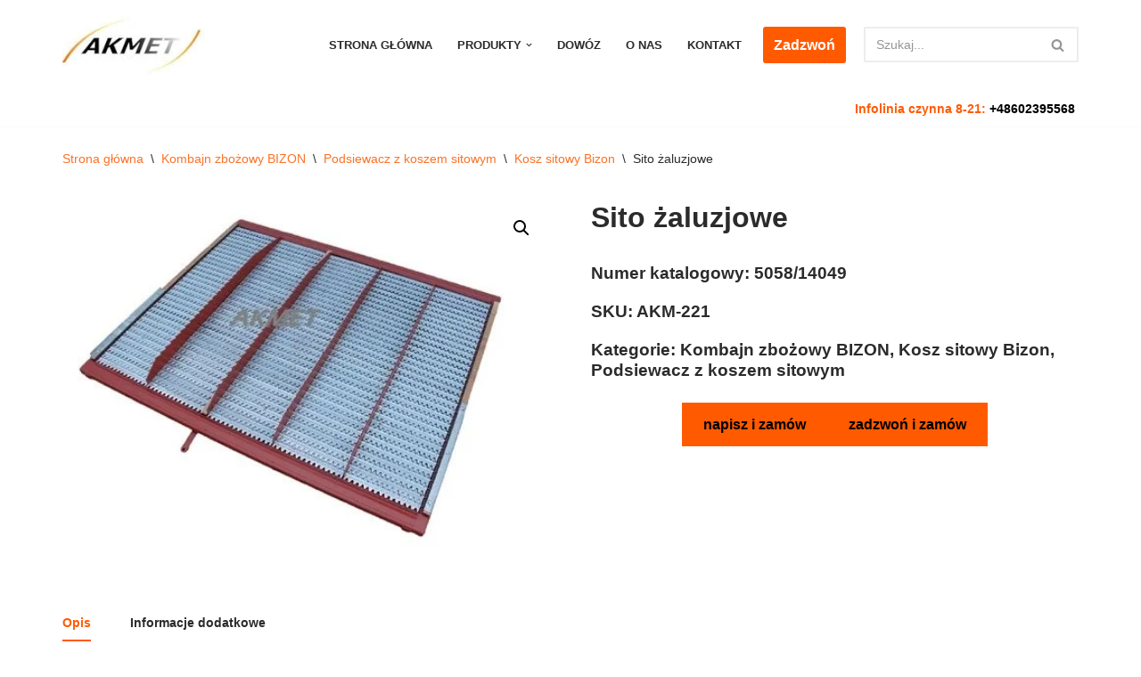

--- FILE ---
content_type: text/html; charset=UTF-8
request_url: https://www.akmet.net.pl/produkt/sito-zaluzjowe/
body_size: 33285
content:
<!DOCTYPE html>
<html lang="pl-PL" prefix="og: https://ogp.me/ns#">

<head>
	
	<meta charset="UTF-8">
	<meta name="viewport" content="width=device-width, initial-scale=1, minimum-scale=1">
	<link rel="profile" href="http://gmpg.org/xfn/11">
			<link rel="pingback" href="https://www.akmet.net.pl/xmlrpc.php">
		<!-- Statistics script Complianz GDPR/CCPA -->
						<script data-category="functional">
							(function(w,d,s,l,i){w[l]=w[l]||[];w[l].push({'gtm.start':
		new Date().getTime(),event:'gtm.js'});var f=d.getElementsByTagName(s)[0],
	j=d.createElement(s),dl=l!='dataLayer'?'&l='+l:'';j.async=true;j.src=
	'https://www.googletagmanager.com/gtm.js?id='+i+dl;f.parentNode.insertBefore(j,f);
})(window,document,'script','dataLayer','GTM-WXD9XQ4');

const revokeListeners = [];
window.addRevokeListener = (callback) => {
	revokeListeners.push(callback);
};
document.addEventListener("cmplz_revoke", function (e) {
	cmplz_set_cookie('cmplz_consent_mode', 'revoked', false );
	revokeListeners.forEach((callback) => {
		callback();
	});
});

const consentListeners = [];
/**
 * Called from GTM template to set callback to be executed when user consent is provided.
 * @param callback
 */
window.addConsentUpdateListener = (callback) => {
	consentListeners.push(callback);
};
document.addEventListener("cmplz_fire_categories", function (e) {
	var consentedCategories = e.detail.categories;
	const consent = {
		'security_storage': "granted",
		'functionality_storage': "granted",
		'personalization_storage':  cmplz_in_array( 'preferences', consentedCategories ) ? 'granted' : 'denied',
		'analytics_storage':  cmplz_in_array( 'statistics', consentedCategories ) ? 'granted' : 'denied',
		'ad_storage': cmplz_in_array( 'marketing', consentedCategories ) ? 'granted' : 'denied',
		'ad_user_data': cmplz_in_array( 'marketing', consentedCategories ) ? 'granted' : 'denied',
		'ad_personalization': cmplz_in_array( 'marketing', consentedCategories ) ? 'granted' : 'denied',
	};

	//don't use automatic prefixing, as the TM template needs to be sure it's cmplz_.
	let consented = [];
	for (const [key, value] of Object.entries(consent)) {
		if (value === 'granted') {
			consented.push(key);
		}
	}
	cmplz_set_cookie('cmplz_consent_mode', consented.join(','), false );
	consentListeners.forEach((callback) => {
		callback(consent);
	});
});
						</script>
<!-- Google Tag Manager for WordPress by gtm4wp.com -->
<script data-cfasync="false" data-pagespeed-no-defer>
	var gtm4wp_datalayer_name = "dataLayer";
	var dataLayer = dataLayer || [];
</script>
<!-- End Google Tag Manager for WordPress by gtm4wp.com -->
<!-- Optymalizacja wyszukiwarek według Rank Math - https://rankmath.com/ -->
<title>Sito żaluzjowe - AKMET</title>
<meta name="description" content="Sito żaluzjowe w ofercie firmy AKMET z Wrześni. Części do maszyn rolniczych w atrakcyjnych cenach."/>
<meta name="robots" content="follow, index, max-snippet:-1, max-video-preview:-1, max-image-preview:large"/>
<link rel="canonical" href="https://www.akmet.net.pl/produkt/sito-zaluzjowe/" />
<meta property="og:locale" content="pl_PL" />
<meta property="og:type" content="product" />
<meta property="og:title" content="Sito żaluzjowe - AKMET" />
<meta property="og:description" content="Sito żaluzjowe w ofercie firmy AKMET z Wrześni. Części do maszyn rolniczych w atrakcyjnych cenach." />
<meta property="og:url" content="https://www.akmet.net.pl/produkt/sito-zaluzjowe/" />
<meta property="og:site_name" content="AKMET" />
<meta property="og:updated_time" content="2022-11-12T15:05:31+01:00" />
<meta property="og:image" content="https://www.akmet.net.pl/wp-content/uploads/2022/11/AKMET-505814049-Bizon_sm.jpg" />
<meta property="og:image:secure_url" content="https://www.akmet.net.pl/wp-content/uploads/2022/11/AKMET-505814049-Bizon_sm.jpg" />
<meta property="og:image:width" content="495" />
<meta property="og:image:height" content="352" />
<meta property="og:image:alt" content="Sito żaluzjowe" />
<meta property="og:image:type" content="image/jpeg" />
<meta property="product:price:currency" content="PLN" />
<meta property="product:availability" content="instock" />
<meta name="twitter:card" content="summary_large_image" />
<meta name="twitter:title" content="Sito żaluzjowe - AKMET" />
<meta name="twitter:description" content="Sito żaluzjowe w ofercie firmy AKMET z Wrześni. Części do maszyn rolniczych w atrakcyjnych cenach." />
<meta name="twitter:image" content="https://www.akmet.net.pl/wp-content/uploads/2022/11/AKMET-505814049-Bizon_sm.jpg" />
<meta name="twitter:label1" content="Cena" />
<meta name="twitter:data1" content="0,00&nbsp;&#122;&#322;" />
<meta name="twitter:label2" content="Dostępność" />
<meta name="twitter:data2" content="Na stanie" />
<script type="application/ld+json" class="rank-math-schema">{"@context":"https://schema.org","@graph":[{"@type":"Organization","@id":"https://www.akmet.net.pl/#organization","name":"AKMET s.c.","url":"https://www.akmet.net.pl","logo":{"@type":"ImageObject","@id":"https://www.akmet.net.pl/#logo","url":"https://www.akmet.net.pl/wp-content/uploads/2022/10/akmet-logo-b.jpeg","contentUrl":"https://www.akmet.net.pl/wp-content/uploads/2022/10/akmet-logo-b.jpeg","caption":"AKMET","inLanguage":"pl-PL","width":"186","height":"75"}},{"@type":"WebSite","@id":"https://www.akmet.net.pl/#website","url":"https://www.akmet.net.pl","name":"AKMET","publisher":{"@id":"https://www.akmet.net.pl/#organization"},"inLanguage":"pl-PL"},{"@type":"ImageObject","@id":"https://www.akmet.net.pl/wp-content/uploads/2022/11/AKMET-505814049-Bizon_sm.jpg","url":"https://www.akmet.net.pl/wp-content/uploads/2022/11/AKMET-505814049-Bizon_sm.jpg","width":"495","height":"352","inLanguage":"pl-PL"},{"@type":"ItemPage","@id":"https://www.akmet.net.pl/produkt/sito-zaluzjowe/#webpage","url":"https://www.akmet.net.pl/produkt/sito-zaluzjowe/","name":"Sito \u017caluzjowe - AKMET","datePublished":"2022-11-12T14:44:16+01:00","dateModified":"2022-11-12T15:05:31+01:00","isPartOf":{"@id":"https://www.akmet.net.pl/#website"},"primaryImageOfPage":{"@id":"https://www.akmet.net.pl/wp-content/uploads/2022/11/AKMET-505814049-Bizon_sm.jpg"},"inLanguage":"pl-PL"},{"@type":"Product","name":"Sito \u017caluzjowe - AKMET","description":"Sito \u017caluzjowe w ofercie firmy AKMET z Wrze\u015bni. Cz\u0119\u015bci do maszyn rolniczych w atrakcyjnych cenach.","sku":"AKM-221","category":"Kombajn zbo\u017cowy BIZON","mainEntityOfPage":{"@id":"https://www.akmet.net.pl/produkt/sito-zaluzjowe/#webpage"},"image":[{"@type":"ImageObject","url":"https://www.akmet.net.pl/wp-content/uploads/2022/11/AKMET-505814049-Bizon_sm.jpg","height":"352","width":"495"}],"additionalProperty":[{"@type":"PropertyValue","name":"pa_maszyna","value":"Bizon Z56, Bizon Z58 Rekord"},{"@type":"PropertyValue","name":"pa_producent","value":"AKMET"}],"@id":"https://www.akmet.net.pl/produkt/sito-zaluzjowe/#richSnippet"}]}</script>
<!-- /Wtyczka Rank Math WordPress SEO -->

<link rel="alternate" type="application/rss+xml" title="AKMET &raquo; Kanał z wpisami" href="https://www.akmet.net.pl/feed/" />
<link rel="alternate" type="application/rss+xml" title="AKMET &raquo; Kanał z komentarzami" href="https://www.akmet.net.pl/comments/feed/" />
<link rel="alternate" type="application/rss+xml" title="AKMET &raquo; Sito żaluzjowe Kanał z komentarzami" href="https://www.akmet.net.pl/produkt/sito-zaluzjowe/feed/" />
<link rel="alternate" title="oEmbed (JSON)" type="application/json+oembed" href="https://www.akmet.net.pl/wp-json/oembed/1.0/embed?url=https%3A%2F%2Fwww.akmet.net.pl%2Fprodukt%2Fsito-zaluzjowe%2F" />
<link rel="alternate" title="oEmbed (XML)" type="text/xml+oembed" href="https://www.akmet.net.pl/wp-json/oembed/1.0/embed?url=https%3A%2F%2Fwww.akmet.net.pl%2Fprodukt%2Fsito-zaluzjowe%2F&#038;format=xml" />
<style id='wp-img-auto-sizes-contain-inline-css'>
img:is([sizes=auto i],[sizes^="auto," i]){contain-intrinsic-size:3000px 1500px}
/*# sourceURL=wp-img-auto-sizes-contain-inline-css */
</style>
<style id='wp-emoji-styles-inline-css'>

	img.wp-smiley, img.emoji {
		display: inline !important;
		border: none !important;
		box-shadow: none !important;
		height: 1em !important;
		width: 1em !important;
		margin: 0 0.07em !important;
		vertical-align: -0.1em !important;
		background: none !important;
		padding: 0 !important;
	}
/*# sourceURL=wp-emoji-styles-inline-css */
</style>
<style id='wp-block-library-inline-css'>
:root{--wp-block-synced-color:#7a00df;--wp-block-synced-color--rgb:122,0,223;--wp-bound-block-color:var(--wp-block-synced-color);--wp-editor-canvas-background:#ddd;--wp-admin-theme-color:#007cba;--wp-admin-theme-color--rgb:0,124,186;--wp-admin-theme-color-darker-10:#006ba1;--wp-admin-theme-color-darker-10--rgb:0,107,160.5;--wp-admin-theme-color-darker-20:#005a87;--wp-admin-theme-color-darker-20--rgb:0,90,135;--wp-admin-border-width-focus:2px}@media (min-resolution:192dpi){:root{--wp-admin-border-width-focus:1.5px}}.wp-element-button{cursor:pointer}:root .has-very-light-gray-background-color{background-color:#eee}:root .has-very-dark-gray-background-color{background-color:#313131}:root .has-very-light-gray-color{color:#eee}:root .has-very-dark-gray-color{color:#313131}:root .has-vivid-green-cyan-to-vivid-cyan-blue-gradient-background{background:linear-gradient(135deg,#00d084,#0693e3)}:root .has-purple-crush-gradient-background{background:linear-gradient(135deg,#34e2e4,#4721fb 50%,#ab1dfe)}:root .has-hazy-dawn-gradient-background{background:linear-gradient(135deg,#faaca8,#dad0ec)}:root .has-subdued-olive-gradient-background{background:linear-gradient(135deg,#fafae1,#67a671)}:root .has-atomic-cream-gradient-background{background:linear-gradient(135deg,#fdd79a,#004a59)}:root .has-nightshade-gradient-background{background:linear-gradient(135deg,#330968,#31cdcf)}:root .has-midnight-gradient-background{background:linear-gradient(135deg,#020381,#2874fc)}:root{--wp--preset--font-size--normal:16px;--wp--preset--font-size--huge:42px}.has-regular-font-size{font-size:1em}.has-larger-font-size{font-size:2.625em}.has-normal-font-size{font-size:var(--wp--preset--font-size--normal)}.has-huge-font-size{font-size:var(--wp--preset--font-size--huge)}.has-text-align-center{text-align:center}.has-text-align-left{text-align:left}.has-text-align-right{text-align:right}.has-fit-text{white-space:nowrap!important}#end-resizable-editor-section{display:none}.aligncenter{clear:both}.items-justified-left{justify-content:flex-start}.items-justified-center{justify-content:center}.items-justified-right{justify-content:flex-end}.items-justified-space-between{justify-content:space-between}.screen-reader-text{border:0;clip-path:inset(50%);height:1px;margin:-1px;overflow:hidden;padding:0;position:absolute;width:1px;word-wrap:normal!important}.screen-reader-text:focus{background-color:#ddd;clip-path:none;color:#444;display:block;font-size:1em;height:auto;left:5px;line-height:normal;padding:15px 23px 14px;text-decoration:none;top:5px;width:auto;z-index:100000}html :where(.has-border-color){border-style:solid}html :where([style*=border-top-color]){border-top-style:solid}html :where([style*=border-right-color]){border-right-style:solid}html :where([style*=border-bottom-color]){border-bottom-style:solid}html :where([style*=border-left-color]){border-left-style:solid}html :where([style*=border-width]){border-style:solid}html :where([style*=border-top-width]){border-top-style:solid}html :where([style*=border-right-width]){border-right-style:solid}html :where([style*=border-bottom-width]){border-bottom-style:solid}html :where([style*=border-left-width]){border-left-style:solid}html :where(img[class*=wp-image-]){height:auto;max-width:100%}:where(figure){margin:0 0 1em}html :where(.is-position-sticky){--wp-admin--admin-bar--position-offset:var(--wp-admin--admin-bar--height,0px)}@media screen and (max-width:600px){html :where(.is-position-sticky){--wp-admin--admin-bar--position-offset:0px}}

/*# sourceURL=wp-block-library-inline-css */
</style><style id='wp-block-image-inline-css'>
.wp-block-image>a,.wp-block-image>figure>a{display:inline-block}.wp-block-image img{box-sizing:border-box;height:auto;max-width:100%;vertical-align:bottom}@media not (prefers-reduced-motion){.wp-block-image img.hide{visibility:hidden}.wp-block-image img.show{animation:show-content-image .4s}}.wp-block-image[style*=border-radius] img,.wp-block-image[style*=border-radius]>a{border-radius:inherit}.wp-block-image.has-custom-border img{box-sizing:border-box}.wp-block-image.aligncenter{text-align:center}.wp-block-image.alignfull>a,.wp-block-image.alignwide>a{width:100%}.wp-block-image.alignfull img,.wp-block-image.alignwide img{height:auto;width:100%}.wp-block-image .aligncenter,.wp-block-image .alignleft,.wp-block-image .alignright,.wp-block-image.aligncenter,.wp-block-image.alignleft,.wp-block-image.alignright{display:table}.wp-block-image .aligncenter>figcaption,.wp-block-image .alignleft>figcaption,.wp-block-image .alignright>figcaption,.wp-block-image.aligncenter>figcaption,.wp-block-image.alignleft>figcaption,.wp-block-image.alignright>figcaption{caption-side:bottom;display:table-caption}.wp-block-image .alignleft{float:left;margin:.5em 1em .5em 0}.wp-block-image .alignright{float:right;margin:.5em 0 .5em 1em}.wp-block-image .aligncenter{margin-left:auto;margin-right:auto}.wp-block-image :where(figcaption){margin-bottom:1em;margin-top:.5em}.wp-block-image.is-style-circle-mask img{border-radius:9999px}@supports ((-webkit-mask-image:none) or (mask-image:none)) or (-webkit-mask-image:none){.wp-block-image.is-style-circle-mask img{border-radius:0;-webkit-mask-image:url('data:image/svg+xml;utf8,<svg viewBox="0 0 100 100" xmlns="http://www.w3.org/2000/svg"><circle cx="50" cy="50" r="50"/></svg>');mask-image:url('data:image/svg+xml;utf8,<svg viewBox="0 0 100 100" xmlns="http://www.w3.org/2000/svg"><circle cx="50" cy="50" r="50"/></svg>');mask-mode:alpha;-webkit-mask-position:center;mask-position:center;-webkit-mask-repeat:no-repeat;mask-repeat:no-repeat;-webkit-mask-size:contain;mask-size:contain}}:root :where(.wp-block-image.is-style-rounded img,.wp-block-image .is-style-rounded img){border-radius:9999px}.wp-block-image figure{margin:0}.wp-lightbox-container{display:flex;flex-direction:column;position:relative}.wp-lightbox-container img{cursor:zoom-in}.wp-lightbox-container img:hover+button{opacity:1}.wp-lightbox-container button{align-items:center;backdrop-filter:blur(16px) saturate(180%);background-color:#5a5a5a40;border:none;border-radius:4px;cursor:zoom-in;display:flex;height:20px;justify-content:center;opacity:0;padding:0;position:absolute;right:16px;text-align:center;top:16px;width:20px;z-index:100}@media not (prefers-reduced-motion){.wp-lightbox-container button{transition:opacity .2s ease}}.wp-lightbox-container button:focus-visible{outline:3px auto #5a5a5a40;outline:3px auto -webkit-focus-ring-color;outline-offset:3px}.wp-lightbox-container button:hover{cursor:pointer;opacity:1}.wp-lightbox-container button:focus{opacity:1}.wp-lightbox-container button:focus,.wp-lightbox-container button:hover,.wp-lightbox-container button:not(:hover):not(:active):not(.has-background){background-color:#5a5a5a40;border:none}.wp-lightbox-overlay{box-sizing:border-box;cursor:zoom-out;height:100vh;left:0;overflow:hidden;position:fixed;top:0;visibility:hidden;width:100%;z-index:100000}.wp-lightbox-overlay .close-button{align-items:center;cursor:pointer;display:flex;justify-content:center;min-height:40px;min-width:40px;padding:0;position:absolute;right:calc(env(safe-area-inset-right) + 16px);top:calc(env(safe-area-inset-top) + 16px);z-index:5000000}.wp-lightbox-overlay .close-button:focus,.wp-lightbox-overlay .close-button:hover,.wp-lightbox-overlay .close-button:not(:hover):not(:active):not(.has-background){background:none;border:none}.wp-lightbox-overlay .lightbox-image-container{height:var(--wp--lightbox-container-height);left:50%;overflow:hidden;position:absolute;top:50%;transform:translate(-50%,-50%);transform-origin:top left;width:var(--wp--lightbox-container-width);z-index:9999999999}.wp-lightbox-overlay .wp-block-image{align-items:center;box-sizing:border-box;display:flex;height:100%;justify-content:center;margin:0;position:relative;transform-origin:0 0;width:100%;z-index:3000000}.wp-lightbox-overlay .wp-block-image img{height:var(--wp--lightbox-image-height);min-height:var(--wp--lightbox-image-height);min-width:var(--wp--lightbox-image-width);width:var(--wp--lightbox-image-width)}.wp-lightbox-overlay .wp-block-image figcaption{display:none}.wp-lightbox-overlay button{background:none;border:none}.wp-lightbox-overlay .scrim{background-color:#fff;height:100%;opacity:.9;position:absolute;width:100%;z-index:2000000}.wp-lightbox-overlay.active{visibility:visible}@media not (prefers-reduced-motion){.wp-lightbox-overlay.active{animation:turn-on-visibility .25s both}.wp-lightbox-overlay.active img{animation:turn-on-visibility .35s both}.wp-lightbox-overlay.show-closing-animation:not(.active){animation:turn-off-visibility .35s both}.wp-lightbox-overlay.show-closing-animation:not(.active) img{animation:turn-off-visibility .25s both}.wp-lightbox-overlay.zoom.active{animation:none;opacity:1;visibility:visible}.wp-lightbox-overlay.zoom.active .lightbox-image-container{animation:lightbox-zoom-in .4s}.wp-lightbox-overlay.zoom.active .lightbox-image-container img{animation:none}.wp-lightbox-overlay.zoom.active .scrim{animation:turn-on-visibility .4s forwards}.wp-lightbox-overlay.zoom.show-closing-animation:not(.active){animation:none}.wp-lightbox-overlay.zoom.show-closing-animation:not(.active) .lightbox-image-container{animation:lightbox-zoom-out .4s}.wp-lightbox-overlay.zoom.show-closing-animation:not(.active) .lightbox-image-container img{animation:none}.wp-lightbox-overlay.zoom.show-closing-animation:not(.active) .scrim{animation:turn-off-visibility .4s forwards}}@keyframes show-content-image{0%{visibility:hidden}99%{visibility:hidden}to{visibility:visible}}@keyframes turn-on-visibility{0%{opacity:0}to{opacity:1}}@keyframes turn-off-visibility{0%{opacity:1;visibility:visible}99%{opacity:0;visibility:visible}to{opacity:0;visibility:hidden}}@keyframes lightbox-zoom-in{0%{transform:translate(calc((-100vw + var(--wp--lightbox-scrollbar-width))/2 + var(--wp--lightbox-initial-left-position)),calc(-50vh + var(--wp--lightbox-initial-top-position))) scale(var(--wp--lightbox-scale))}to{transform:translate(-50%,-50%) scale(1)}}@keyframes lightbox-zoom-out{0%{transform:translate(-50%,-50%) scale(1);visibility:visible}99%{visibility:visible}to{transform:translate(calc((-100vw + var(--wp--lightbox-scrollbar-width))/2 + var(--wp--lightbox-initial-left-position)),calc(-50vh + var(--wp--lightbox-initial-top-position))) scale(var(--wp--lightbox-scale));visibility:hidden}}
/*# sourceURL=https://www.akmet.net.pl/wp-includes/blocks/image/style.min.css */
</style>
<style id='wp-block-paragraph-inline-css'>
.is-small-text{font-size:.875em}.is-regular-text{font-size:1em}.is-large-text{font-size:2.25em}.is-larger-text{font-size:3em}.has-drop-cap:not(:focus):first-letter{float:left;font-size:8.4em;font-style:normal;font-weight:100;line-height:.68;margin:.05em .1em 0 0;text-transform:uppercase}body.rtl .has-drop-cap:not(:focus):first-letter{float:none;margin-left:.1em}p.has-drop-cap.has-background{overflow:hidden}:root :where(p.has-background){padding:1.25em 2.375em}:where(p.has-text-color:not(.has-link-color)) a{color:inherit}p.has-text-align-left[style*="writing-mode:vertical-lr"],p.has-text-align-right[style*="writing-mode:vertical-rl"]{rotate:180deg}
/*# sourceURL=https://www.akmet.net.pl/wp-includes/blocks/paragraph/style.min.css */
</style>
<link data-minify="1" rel='stylesheet' id='wc-blocks-style-css' href='https://www.akmet.net.pl/wp-content/cache/min/1/wp-content/plugins/woocommerce/assets/client/blocks/wc-blocks.css?ver=1749201218' media='all' />
<style id='global-styles-inline-css'>
:root{--wp--preset--aspect-ratio--square: 1;--wp--preset--aspect-ratio--4-3: 4/3;--wp--preset--aspect-ratio--3-4: 3/4;--wp--preset--aspect-ratio--3-2: 3/2;--wp--preset--aspect-ratio--2-3: 2/3;--wp--preset--aspect-ratio--16-9: 16/9;--wp--preset--aspect-ratio--9-16: 9/16;--wp--preset--color--black: #000000;--wp--preset--color--cyan-bluish-gray: #abb8c3;--wp--preset--color--white: #ffffff;--wp--preset--color--pale-pink: #f78da7;--wp--preset--color--vivid-red: #cf2e2e;--wp--preset--color--luminous-vivid-orange: #ff6900;--wp--preset--color--luminous-vivid-amber: #fcb900;--wp--preset--color--light-green-cyan: #7bdcb5;--wp--preset--color--vivid-green-cyan: #00d084;--wp--preset--color--pale-cyan-blue: #8ed1fc;--wp--preset--color--vivid-cyan-blue: #0693e3;--wp--preset--color--vivid-purple: #9b51e0;--wp--preset--color--neve-link-color: var(--nv-primary-accent);--wp--preset--color--neve-link-hover-color: var(--nv-secondary-accent);--wp--preset--color--nv-site-bg: var(--nv-site-bg);--wp--preset--color--nv-light-bg: var(--nv-light-bg);--wp--preset--color--nv-dark-bg: var(--nv-dark-bg);--wp--preset--color--neve-text-color: var(--nv-text-color);--wp--preset--color--nv-text-dark-bg: var(--nv-text-dark-bg);--wp--preset--color--nv-c-1: var(--nv-c-1);--wp--preset--color--nv-c-2: var(--nv-c-2);--wp--preset--gradient--vivid-cyan-blue-to-vivid-purple: linear-gradient(135deg,rgb(6,147,227) 0%,rgb(155,81,224) 100%);--wp--preset--gradient--light-green-cyan-to-vivid-green-cyan: linear-gradient(135deg,rgb(122,220,180) 0%,rgb(0,208,130) 100%);--wp--preset--gradient--luminous-vivid-amber-to-luminous-vivid-orange: linear-gradient(135deg,rgb(252,185,0) 0%,rgb(255,105,0) 100%);--wp--preset--gradient--luminous-vivid-orange-to-vivid-red: linear-gradient(135deg,rgb(255,105,0) 0%,rgb(207,46,46) 100%);--wp--preset--gradient--very-light-gray-to-cyan-bluish-gray: linear-gradient(135deg,rgb(238,238,238) 0%,rgb(169,184,195) 100%);--wp--preset--gradient--cool-to-warm-spectrum: linear-gradient(135deg,rgb(74,234,220) 0%,rgb(151,120,209) 20%,rgb(207,42,186) 40%,rgb(238,44,130) 60%,rgb(251,105,98) 80%,rgb(254,248,76) 100%);--wp--preset--gradient--blush-light-purple: linear-gradient(135deg,rgb(255,206,236) 0%,rgb(152,150,240) 100%);--wp--preset--gradient--blush-bordeaux: linear-gradient(135deg,rgb(254,205,165) 0%,rgb(254,45,45) 50%,rgb(107,0,62) 100%);--wp--preset--gradient--luminous-dusk: linear-gradient(135deg,rgb(255,203,112) 0%,rgb(199,81,192) 50%,rgb(65,88,208) 100%);--wp--preset--gradient--pale-ocean: linear-gradient(135deg,rgb(255,245,203) 0%,rgb(182,227,212) 50%,rgb(51,167,181) 100%);--wp--preset--gradient--electric-grass: linear-gradient(135deg,rgb(202,248,128) 0%,rgb(113,206,126) 100%);--wp--preset--gradient--midnight: linear-gradient(135deg,rgb(2,3,129) 0%,rgb(40,116,252) 100%);--wp--preset--font-size--small: 13px;--wp--preset--font-size--medium: 20px;--wp--preset--font-size--large: 36px;--wp--preset--font-size--x-large: 42px;--wp--preset--spacing--20: 0.44rem;--wp--preset--spacing--30: 0.67rem;--wp--preset--spacing--40: 1rem;--wp--preset--spacing--50: 1.5rem;--wp--preset--spacing--60: 2.25rem;--wp--preset--spacing--70: 3.38rem;--wp--preset--spacing--80: 5.06rem;--wp--preset--shadow--natural: 6px 6px 9px rgba(0, 0, 0, 0.2);--wp--preset--shadow--deep: 12px 12px 50px rgba(0, 0, 0, 0.4);--wp--preset--shadow--sharp: 6px 6px 0px rgba(0, 0, 0, 0.2);--wp--preset--shadow--outlined: 6px 6px 0px -3px rgb(255, 255, 255), 6px 6px rgb(0, 0, 0);--wp--preset--shadow--crisp: 6px 6px 0px rgb(0, 0, 0);}:where(.is-layout-flex){gap: 0.5em;}:where(.is-layout-grid){gap: 0.5em;}body .is-layout-flex{display: flex;}.is-layout-flex{flex-wrap: wrap;align-items: center;}.is-layout-flex > :is(*, div){margin: 0;}body .is-layout-grid{display: grid;}.is-layout-grid > :is(*, div){margin: 0;}:where(.wp-block-columns.is-layout-flex){gap: 2em;}:where(.wp-block-columns.is-layout-grid){gap: 2em;}:where(.wp-block-post-template.is-layout-flex){gap: 1.25em;}:where(.wp-block-post-template.is-layout-grid){gap: 1.25em;}.has-black-color{color: var(--wp--preset--color--black) !important;}.has-cyan-bluish-gray-color{color: var(--wp--preset--color--cyan-bluish-gray) !important;}.has-white-color{color: var(--wp--preset--color--white) !important;}.has-pale-pink-color{color: var(--wp--preset--color--pale-pink) !important;}.has-vivid-red-color{color: var(--wp--preset--color--vivid-red) !important;}.has-luminous-vivid-orange-color{color: var(--wp--preset--color--luminous-vivid-orange) !important;}.has-luminous-vivid-amber-color{color: var(--wp--preset--color--luminous-vivid-amber) !important;}.has-light-green-cyan-color{color: var(--wp--preset--color--light-green-cyan) !important;}.has-vivid-green-cyan-color{color: var(--wp--preset--color--vivid-green-cyan) !important;}.has-pale-cyan-blue-color{color: var(--wp--preset--color--pale-cyan-blue) !important;}.has-vivid-cyan-blue-color{color: var(--wp--preset--color--vivid-cyan-blue) !important;}.has-vivid-purple-color{color: var(--wp--preset--color--vivid-purple) !important;}.has-neve-link-color-color{color: var(--wp--preset--color--neve-link-color) !important;}.has-neve-link-hover-color-color{color: var(--wp--preset--color--neve-link-hover-color) !important;}.has-nv-site-bg-color{color: var(--wp--preset--color--nv-site-bg) !important;}.has-nv-light-bg-color{color: var(--wp--preset--color--nv-light-bg) !important;}.has-nv-dark-bg-color{color: var(--wp--preset--color--nv-dark-bg) !important;}.has-neve-text-color-color{color: var(--wp--preset--color--neve-text-color) !important;}.has-nv-text-dark-bg-color{color: var(--wp--preset--color--nv-text-dark-bg) !important;}.has-nv-c-1-color{color: var(--wp--preset--color--nv-c-1) !important;}.has-nv-c-2-color{color: var(--wp--preset--color--nv-c-2) !important;}.has-black-background-color{background-color: var(--wp--preset--color--black) !important;}.has-cyan-bluish-gray-background-color{background-color: var(--wp--preset--color--cyan-bluish-gray) !important;}.has-white-background-color{background-color: var(--wp--preset--color--white) !important;}.has-pale-pink-background-color{background-color: var(--wp--preset--color--pale-pink) !important;}.has-vivid-red-background-color{background-color: var(--wp--preset--color--vivid-red) !important;}.has-luminous-vivid-orange-background-color{background-color: var(--wp--preset--color--luminous-vivid-orange) !important;}.has-luminous-vivid-amber-background-color{background-color: var(--wp--preset--color--luminous-vivid-amber) !important;}.has-light-green-cyan-background-color{background-color: var(--wp--preset--color--light-green-cyan) !important;}.has-vivid-green-cyan-background-color{background-color: var(--wp--preset--color--vivid-green-cyan) !important;}.has-pale-cyan-blue-background-color{background-color: var(--wp--preset--color--pale-cyan-blue) !important;}.has-vivid-cyan-blue-background-color{background-color: var(--wp--preset--color--vivid-cyan-blue) !important;}.has-vivid-purple-background-color{background-color: var(--wp--preset--color--vivid-purple) !important;}.has-neve-link-color-background-color{background-color: var(--wp--preset--color--neve-link-color) !important;}.has-neve-link-hover-color-background-color{background-color: var(--wp--preset--color--neve-link-hover-color) !important;}.has-nv-site-bg-background-color{background-color: var(--wp--preset--color--nv-site-bg) !important;}.has-nv-light-bg-background-color{background-color: var(--wp--preset--color--nv-light-bg) !important;}.has-nv-dark-bg-background-color{background-color: var(--wp--preset--color--nv-dark-bg) !important;}.has-neve-text-color-background-color{background-color: var(--wp--preset--color--neve-text-color) !important;}.has-nv-text-dark-bg-background-color{background-color: var(--wp--preset--color--nv-text-dark-bg) !important;}.has-nv-c-1-background-color{background-color: var(--wp--preset--color--nv-c-1) !important;}.has-nv-c-2-background-color{background-color: var(--wp--preset--color--nv-c-2) !important;}.has-black-border-color{border-color: var(--wp--preset--color--black) !important;}.has-cyan-bluish-gray-border-color{border-color: var(--wp--preset--color--cyan-bluish-gray) !important;}.has-white-border-color{border-color: var(--wp--preset--color--white) !important;}.has-pale-pink-border-color{border-color: var(--wp--preset--color--pale-pink) !important;}.has-vivid-red-border-color{border-color: var(--wp--preset--color--vivid-red) !important;}.has-luminous-vivid-orange-border-color{border-color: var(--wp--preset--color--luminous-vivid-orange) !important;}.has-luminous-vivid-amber-border-color{border-color: var(--wp--preset--color--luminous-vivid-amber) !important;}.has-light-green-cyan-border-color{border-color: var(--wp--preset--color--light-green-cyan) !important;}.has-vivid-green-cyan-border-color{border-color: var(--wp--preset--color--vivid-green-cyan) !important;}.has-pale-cyan-blue-border-color{border-color: var(--wp--preset--color--pale-cyan-blue) !important;}.has-vivid-cyan-blue-border-color{border-color: var(--wp--preset--color--vivid-cyan-blue) !important;}.has-vivid-purple-border-color{border-color: var(--wp--preset--color--vivid-purple) !important;}.has-neve-link-color-border-color{border-color: var(--wp--preset--color--neve-link-color) !important;}.has-neve-link-hover-color-border-color{border-color: var(--wp--preset--color--neve-link-hover-color) !important;}.has-nv-site-bg-border-color{border-color: var(--wp--preset--color--nv-site-bg) !important;}.has-nv-light-bg-border-color{border-color: var(--wp--preset--color--nv-light-bg) !important;}.has-nv-dark-bg-border-color{border-color: var(--wp--preset--color--nv-dark-bg) !important;}.has-neve-text-color-border-color{border-color: var(--wp--preset--color--neve-text-color) !important;}.has-nv-text-dark-bg-border-color{border-color: var(--wp--preset--color--nv-text-dark-bg) !important;}.has-nv-c-1-border-color{border-color: var(--wp--preset--color--nv-c-1) !important;}.has-nv-c-2-border-color{border-color: var(--wp--preset--color--nv-c-2) !important;}.has-vivid-cyan-blue-to-vivid-purple-gradient-background{background: var(--wp--preset--gradient--vivid-cyan-blue-to-vivid-purple) !important;}.has-light-green-cyan-to-vivid-green-cyan-gradient-background{background: var(--wp--preset--gradient--light-green-cyan-to-vivid-green-cyan) !important;}.has-luminous-vivid-amber-to-luminous-vivid-orange-gradient-background{background: var(--wp--preset--gradient--luminous-vivid-amber-to-luminous-vivid-orange) !important;}.has-luminous-vivid-orange-to-vivid-red-gradient-background{background: var(--wp--preset--gradient--luminous-vivid-orange-to-vivid-red) !important;}.has-very-light-gray-to-cyan-bluish-gray-gradient-background{background: var(--wp--preset--gradient--very-light-gray-to-cyan-bluish-gray) !important;}.has-cool-to-warm-spectrum-gradient-background{background: var(--wp--preset--gradient--cool-to-warm-spectrum) !important;}.has-blush-light-purple-gradient-background{background: var(--wp--preset--gradient--blush-light-purple) !important;}.has-blush-bordeaux-gradient-background{background: var(--wp--preset--gradient--blush-bordeaux) !important;}.has-luminous-dusk-gradient-background{background: var(--wp--preset--gradient--luminous-dusk) !important;}.has-pale-ocean-gradient-background{background: var(--wp--preset--gradient--pale-ocean) !important;}.has-electric-grass-gradient-background{background: var(--wp--preset--gradient--electric-grass) !important;}.has-midnight-gradient-background{background: var(--wp--preset--gradient--midnight) !important;}.has-small-font-size{font-size: var(--wp--preset--font-size--small) !important;}.has-medium-font-size{font-size: var(--wp--preset--font-size--medium) !important;}.has-large-font-size{font-size: var(--wp--preset--font-size--large) !important;}.has-x-large-font-size{font-size: var(--wp--preset--font-size--x-large) !important;}
/*# sourceURL=global-styles-inline-css */
</style>

<style id='classic-theme-styles-inline-css'>
/*! This file is auto-generated */
.wp-block-button__link{color:#fff;background-color:#32373c;border-radius:9999px;box-shadow:none;text-decoration:none;padding:calc(.667em + 2px) calc(1.333em + 2px);font-size:1.125em}.wp-block-file__button{background:#32373c;color:#fff;text-decoration:none}
/*# sourceURL=/wp-includes/css/classic-themes.min.css */
</style>
<link data-minify="1" rel='stylesheet' id='editorskit-frontend-css' href='https://www.akmet.net.pl/wp-content/cache/min/1/wp-content/plugins/block-options/build/style.build.css?ver=1749201218' media='all' />
<link rel='stylesheet' id='photoswipe-css' href='https://www.akmet.net.pl/wp-content/cache/background-css/www.akmet.net.pl/wp-content/plugins/woocommerce/assets/css/photoswipe/photoswipe.min.css?ver=9.8.6&wpr_t=1769103867' media='all' />
<link rel='stylesheet' id='photoswipe-default-skin-css' href='https://www.akmet.net.pl/wp-content/cache/background-css/www.akmet.net.pl/wp-content/plugins/woocommerce/assets/css/photoswipe/default-skin/default-skin.min.css?ver=9.8.6&wpr_t=1769103867' media='all' />
<link data-minify="1" rel='stylesheet' id='woocommerce-layout-css' href='https://www.akmet.net.pl/wp-content/cache/min/1/wp-content/plugins/woocommerce/assets/css/woocommerce-layout.css?ver=1749201218' media='all' />
<link data-minify="1" rel='stylesheet' id='woocommerce-smallscreen-css' href='https://www.akmet.net.pl/wp-content/cache/min/1/wp-content/plugins/woocommerce/assets/css/woocommerce-smallscreen.css?ver=1749201218' media='only screen and (max-width: 768px)' />
<link data-minify="1" rel='stylesheet' id='woocommerce-general-css' href='https://www.akmet.net.pl/wp-content/cache/background-css/www.akmet.net.pl/wp-content/cache/min/1/wp-content/plugins/woocommerce/assets/css/woocommerce.css?ver=1749201218&wpr_t=1769103867' media='all' />
<style id='woocommerce-inline-inline-css'>
.woocommerce form .form-row .required { visibility: visible; }
/*# sourceURL=woocommerce-inline-inline-css */
</style>
<link rel='stylesheet' id='wt-woocommerce-related-products-css' href='https://www.akmet.net.pl/wp-content/plugins/wt-woocommerce-related-products/public/css/custom-related-products-public.css?ver=1.5.2' media='all' />
<link rel='stylesheet' id='carousel-css-css' href='https://www.akmet.net.pl/wp-content/cache/background-css/www.akmet.net.pl/wp-content/plugins/wt-woocommerce-related-products/public/css/owl.carousel.min.css?ver=1.5.2&wpr_t=1769103867' media='all' />
<link rel='stylesheet' id='carousel-theme-css-css' href='https://www.akmet.net.pl/wp-content/plugins/wt-woocommerce-related-products/public/css/owl.theme.default.min.css?ver=1.5.2' media='all' />
<link rel='stylesheet' id='cmplz-general-css' href='https://www.akmet.net.pl/wp-content/plugins/complianz-gdpr-premium/assets/css/cookieblocker.min.css?ver=1746268071' media='all' />
<link data-minify="1" rel='stylesheet' id='brands-styles-css' href='https://www.akmet.net.pl/wp-content/cache/min/1/wp-content/plugins/woocommerce/assets/css/brands.css?ver=1749201218' media='all' />
<link rel='stylesheet' id='neve-woocommerce-css' href='https://www.akmet.net.pl/wp-content/themes/neve/assets/css/woocommerce.min.css?ver=3.8.3' media='all' />
<link rel='stylesheet' id='neve-style-css' href='https://www.akmet.net.pl/wp-content/themes/neve/style-main-new.min.css?ver=3.8.3' media='all' />
<style id='neve-style-inline-css'>
.nv-meta-list li.meta:not(:last-child):after { content:"/" }.nv-meta-list .no-mobile{
			display:none;
		}.nv-meta-list li.last::after{
			content: ""!important;
		}@media (min-width: 769px) {
			.nv-meta-list .no-mobile {
				display: inline-block;
			}
			.nv-meta-list li.last:not(:last-child)::after {
		 		content: "/" !important;
			}
		}
 :root{ --container: 748px;--postwidth:100%; --primarybtnbg: var(--nv-primary-accent); --secondarybtnbg: rgba(0, 0, 0, 0); --primarybtnhoverbg: var(--nv-secondary-accent); --secondarybtnhoverbg: var(--nv-dark-bg); --primarybtncolor: #010101; --secondarybtncolor: var(--nv-dark-bg); --primarybtnhovercolor: #ffffff; --secondarybtnhovercolor: var(--nv-text-dark-bg);--primarybtnborderradius:0;--secondarybtnborderradius:0;--secondarybtnborderwidth:2px;--btnpadding:12px 24px;--primarybtnpadding:12px 24px;--secondarybtnpadding:calc(12px - 2px) calc(24px - 2px); --btnfs: 14px; --btnlineheight: 1.6em; --bodyfontfamily: Arial,Helvetica,sans-serif; --bodyfontsize: 16px; --bodylineheight: 1.7em; --bodyletterspacing: 0px; --bodyfontweight: 400; --bodytexttransform: none; --h1fontsize: 39px; --h1fontweight: 600; --h1lineheight: 1.2em; --h1letterspacing: 0px; --h1texttransform: none; --h2fontsize: 28px; --h2fontweight: 600; --h2lineheight: 1.3em; --h2letterspacing: 0px; --h2texttransform: none; --h3fontsize: 20px; --h3fontweight: 600; --h3lineheight: 1.3em; --h3letterspacing: 0px; --h3texttransform: none; --h4fontsize: 16px; --h4fontweight: 600; --h4lineheight: 1.3em; --h4letterspacing: 0px; --h4texttransform: none; --h5fontsize: 14px; --h5fontweight: 600; --h5lineheight: 1.3em; --h5letterspacing: 0px; --h5texttransform: none; --h6fontsize: 14px; --h6fontweight: 600; --h6lineheight: 1.3em; --h6letterspacing: 0px; --h6texttransform: none;--formfieldborderwidth:2px;--formfieldborderradius:0; --formfieldbgcolor: var(--nv-site-bg); --formfieldbordercolor: var(--nv-light-bg); --formfieldcolor: var(--nv-text-color);--formfieldpadding:10px 12px 10px 12px;; } .has-neve-button-color-color{ color: var(--nv-primary-accent)!important; } .has-neve-button-color-background-color{ background-color: var(--nv-primary-accent)!important; } .single-post-container .alignfull > [class*="__inner-container"], .single-post-container .alignwide > [class*="__inner-container"]{ max-width:718px } .single-product .alignfull > [class*="__inner-container"], .single-product .alignwide > [class*="__inner-container"]{ max-width:718px } .nv-meta-list{ --avatarsize: 20px; } .single .nv-meta-list{ --avatarsize: 20px; } .blog .blog-entry-title, .archive .blog-entry-title{ --fontsize: 28px; } .single h1.entry-title{ --fontsize: 28px; } .neve-main{ --boxshadow:0 3px 6px -5px rgba(0, 0, 0, 0.1), 0 4px 8px rgba(0, 0, 0, 0.1); } .nv-is-boxed.nv-comments-wrap{ --padding:20px; } .nv-is-boxed.comment-respond{ --padding:20px; } .single:not(.single-product), .page{ --c-vspace:0 0 0 0;; } .global-styled{ --bgcolor: var(--nv-site-bg); } .header-top{ --rowbcolor: var(--nv-site-bg); --color: var(--nv-text-color); --bgcolor: var(--nv-site-bg); } .header-main{ --rowbcolor: var(--nv-light-bg); --color: var(--nv-text-color); --bgcolor: var(--nv-site-bg); } .header-bottom{ --rowbcolor: var(--nv-light-bg); --color: var(--nv-text-color); --bgcolor: #ffffff; } .header-menu-sidebar-bg{ --justify: flex-start; --textalign: left;--flexg: 1;--wrapdropdownwidth: auto; --color: var(--nv-text-color); --bgcolor: var(--nv-site-bg); } .header-menu-sidebar{ width: 360px; } .builder-item--logo{ --maxwidth: 64px; --fs: 24px;--padding:10px 0;--margin:0; --textalign: left;--justify: flex-start; } .builder-item--nav-icon,.header-menu-sidebar .close-sidebar-panel .navbar-toggle{ --borderradius:0;--borderwidth:1px; } .builder-item--nav-icon{ --label-margin:0 5px 0 0;;--padding:10px 15px;--margin:0; } .builder-item--primary-menu{ --color: var(--nv-text-color); --hovercolor: var(--nv-secondary-accent); --hovertextcolor: var(--nv-text-color); --activecolor: var(--nv-text-color); --spacing: 20px; --height: 25px;--padding:0;--margin:0; --fontsize: 1em; --lineheight: 1.6; --letterspacing: 0px; --fontweight: 600; --texttransform: uppercase; --iconsize: 1em; } .hfg-is-group.has-primary-menu .inherit-ff{ --inheritedfw: 600; } .builder-item--button_base{ --primarybtnbg: var(--nv-primary-accent); --primarybtncolor: #fff; --primarybtnhoverbg: var(--nv-primary-accent); --primarybtnhovercolor: #fff;--primarybtnborderradius:3px;--primarybtnshadow:none;--primarybtnhovershadow:none;--padding:8px 12px;--margin:0; } .builder-item--custom_html{ --padding:0;--margin:0; --fontsize: 1em; --lineheight: 1.6; --letterspacing: 0px; --fontweight: 500; --texttransform: none; --iconsize: 1em; --textalign: left;--justify: flex-start; } .builder-item--header_search{ --height: 40px;--formfieldborderwidth:2px;--formfieldborderradius:2px;--padding:0;--margin:0; } .builder-item--secondary-menu{ --hovercolor: var(--nv-secondary-accent); --hovertextcolor: var(--nv-text-color); --spacing: 20px; --height: 25px;--padding:0;--margin:0; --fontsize: 1em; --lineheight: 1.6; --letterspacing: 0px; --fontweight: 500; --texttransform: none; --iconsize: 1em; } .hfg-is-group.has-secondary-menu .inherit-ff{ --inheritedfw: 500; } .footer-top-inner .row{ grid-template-columns:repeat(4, 1fr); --valign: flex-start; } .footer-top{ --rowbcolor: var(--nv-light-bg); --color: var(--nv-text-color); --bgcolor: #ffffff; } .footer-main-inner .row{ grid-template-columns:repeat(4, 1fr); --valign: flex-start; } .footer-main{ --rowbcolor: var(--nv-light-bg); --color: var(--nv-text-dark-bg); --bgcolor: var(--nv-dark-bg); } .footer-bottom-inner .row{ grid-template-columns:1fr; --valign: flex-start; } .footer-bottom{ --rowbcolor: var(--nv-light-bg); --color: var(--nv-text-dark-bg); --bgcolor: var(--nv-dark-bg); } .builder-item--footer-one-widgets{ --padding:0;--margin:0; --textalign: left;--justify: flex-start; } .builder-item--footer-two-widgets{ --padding:0;--margin:0; --textalign: left;--justify: flex-start; } .builder-item--footer-three-widgets{ --padding:0;--margin:0; --textalign: left;--justify: flex-start; } .builder-item--footer-four-widgets{ --padding:0;--margin:0; --textalign: left;--justify: flex-start; } .builder-item--footer-menu{ --hovercolor: var(--nv-primary-accent); --spacing: 20px; --height: 25px;--padding:0;--margin:0; --fontsize: 1em; --lineheight: 1.6; --letterspacing: 0px; --fontweight: 500; --texttransform: none; --iconsize: 1em; --textalign: left;--justify: flex-start; } @media(min-width: 576px){ :root{ --container: 992px;--postwidth:50%;--btnpadding:12px 24px;--primarybtnpadding:12px 24px;--secondarybtnpadding:calc(12px - 2px) calc(24px - 2px); --btnfs: 14px; --btnlineheight: 1.6em; --bodyfontsize: 16px; --bodylineheight: 1.7em; --bodyletterspacing: 0px; --h1fontsize: 55px; --h1lineheight: 1.3em; --h1letterspacing: 0px; --h2fontsize: 34px; --h2lineheight: 1.3em; --h2letterspacing: 0px; --h3fontsize: 20px; --h3lineheight: 1.3em; --h3letterspacing: 0px; --h4fontsize: 16px; --h4lineheight: 1.3em; --h4letterspacing: 0px; --h5fontsize: 14px; --h5lineheight: 1.3em; --h5letterspacing: 0px; --h6fontsize: 14px; --h6lineheight: 1.3em; --h6letterspacing: 0px; } .single-post-container .alignfull > [class*="__inner-container"], .single-post-container .alignwide > [class*="__inner-container"]{ max-width:962px } .single-product .alignfull > [class*="__inner-container"], .single-product .alignwide > [class*="__inner-container"]{ max-width:962px } .nv-meta-list{ --avatarsize: 20px; } .single .nv-meta-list{ --avatarsize: 20px; } .blog .blog-entry-title, .archive .blog-entry-title{ --fontsize: 32px; } .single h1.entry-title{ --fontsize: 40px; } .nv-is-boxed.nv-comments-wrap{ --padding:30px; } .nv-is-boxed.comment-respond{ --padding:30px; } .single:not(.single-product), .page{ --c-vspace:0 0 0 0;; } .header-menu-sidebar-bg{ --justify: flex-start; --textalign: left;--flexg: 1;--wrapdropdownwidth: auto; } .header-menu-sidebar{ width: 360px; } .builder-item--logo{ --maxwidth: 96px; --fs: 24px;--padding:10px 0;--margin:0; --textalign: left;--justify: flex-start; } .builder-item--nav-icon{ --label-margin:0 5px 0 0;;--padding:10px 15px;--margin:0; } .builder-item--primary-menu{ --spacing: 20px; --height: 25px;--padding:0;--margin:0; --fontsize: 1em; --lineheight: 1.6; --letterspacing: 0px; --iconsize: 1em; } .builder-item--button_base{ --padding:8px 12px;--margin:15px 0 0 0;; } .builder-item--custom_html{ --padding:0;--margin:0; --fontsize: 1em; --lineheight: 1.6; --letterspacing: 0px; --iconsize: 1em; --textalign: left;--justify: flex-start; } .builder-item--header_search{ --height: 40px;--formfieldborderwidth:2px;--formfieldborderradius:2px;--padding:0;--margin:0; } .builder-item--secondary-menu{ --spacing: 20px; --height: 25px;--padding:0;--margin:0; --fontsize: 1em; --lineheight: 1.6; --letterspacing: 0px; --iconsize: 1em; } .builder-item--footer-one-widgets{ --padding:0;--margin:0; --textalign: left;--justify: flex-start; } .builder-item--footer-two-widgets{ --padding:0;--margin:0; --textalign: left;--justify: flex-start; } .builder-item--footer-three-widgets{ --padding:0;--margin:0; --textalign: left;--justify: flex-start; } .builder-item--footer-four-widgets{ --padding:0;--margin:0; --textalign: left;--justify: flex-start; } .builder-item--footer-menu{ --spacing: 20px; --height: 25px;--padding:0;--margin:0; --fontsize: 1em; --lineheight: 1.6; --letterspacing: 0px; --iconsize: 1em; --textalign: left;--justify: flex-start; } }@media(min-width: 960px){ :root{ --container: 1170px;--postwidth:50%;--btnpadding:12px 24px;--primarybtnpadding:12px 24px;--secondarybtnpadding:calc(12px - 2px) calc(24px - 2px); --btnfs: 16px; --btnlineheight: 1.6em; --bodyfontsize: 14px; --bodylineheight: 1.7em; --bodyletterspacing: 0px; --h1fontsize: 32px; --h1lineheight: 1.3em; --h1letterspacing: 0px; --h2fontsize: 28px; --h2lineheight: 1.3em; --h2letterspacing: 0px; --h3fontsize: 24px; --h3lineheight: 1.3em; --h3letterspacing: 0px; --h4fontsize: 20px; --h4lineheight: 1.3em; --h4letterspacing: 0px; --h5fontsize: 16px; --h5lineheight: 1.3em; --h5letterspacing: 0px; --h6fontsize: 16px; --h6lineheight: 1.3em; --h6letterspacing: 0px; } body:not(.single):not(.archive):not(.blog):not(.search):not(.error404) .neve-main > .container .col, body.post-type-archive-course .neve-main > .container .col, body.post-type-archive-llms_membership .neve-main > .container .col{ max-width: 100%; } body:not(.single):not(.archive):not(.blog):not(.search):not(.error404) .nv-sidebar-wrap, body.post-type-archive-course .nv-sidebar-wrap, body.post-type-archive-llms_membership .nv-sidebar-wrap{ max-width: 0%; } .neve-main > .archive-container .nv-index-posts.col{ max-width: 100%; } .neve-main > .archive-container .nv-sidebar-wrap{ max-width: 0%; } .neve-main > .single-post-container .nv-single-post-wrap.col{ max-width: 70%; } .single-post-container .alignfull > [class*="__inner-container"], .single-post-container .alignwide > [class*="__inner-container"]{ max-width:789px } .container-fluid.single-post-container .alignfull > [class*="__inner-container"], .container-fluid.single-post-container .alignwide > [class*="__inner-container"]{ max-width:calc(70% + 15px) } .neve-main > .single-post-container .nv-sidebar-wrap{ max-width: 30%; } .archive.woocommerce .neve-main > .shop-container .nv-shop.col{ max-width: 70%; } .archive.woocommerce .neve-main > .shop-container .nv-sidebar-wrap{ max-width: 30%; } .single-product .neve-main > .shop-container .nv-shop.col{ max-width: 100%; } .single-product .alignfull > [class*="__inner-container"], .single-product .alignwide > [class*="__inner-container"]{ max-width:1140px } .single-product .container-fluid .alignfull > [class*="__inner-container"], .single-product .alignwide > [class*="__inner-container"]{ max-width:calc(100% + 15px) } .single-product .neve-main > .shop-container .nv-sidebar-wrap{ max-width: 0%; } .nv-meta-list{ --avatarsize: 20px; } .single .nv-meta-list{ --avatarsize: 20px; } .blog .blog-entry-title, .archive .blog-entry-title{ --fontsize: 32px; } .single h1.entry-title{ --fontsize: 65px; } .nv-is-boxed.nv-comments-wrap{ --padding:40px; } .nv-is-boxed.comment-respond{ --padding:40px; } .single:not(.single-product), .page{ --c-vspace:0 0 0 0;; } .header-menu-sidebar-bg{ --justify: flex-start; --textalign: left;--flexg: 1;--wrapdropdownwidth: auto; } .header-menu-sidebar{ width: 360px; } .builder-item--logo{ --maxwidth: 160px; --fs: 24px;--padding:10px 0;--margin:0; --textalign: left;--justify: flex-start; } .builder-item--nav-icon{ --label-margin:0 5px 0 0;;--padding:10px 15px;--margin:0; } .builder-item--primary-menu{ --spacing: 20px; --height: 25px;--padding:0;--margin:0; --fontsize: 0.8em; --lineheight: 1.6; --letterspacing: 0px; --iconsize: 0.8em; } .builder-item--button_base{ --padding:8px 12px;--margin:0 20px; } .builder-item--custom_html{ --padding:0;--margin:0; --fontsize: 1em; --lineheight: 1.6; --letterspacing: 0px; --iconsize: 1em; --textalign: left;--justify: flex-start; } .builder-item--header_search{ --height: 40px;--formfieldborderwidth:2px;--formfieldborderradius:2px;--padding:0;--margin:0; } .builder-item--secondary-menu{ --spacing: 20px; --height: 25px;--padding:0;--margin:0; --fontsize: 1em; --lineheight: 1.6; --letterspacing: 0px; --iconsize: 1em; } .builder-item--footer-one-widgets{ --padding:0;--margin:0; --textalign: left;--justify: flex-start; } .builder-item--footer-two-widgets{ --padding:0;--margin:0; --textalign: left;--justify: flex-start; } .builder-item--footer-three-widgets{ --padding:0;--margin:0; --textalign: left;--justify: flex-start; } .builder-item--footer-four-widgets{ --padding:0;--margin:0; --textalign: left;--justify: flex-start; } .builder-item--footer-menu{ --spacing: 20px; --height: 25px;--padding:0;--margin:0; --fontsize: 1em; --lineheight: 1.6; --letterspacing: 0px; --iconsize: 1em; --textalign: left;--justify: flex-start; } }:root{--nv-primary-accent:#ff5a00;--nv-secondary-accent:#fa7228;--nv-site-bg:#ffffff;--nv-light-bg:#ededed;--nv-dark-bg:#14171c;--nv-text-color:#2b2b2b;--nv-text-dark-bg:#ffffff;--nv-c-1:#77b978;--nv-c-2:#f37262;--nv-fallback-ff:Arial, Helvetica, sans-serif;}
/*# sourceURL=neve-style-inline-css */
</style>
<link data-minify="1" rel='stylesheet' id='neve-child-style-css' href='https://www.akmet.net.pl/wp-content/cache/min/1/wp-content/themes/akmet/style.css?ver=1749201218' media='all' />
<!--n2css--><script src="https://www.akmet.net.pl/wp-includes/js/jquery/jquery.min.js?ver=3.7.1" id="jquery-core-js" data-rocket-defer defer></script>
<script src="https://www.akmet.net.pl/wp-includes/js/jquery/jquery-migrate.min.js?ver=3.4.1" id="jquery-migrate-js" data-rocket-defer defer></script>
<script src="https://www.akmet.net.pl/wp-content/plugins/woocommerce/assets/js/zoom/jquery.zoom.min.js?ver=1.7.21-wc.9.8.6" id="zoom-js" defer data-wp-strategy="defer"></script>
<script src="https://www.akmet.net.pl/wp-content/plugins/woocommerce/assets/js/flexslider/jquery.flexslider.min.js?ver=2.7.2-wc.9.8.6" id="flexslider-js" defer data-wp-strategy="defer"></script>
<script src="https://www.akmet.net.pl/wp-content/plugins/woocommerce/assets/js/photoswipe/photoswipe.min.js?ver=4.1.1-wc.9.8.6" id="photoswipe-js" defer data-wp-strategy="defer"></script>
<script src="https://www.akmet.net.pl/wp-content/plugins/woocommerce/assets/js/photoswipe/photoswipe-ui-default.min.js?ver=4.1.1-wc.9.8.6" id="photoswipe-ui-default-js" defer data-wp-strategy="defer"></script>
<script id="wc-single-product-js-extra">
var wc_single_product_params = {"i18n_required_rating_text":"Prosz\u0119 wybra\u0107 ocen\u0119","i18n_rating_options":["1 z 5 gwiazdek","2 z 5 gwiazdek","3 z 5 gwiazdek","4 z 5 gwiazdek","5 z 5 gwiazdek"],"i18n_product_gallery_trigger_text":"Wy\u015bwietl pe\u0142noekranow\u0105 galeri\u0119 obrazk\u00f3w","review_rating_required":"yes","flexslider":{"rtl":false,"animation":"slide","smoothHeight":true,"directionNav":false,"controlNav":"thumbnails","slideshow":false,"animationSpeed":500,"animationLoop":false,"allowOneSlide":false},"zoom_enabled":"1","zoom_options":[],"photoswipe_enabled":"1","photoswipe_options":{"shareEl":false,"closeOnScroll":false,"history":false,"hideAnimationDuration":0,"showAnimationDuration":0},"flexslider_enabled":"1"};
//# sourceURL=wc-single-product-js-extra
</script>
<script src="https://www.akmet.net.pl/wp-content/plugins/woocommerce/assets/js/frontend/single-product.min.js?ver=9.8.6" id="wc-single-product-js" defer data-wp-strategy="defer"></script>
<script src="https://www.akmet.net.pl/wp-content/plugins/woocommerce/assets/js/jquery-blockui/jquery.blockUI.min.js?ver=2.7.0-wc.9.8.6" id="jquery-blockui-js" defer data-wp-strategy="defer"></script>
<script src="https://www.akmet.net.pl/wp-content/plugins/woocommerce/assets/js/js-cookie/js.cookie.min.js?ver=2.1.4-wc.9.8.6" id="js-cookie-js" defer data-wp-strategy="defer"></script>
<script id="woocommerce-js-extra">
var woocommerce_params = {"ajax_url":"/wp-admin/admin-ajax.php","wc_ajax_url":"/?wc-ajax=%%endpoint%%","i18n_password_show":"Poka\u017c has\u0142o","i18n_password_hide":"Ukryj has\u0142o"};
//# sourceURL=woocommerce-js-extra
</script>
<script src="https://www.akmet.net.pl/wp-content/plugins/woocommerce/assets/js/frontend/woocommerce.min.js?ver=9.8.6" id="woocommerce-js" defer data-wp-strategy="defer"></script>
<script data-minify="1" src="https://www.akmet.net.pl/wp-content/cache/min/1/wp-content/plugins/wt-woocommerce-related-products/public/js/wt_owl_carousel.js?ver=1749203089" id="wt-owl-js-js" data-rocket-defer defer></script>
<link rel="https://api.w.org/" href="https://www.akmet.net.pl/wp-json/" /><link rel="alternate" title="JSON" type="application/json" href="https://www.akmet.net.pl/wp-json/wp/v2/product/1802" /><link rel="EditURI" type="application/rsd+xml" title="RSD" href="https://www.akmet.net.pl/xmlrpc.php?rsd" />
<meta name="generator" content="WordPress 6.9" />
<link rel='shortlink' href='https://www.akmet.net.pl/?p=1802' />
			<style>.cmplz-hidden {
					display: none !important;
				}</style>
<!-- Google Tag Manager for WordPress by gtm4wp.com -->
<!-- GTM Container placement set to off -->
<script data-cfasync="false" data-pagespeed-no-defer type="text/javascript">
	var dataLayer_content = {"pagePostType":"product","pagePostType2":"single-product","pagePostAuthor":"AKMET"};
	dataLayer.push( dataLayer_content );
</script>
<script>
	console.warn && console.warn("[GTM4WP] Google Tag Manager container code placement set to OFF !!!");
	console.warn && console.warn("[GTM4WP] Data layer codes are active but GTM container must be loaded using custom coding !!!");
</script>
<!-- End Google Tag Manager for WordPress by gtm4wp.com -->	<noscript><style>.woocommerce-product-gallery{ opacity: 1 !important; }</style></noscript>
	<style>.recentcomments a{display:inline !important;padding:0 !important;margin:0 !important;}</style><link rel="icon" href="https://www.akmet.net.pl/wp-content/uploads/2023/12/favicon.jpg" sizes="32x32" />
<link rel="icon" href="https://www.akmet.net.pl/wp-content/uploads/2023/12/favicon.jpg" sizes="192x192" />
<link rel="apple-touch-icon" href="https://www.akmet.net.pl/wp-content/uploads/2023/12/favicon.jpg" />
<meta name="msapplication-TileImage" content="https://www.akmet.net.pl/wp-content/uploads/2023/12/favicon.jpg" />
		<style id="wp-custom-css">
			.akmet-kafle-old li {
margin-top:0px;
line-height:1.35rem;
}

.ek-link {
color: #000000;
}

.ek-link:hover {
color: #ff5a00;
}

.akmet-kafle-old ul {
margin:0px;
}
.akmet-kafle-old {
gap:0em!important;
}
.ak300 {
min-height:300px!important;
}
.ofertanag {
margin-top:1rem;
margin-left:0.5rem;
margin-bottom:0.5rem;
font-weight: 500;
line-height: 1.1
}
.disnone {
display:none!important;
}
ul.lista-akmet {
padding-left:10px;
list-style:none;}
.lista-akmet li::before {
content: ":: "}
.menu-desktop {
font-size:1.2em
}
strong.telefon-menu {
color:#ff5a00;
}
strong.telefon-menu span{
color:#000000;
}
ul.wc-block-product-categories-list.wc-block-product-categories-list--depth-0 > li > a{
font-weight:800
}
ul.wc-block-product-categories-list.wc-block-product-categories-list--depth-1 > li > a{
color:#000000;
}
span.sku_wrapper, span.posted_in, span.tagged_as {
font-size:1.5em;
font-weight:800;
}
.contact-buttons {
display:flex;
justify-content:center;
gap: 10px;
}
.nv-woo-filters {
display:none;
}
.nv-shop {
margin-top:25px!important;
}
.nv-sidebar-wrap {
padding-top:25px
}
.bottom-cat-desc ul {    
    list-style-type: disc;
		margin-left: 2rem;
		margin-bottom: 1rem;
}

@media (max-width: 576px) {
.page-id-3349 .nv-page-title-wrap {
margin-top:0px;
margin-bottom:0px;
}
.page-id-3349 h1 {
font-size: 20px;
margin-top:4px;
margin-bottom:4px;
}
.page-id-3349 h2 {
font-size: 18px;
margin-top:5px;
margin-bottom:5px
}
.site-logo::after {
content: "Infolinia czynna 8-21";
font-size:12px;
font-weight:bold}

.zalety h4 {font-size: 14px;}
.zalety p {
font-size: 12px;
line-height:14px;}
}		</style>
		<noscript><style id="rocket-lazyload-nojs-css">.rll-youtube-player, [data-lazy-src]{display:none !important;}</style></noscript>
	<style id="wpr-lazyload-bg-container"></style><style id="wpr-lazyload-bg-exclusion"></style>
<noscript>
<style id="wpr-lazyload-bg-nostyle">button.pswp__button{--wpr-bg-226ddd8d-22d3-41e5-a3e0-80c70fcd86c9: url('https://www.akmet.net.pl/wp-content/plugins/woocommerce/assets/css/photoswipe/default-skin/default-skin.png');}.pswp__button,.pswp__button--arrow--left:before,.pswp__button--arrow--right:before{--wpr-bg-18bded29-4a36-4657-b9c6-5c31949f0640: url('https://www.akmet.net.pl/wp-content/plugins/woocommerce/assets/css/photoswipe/default-skin/default-skin.png');}.pswp__preloader--active .pswp__preloader__icn{--wpr-bg-552e0156-c0c8-4b8d-b553-4231838837e9: url('https://www.akmet.net.pl/wp-content/plugins/woocommerce/assets/css/photoswipe/default-skin/preloader.gif');}.pswp--svg .pswp__button,.pswp--svg .pswp__button--arrow--left:before,.pswp--svg .pswp__button--arrow--right:before{--wpr-bg-46d2bbab-8c14-4e53-9d67-59f664e663e0: url('https://www.akmet.net.pl/wp-content/plugins/woocommerce/assets/css/photoswipe/default-skin/default-skin.svg');}.woocommerce .blockUI.blockOverlay::before{--wpr-bg-820004b4-ccb0-4aa5-b7c1-9ce220576594: url('https://www.akmet.net.pl/wp-content/plugins/woocommerce/assets/images/icons/loader.svg');}.woocommerce .loader::before{--wpr-bg-b60e5bdd-d0da-4ee9-ac77-0d67696727ea: url('https://www.akmet.net.pl/wp-content/plugins/woocommerce/assets/images/icons/loader.svg');}#add_payment_method #payment div.payment_box .wc-credit-card-form-card-cvc.visa,#add_payment_method #payment div.payment_box .wc-credit-card-form-card-expiry.visa,#add_payment_method #payment div.payment_box .wc-credit-card-form-card-number.visa,.woocommerce-cart #payment div.payment_box .wc-credit-card-form-card-cvc.visa,.woocommerce-cart #payment div.payment_box .wc-credit-card-form-card-expiry.visa,.woocommerce-cart #payment div.payment_box .wc-credit-card-form-card-number.visa,.woocommerce-checkout #payment div.payment_box .wc-credit-card-form-card-cvc.visa,.woocommerce-checkout #payment div.payment_box .wc-credit-card-form-card-expiry.visa,.woocommerce-checkout #payment div.payment_box .wc-credit-card-form-card-number.visa{--wpr-bg-0afac442-3f4a-4b74-beec-e2470f01df77: url('https://www.akmet.net.pl/wp-content/plugins/woocommerce/assets/images/icons/credit-cards/visa.svg');}#add_payment_method #payment div.payment_box .wc-credit-card-form-card-cvc.mastercard,#add_payment_method #payment div.payment_box .wc-credit-card-form-card-expiry.mastercard,#add_payment_method #payment div.payment_box .wc-credit-card-form-card-number.mastercard,.woocommerce-cart #payment div.payment_box .wc-credit-card-form-card-cvc.mastercard,.woocommerce-cart #payment div.payment_box .wc-credit-card-form-card-expiry.mastercard,.woocommerce-cart #payment div.payment_box .wc-credit-card-form-card-number.mastercard,.woocommerce-checkout #payment div.payment_box .wc-credit-card-form-card-cvc.mastercard,.woocommerce-checkout #payment div.payment_box .wc-credit-card-form-card-expiry.mastercard,.woocommerce-checkout #payment div.payment_box .wc-credit-card-form-card-number.mastercard{--wpr-bg-06c0a694-c700-44f3-8d5c-4496eefd567f: url('https://www.akmet.net.pl/wp-content/plugins/woocommerce/assets/images/icons/credit-cards/mastercard.svg');}#add_payment_method #payment div.payment_box .wc-credit-card-form-card-cvc.laser,#add_payment_method #payment div.payment_box .wc-credit-card-form-card-expiry.laser,#add_payment_method #payment div.payment_box .wc-credit-card-form-card-number.laser,.woocommerce-cart #payment div.payment_box .wc-credit-card-form-card-cvc.laser,.woocommerce-cart #payment div.payment_box .wc-credit-card-form-card-expiry.laser,.woocommerce-cart #payment div.payment_box .wc-credit-card-form-card-number.laser,.woocommerce-checkout #payment div.payment_box .wc-credit-card-form-card-cvc.laser,.woocommerce-checkout #payment div.payment_box .wc-credit-card-form-card-expiry.laser,.woocommerce-checkout #payment div.payment_box .wc-credit-card-form-card-number.laser{--wpr-bg-96582ccd-6682-4e68-8c95-b831f1581919: url('https://www.akmet.net.pl/wp-content/plugins/woocommerce/assets/images/icons/credit-cards/laser.svg');}#add_payment_method #payment div.payment_box .wc-credit-card-form-card-cvc.dinersclub,#add_payment_method #payment div.payment_box .wc-credit-card-form-card-expiry.dinersclub,#add_payment_method #payment div.payment_box .wc-credit-card-form-card-number.dinersclub,.woocommerce-cart #payment div.payment_box .wc-credit-card-form-card-cvc.dinersclub,.woocommerce-cart #payment div.payment_box .wc-credit-card-form-card-expiry.dinersclub,.woocommerce-cart #payment div.payment_box .wc-credit-card-form-card-number.dinersclub,.woocommerce-checkout #payment div.payment_box .wc-credit-card-form-card-cvc.dinersclub,.woocommerce-checkout #payment div.payment_box .wc-credit-card-form-card-expiry.dinersclub,.woocommerce-checkout #payment div.payment_box .wc-credit-card-form-card-number.dinersclub{--wpr-bg-faec7adb-f649-4db5-81f0-0bcc678808ac: url('https://www.akmet.net.pl/wp-content/plugins/woocommerce/assets/images/icons/credit-cards/diners.svg');}#add_payment_method #payment div.payment_box .wc-credit-card-form-card-cvc.maestro,#add_payment_method #payment div.payment_box .wc-credit-card-form-card-expiry.maestro,#add_payment_method #payment div.payment_box .wc-credit-card-form-card-number.maestro,.woocommerce-cart #payment div.payment_box .wc-credit-card-form-card-cvc.maestro,.woocommerce-cart #payment div.payment_box .wc-credit-card-form-card-expiry.maestro,.woocommerce-cart #payment div.payment_box .wc-credit-card-form-card-number.maestro,.woocommerce-checkout #payment div.payment_box .wc-credit-card-form-card-cvc.maestro,.woocommerce-checkout #payment div.payment_box .wc-credit-card-form-card-expiry.maestro,.woocommerce-checkout #payment div.payment_box .wc-credit-card-form-card-number.maestro{--wpr-bg-d1542f7f-c13e-48e2-b49f-50fe9481d243: url('https://www.akmet.net.pl/wp-content/plugins/woocommerce/assets/images/icons/credit-cards/maestro.svg');}#add_payment_method #payment div.payment_box .wc-credit-card-form-card-cvc.jcb,#add_payment_method #payment div.payment_box .wc-credit-card-form-card-expiry.jcb,#add_payment_method #payment div.payment_box .wc-credit-card-form-card-number.jcb,.woocommerce-cart #payment div.payment_box .wc-credit-card-form-card-cvc.jcb,.woocommerce-cart #payment div.payment_box .wc-credit-card-form-card-expiry.jcb,.woocommerce-cart #payment div.payment_box .wc-credit-card-form-card-number.jcb,.woocommerce-checkout #payment div.payment_box .wc-credit-card-form-card-cvc.jcb,.woocommerce-checkout #payment div.payment_box .wc-credit-card-form-card-expiry.jcb,.woocommerce-checkout #payment div.payment_box .wc-credit-card-form-card-number.jcb{--wpr-bg-74fa918d-5d58-45ae-b92a-89cb6bc0e3b0: url('https://www.akmet.net.pl/wp-content/plugins/woocommerce/assets/images/icons/credit-cards/jcb.svg');}#add_payment_method #payment div.payment_box .wc-credit-card-form-card-cvc.amex,#add_payment_method #payment div.payment_box .wc-credit-card-form-card-expiry.amex,#add_payment_method #payment div.payment_box .wc-credit-card-form-card-number.amex,.woocommerce-cart #payment div.payment_box .wc-credit-card-form-card-cvc.amex,.woocommerce-cart #payment div.payment_box .wc-credit-card-form-card-expiry.amex,.woocommerce-cart #payment div.payment_box .wc-credit-card-form-card-number.amex,.woocommerce-checkout #payment div.payment_box .wc-credit-card-form-card-cvc.amex,.woocommerce-checkout #payment div.payment_box .wc-credit-card-form-card-expiry.amex,.woocommerce-checkout #payment div.payment_box .wc-credit-card-form-card-number.amex{--wpr-bg-7d785518-7e10-4508-a4cf-d66cc342100a: url('https://www.akmet.net.pl/wp-content/plugins/woocommerce/assets/images/icons/credit-cards/amex.svg');}#add_payment_method #payment div.payment_box .wc-credit-card-form-card-cvc.discover,#add_payment_method #payment div.payment_box .wc-credit-card-form-card-expiry.discover,#add_payment_method #payment div.payment_box .wc-credit-card-form-card-number.discover,.woocommerce-cart #payment div.payment_box .wc-credit-card-form-card-cvc.discover,.woocommerce-cart #payment div.payment_box .wc-credit-card-form-card-expiry.discover,.woocommerce-cart #payment div.payment_box .wc-credit-card-form-card-number.discover,.woocommerce-checkout #payment div.payment_box .wc-credit-card-form-card-cvc.discover,.woocommerce-checkout #payment div.payment_box .wc-credit-card-form-card-expiry.discover,.woocommerce-checkout #payment div.payment_box .wc-credit-card-form-card-number.discover{--wpr-bg-8b84664e-b249-4083-a0fb-55b100e82473: url('https://www.akmet.net.pl/wp-content/plugins/woocommerce/assets/images/icons/credit-cards/discover.svg');}.owl-carousel .owl-video-play-icon{--wpr-bg-6c69afe2-85d5-43b7-b975-4e9174a58c98: url('https://www.akmet.net.pl/wp-content/plugins/wt-woocommerce-related-products/public/css/owl.video.play.png');}</style>
</noscript>
<script type="application/javascript">const rocket_pairs = [{"selector":"button.pswp__button","style":"button.pswp__button{--wpr-bg-226ddd8d-22d3-41e5-a3e0-80c70fcd86c9: url('https:\/\/www.akmet.net.pl\/wp-content\/plugins\/woocommerce\/assets\/css\/photoswipe\/default-skin\/default-skin.png');}","hash":"226ddd8d-22d3-41e5-a3e0-80c70fcd86c9","url":"https:\/\/www.akmet.net.pl\/wp-content\/plugins\/woocommerce\/assets\/css\/photoswipe\/default-skin\/default-skin.png"},{"selector":".pswp__button,.pswp__button--arrow--left,.pswp__button--arrow--right","style":".pswp__button,.pswp__button--arrow--left:before,.pswp__button--arrow--right:before{--wpr-bg-18bded29-4a36-4657-b9c6-5c31949f0640: url('https:\/\/www.akmet.net.pl\/wp-content\/plugins\/woocommerce\/assets\/css\/photoswipe\/default-skin\/default-skin.png');}","hash":"18bded29-4a36-4657-b9c6-5c31949f0640","url":"https:\/\/www.akmet.net.pl\/wp-content\/plugins\/woocommerce\/assets\/css\/photoswipe\/default-skin\/default-skin.png"},{"selector":".pswp__preloader--active .pswp__preloader__icn","style":".pswp__preloader--active .pswp__preloader__icn{--wpr-bg-552e0156-c0c8-4b8d-b553-4231838837e9: url('https:\/\/www.akmet.net.pl\/wp-content\/plugins\/woocommerce\/assets\/css\/photoswipe\/default-skin\/preloader.gif');}","hash":"552e0156-c0c8-4b8d-b553-4231838837e9","url":"https:\/\/www.akmet.net.pl\/wp-content\/plugins\/woocommerce\/assets\/css\/photoswipe\/default-skin\/preloader.gif"},{"selector":".pswp--svg .pswp__button,.pswp--svg .pswp__button--arrow--left,.pswp--svg .pswp__button--arrow--right","style":".pswp--svg .pswp__button,.pswp--svg .pswp__button--arrow--left:before,.pswp--svg .pswp__button--arrow--right:before{--wpr-bg-46d2bbab-8c14-4e53-9d67-59f664e663e0: url('https:\/\/www.akmet.net.pl\/wp-content\/plugins\/woocommerce\/assets\/css\/photoswipe\/default-skin\/default-skin.svg');}","hash":"46d2bbab-8c14-4e53-9d67-59f664e663e0","url":"https:\/\/www.akmet.net.pl\/wp-content\/plugins\/woocommerce\/assets\/css\/photoswipe\/default-skin\/default-skin.svg"},{"selector":".woocommerce .blockUI.blockOverlay","style":".woocommerce .blockUI.blockOverlay::before{--wpr-bg-820004b4-ccb0-4aa5-b7c1-9ce220576594: url('https:\/\/www.akmet.net.pl\/wp-content\/plugins\/woocommerce\/assets\/images\/icons\/loader.svg');}","hash":"820004b4-ccb0-4aa5-b7c1-9ce220576594","url":"https:\/\/www.akmet.net.pl\/wp-content\/plugins\/woocommerce\/assets\/images\/icons\/loader.svg"},{"selector":".woocommerce .loader","style":".woocommerce .loader::before{--wpr-bg-b60e5bdd-d0da-4ee9-ac77-0d67696727ea: url('https:\/\/www.akmet.net.pl\/wp-content\/plugins\/woocommerce\/assets\/images\/icons\/loader.svg');}","hash":"b60e5bdd-d0da-4ee9-ac77-0d67696727ea","url":"https:\/\/www.akmet.net.pl\/wp-content\/plugins\/woocommerce\/assets\/images\/icons\/loader.svg"},{"selector":"#add_payment_method #payment div.payment_box .wc-credit-card-form-card-cvc.visa,#add_payment_method #payment div.payment_box .wc-credit-card-form-card-expiry.visa,#add_payment_method #payment div.payment_box .wc-credit-card-form-card-number.visa,.woocommerce-cart #payment div.payment_box .wc-credit-card-form-card-cvc.visa,.woocommerce-cart #payment div.payment_box .wc-credit-card-form-card-expiry.visa,.woocommerce-cart #payment div.payment_box .wc-credit-card-form-card-number.visa,.woocommerce-checkout #payment div.payment_box .wc-credit-card-form-card-cvc.visa,.woocommerce-checkout #payment div.payment_box .wc-credit-card-form-card-expiry.visa,.woocommerce-checkout #payment div.payment_box .wc-credit-card-form-card-number.visa","style":"#add_payment_method #payment div.payment_box .wc-credit-card-form-card-cvc.visa,#add_payment_method #payment div.payment_box .wc-credit-card-form-card-expiry.visa,#add_payment_method #payment div.payment_box .wc-credit-card-form-card-number.visa,.woocommerce-cart #payment div.payment_box .wc-credit-card-form-card-cvc.visa,.woocommerce-cart #payment div.payment_box .wc-credit-card-form-card-expiry.visa,.woocommerce-cart #payment div.payment_box .wc-credit-card-form-card-number.visa,.woocommerce-checkout #payment div.payment_box .wc-credit-card-form-card-cvc.visa,.woocommerce-checkout #payment div.payment_box .wc-credit-card-form-card-expiry.visa,.woocommerce-checkout #payment div.payment_box .wc-credit-card-form-card-number.visa{--wpr-bg-0afac442-3f4a-4b74-beec-e2470f01df77: url('https:\/\/www.akmet.net.pl\/wp-content\/plugins\/woocommerce\/assets\/images\/icons\/credit-cards\/visa.svg');}","hash":"0afac442-3f4a-4b74-beec-e2470f01df77","url":"https:\/\/www.akmet.net.pl\/wp-content\/plugins\/woocommerce\/assets\/images\/icons\/credit-cards\/visa.svg"},{"selector":"#add_payment_method #payment div.payment_box .wc-credit-card-form-card-cvc.mastercard,#add_payment_method #payment div.payment_box .wc-credit-card-form-card-expiry.mastercard,#add_payment_method #payment div.payment_box .wc-credit-card-form-card-number.mastercard,.woocommerce-cart #payment div.payment_box .wc-credit-card-form-card-cvc.mastercard,.woocommerce-cart #payment div.payment_box .wc-credit-card-form-card-expiry.mastercard,.woocommerce-cart #payment div.payment_box .wc-credit-card-form-card-number.mastercard,.woocommerce-checkout #payment div.payment_box .wc-credit-card-form-card-cvc.mastercard,.woocommerce-checkout #payment div.payment_box .wc-credit-card-form-card-expiry.mastercard,.woocommerce-checkout #payment div.payment_box .wc-credit-card-form-card-number.mastercard","style":"#add_payment_method #payment div.payment_box .wc-credit-card-form-card-cvc.mastercard,#add_payment_method #payment div.payment_box .wc-credit-card-form-card-expiry.mastercard,#add_payment_method #payment div.payment_box .wc-credit-card-form-card-number.mastercard,.woocommerce-cart #payment div.payment_box .wc-credit-card-form-card-cvc.mastercard,.woocommerce-cart #payment div.payment_box .wc-credit-card-form-card-expiry.mastercard,.woocommerce-cart #payment div.payment_box .wc-credit-card-form-card-number.mastercard,.woocommerce-checkout #payment div.payment_box .wc-credit-card-form-card-cvc.mastercard,.woocommerce-checkout #payment div.payment_box .wc-credit-card-form-card-expiry.mastercard,.woocommerce-checkout #payment div.payment_box .wc-credit-card-form-card-number.mastercard{--wpr-bg-06c0a694-c700-44f3-8d5c-4496eefd567f: url('https:\/\/www.akmet.net.pl\/wp-content\/plugins\/woocommerce\/assets\/images\/icons\/credit-cards\/mastercard.svg');}","hash":"06c0a694-c700-44f3-8d5c-4496eefd567f","url":"https:\/\/www.akmet.net.pl\/wp-content\/plugins\/woocommerce\/assets\/images\/icons\/credit-cards\/mastercard.svg"},{"selector":"#add_payment_method #payment div.payment_box .wc-credit-card-form-card-cvc.laser,#add_payment_method #payment div.payment_box .wc-credit-card-form-card-expiry.laser,#add_payment_method #payment div.payment_box .wc-credit-card-form-card-number.laser,.woocommerce-cart #payment div.payment_box .wc-credit-card-form-card-cvc.laser,.woocommerce-cart #payment div.payment_box .wc-credit-card-form-card-expiry.laser,.woocommerce-cart #payment div.payment_box .wc-credit-card-form-card-number.laser,.woocommerce-checkout #payment div.payment_box .wc-credit-card-form-card-cvc.laser,.woocommerce-checkout #payment div.payment_box .wc-credit-card-form-card-expiry.laser,.woocommerce-checkout #payment div.payment_box .wc-credit-card-form-card-number.laser","style":"#add_payment_method #payment div.payment_box .wc-credit-card-form-card-cvc.laser,#add_payment_method #payment div.payment_box .wc-credit-card-form-card-expiry.laser,#add_payment_method #payment div.payment_box .wc-credit-card-form-card-number.laser,.woocommerce-cart #payment div.payment_box .wc-credit-card-form-card-cvc.laser,.woocommerce-cart #payment div.payment_box .wc-credit-card-form-card-expiry.laser,.woocommerce-cart #payment div.payment_box .wc-credit-card-form-card-number.laser,.woocommerce-checkout #payment div.payment_box .wc-credit-card-form-card-cvc.laser,.woocommerce-checkout #payment div.payment_box .wc-credit-card-form-card-expiry.laser,.woocommerce-checkout #payment div.payment_box .wc-credit-card-form-card-number.laser{--wpr-bg-96582ccd-6682-4e68-8c95-b831f1581919: url('https:\/\/www.akmet.net.pl\/wp-content\/plugins\/woocommerce\/assets\/images\/icons\/credit-cards\/laser.svg');}","hash":"96582ccd-6682-4e68-8c95-b831f1581919","url":"https:\/\/www.akmet.net.pl\/wp-content\/plugins\/woocommerce\/assets\/images\/icons\/credit-cards\/laser.svg"},{"selector":"#add_payment_method #payment div.payment_box .wc-credit-card-form-card-cvc.dinersclub,#add_payment_method #payment div.payment_box .wc-credit-card-form-card-expiry.dinersclub,#add_payment_method #payment div.payment_box .wc-credit-card-form-card-number.dinersclub,.woocommerce-cart #payment div.payment_box .wc-credit-card-form-card-cvc.dinersclub,.woocommerce-cart #payment div.payment_box .wc-credit-card-form-card-expiry.dinersclub,.woocommerce-cart #payment div.payment_box .wc-credit-card-form-card-number.dinersclub,.woocommerce-checkout #payment div.payment_box .wc-credit-card-form-card-cvc.dinersclub,.woocommerce-checkout #payment div.payment_box .wc-credit-card-form-card-expiry.dinersclub,.woocommerce-checkout #payment div.payment_box .wc-credit-card-form-card-number.dinersclub","style":"#add_payment_method #payment div.payment_box .wc-credit-card-form-card-cvc.dinersclub,#add_payment_method #payment div.payment_box .wc-credit-card-form-card-expiry.dinersclub,#add_payment_method #payment div.payment_box .wc-credit-card-form-card-number.dinersclub,.woocommerce-cart #payment div.payment_box .wc-credit-card-form-card-cvc.dinersclub,.woocommerce-cart #payment div.payment_box .wc-credit-card-form-card-expiry.dinersclub,.woocommerce-cart #payment div.payment_box .wc-credit-card-form-card-number.dinersclub,.woocommerce-checkout #payment div.payment_box .wc-credit-card-form-card-cvc.dinersclub,.woocommerce-checkout #payment div.payment_box .wc-credit-card-form-card-expiry.dinersclub,.woocommerce-checkout #payment div.payment_box .wc-credit-card-form-card-number.dinersclub{--wpr-bg-faec7adb-f649-4db5-81f0-0bcc678808ac: url('https:\/\/www.akmet.net.pl\/wp-content\/plugins\/woocommerce\/assets\/images\/icons\/credit-cards\/diners.svg');}","hash":"faec7adb-f649-4db5-81f0-0bcc678808ac","url":"https:\/\/www.akmet.net.pl\/wp-content\/plugins\/woocommerce\/assets\/images\/icons\/credit-cards\/diners.svg"},{"selector":"#add_payment_method #payment div.payment_box .wc-credit-card-form-card-cvc.maestro,#add_payment_method #payment div.payment_box .wc-credit-card-form-card-expiry.maestro,#add_payment_method #payment div.payment_box .wc-credit-card-form-card-number.maestro,.woocommerce-cart #payment div.payment_box .wc-credit-card-form-card-cvc.maestro,.woocommerce-cart #payment div.payment_box .wc-credit-card-form-card-expiry.maestro,.woocommerce-cart #payment div.payment_box .wc-credit-card-form-card-number.maestro,.woocommerce-checkout #payment div.payment_box .wc-credit-card-form-card-cvc.maestro,.woocommerce-checkout #payment div.payment_box .wc-credit-card-form-card-expiry.maestro,.woocommerce-checkout #payment div.payment_box .wc-credit-card-form-card-number.maestro","style":"#add_payment_method #payment div.payment_box .wc-credit-card-form-card-cvc.maestro,#add_payment_method #payment div.payment_box .wc-credit-card-form-card-expiry.maestro,#add_payment_method #payment div.payment_box .wc-credit-card-form-card-number.maestro,.woocommerce-cart #payment div.payment_box .wc-credit-card-form-card-cvc.maestro,.woocommerce-cart #payment div.payment_box .wc-credit-card-form-card-expiry.maestro,.woocommerce-cart #payment div.payment_box .wc-credit-card-form-card-number.maestro,.woocommerce-checkout #payment div.payment_box .wc-credit-card-form-card-cvc.maestro,.woocommerce-checkout #payment div.payment_box .wc-credit-card-form-card-expiry.maestro,.woocommerce-checkout #payment div.payment_box .wc-credit-card-form-card-number.maestro{--wpr-bg-d1542f7f-c13e-48e2-b49f-50fe9481d243: url('https:\/\/www.akmet.net.pl\/wp-content\/plugins\/woocommerce\/assets\/images\/icons\/credit-cards\/maestro.svg');}","hash":"d1542f7f-c13e-48e2-b49f-50fe9481d243","url":"https:\/\/www.akmet.net.pl\/wp-content\/plugins\/woocommerce\/assets\/images\/icons\/credit-cards\/maestro.svg"},{"selector":"#add_payment_method #payment div.payment_box .wc-credit-card-form-card-cvc.jcb,#add_payment_method #payment div.payment_box .wc-credit-card-form-card-expiry.jcb,#add_payment_method #payment div.payment_box .wc-credit-card-form-card-number.jcb,.woocommerce-cart #payment div.payment_box .wc-credit-card-form-card-cvc.jcb,.woocommerce-cart #payment div.payment_box .wc-credit-card-form-card-expiry.jcb,.woocommerce-cart #payment div.payment_box .wc-credit-card-form-card-number.jcb,.woocommerce-checkout #payment div.payment_box .wc-credit-card-form-card-cvc.jcb,.woocommerce-checkout #payment div.payment_box .wc-credit-card-form-card-expiry.jcb,.woocommerce-checkout #payment div.payment_box .wc-credit-card-form-card-number.jcb","style":"#add_payment_method #payment div.payment_box .wc-credit-card-form-card-cvc.jcb,#add_payment_method #payment div.payment_box .wc-credit-card-form-card-expiry.jcb,#add_payment_method #payment div.payment_box .wc-credit-card-form-card-number.jcb,.woocommerce-cart #payment div.payment_box .wc-credit-card-form-card-cvc.jcb,.woocommerce-cart #payment div.payment_box .wc-credit-card-form-card-expiry.jcb,.woocommerce-cart #payment div.payment_box .wc-credit-card-form-card-number.jcb,.woocommerce-checkout #payment div.payment_box .wc-credit-card-form-card-cvc.jcb,.woocommerce-checkout #payment div.payment_box .wc-credit-card-form-card-expiry.jcb,.woocommerce-checkout #payment div.payment_box .wc-credit-card-form-card-number.jcb{--wpr-bg-74fa918d-5d58-45ae-b92a-89cb6bc0e3b0: url('https:\/\/www.akmet.net.pl\/wp-content\/plugins\/woocommerce\/assets\/images\/icons\/credit-cards\/jcb.svg');}","hash":"74fa918d-5d58-45ae-b92a-89cb6bc0e3b0","url":"https:\/\/www.akmet.net.pl\/wp-content\/plugins\/woocommerce\/assets\/images\/icons\/credit-cards\/jcb.svg"},{"selector":"#add_payment_method #payment div.payment_box .wc-credit-card-form-card-cvc.amex,#add_payment_method #payment div.payment_box .wc-credit-card-form-card-expiry.amex,#add_payment_method #payment div.payment_box .wc-credit-card-form-card-number.amex,.woocommerce-cart #payment div.payment_box .wc-credit-card-form-card-cvc.amex,.woocommerce-cart #payment div.payment_box .wc-credit-card-form-card-expiry.amex,.woocommerce-cart #payment div.payment_box .wc-credit-card-form-card-number.amex,.woocommerce-checkout #payment div.payment_box .wc-credit-card-form-card-cvc.amex,.woocommerce-checkout #payment div.payment_box .wc-credit-card-form-card-expiry.amex,.woocommerce-checkout #payment div.payment_box .wc-credit-card-form-card-number.amex","style":"#add_payment_method #payment div.payment_box .wc-credit-card-form-card-cvc.amex,#add_payment_method #payment div.payment_box .wc-credit-card-form-card-expiry.amex,#add_payment_method #payment div.payment_box .wc-credit-card-form-card-number.amex,.woocommerce-cart #payment div.payment_box .wc-credit-card-form-card-cvc.amex,.woocommerce-cart #payment div.payment_box .wc-credit-card-form-card-expiry.amex,.woocommerce-cart #payment div.payment_box .wc-credit-card-form-card-number.amex,.woocommerce-checkout #payment div.payment_box .wc-credit-card-form-card-cvc.amex,.woocommerce-checkout #payment div.payment_box .wc-credit-card-form-card-expiry.amex,.woocommerce-checkout #payment div.payment_box .wc-credit-card-form-card-number.amex{--wpr-bg-7d785518-7e10-4508-a4cf-d66cc342100a: url('https:\/\/www.akmet.net.pl\/wp-content\/plugins\/woocommerce\/assets\/images\/icons\/credit-cards\/amex.svg');}","hash":"7d785518-7e10-4508-a4cf-d66cc342100a","url":"https:\/\/www.akmet.net.pl\/wp-content\/plugins\/woocommerce\/assets\/images\/icons\/credit-cards\/amex.svg"},{"selector":"#add_payment_method #payment div.payment_box .wc-credit-card-form-card-cvc.discover,#add_payment_method #payment div.payment_box .wc-credit-card-form-card-expiry.discover,#add_payment_method #payment div.payment_box .wc-credit-card-form-card-number.discover,.woocommerce-cart #payment div.payment_box .wc-credit-card-form-card-cvc.discover,.woocommerce-cart #payment div.payment_box .wc-credit-card-form-card-expiry.discover,.woocommerce-cart #payment div.payment_box .wc-credit-card-form-card-number.discover,.woocommerce-checkout #payment div.payment_box .wc-credit-card-form-card-cvc.discover,.woocommerce-checkout #payment div.payment_box .wc-credit-card-form-card-expiry.discover,.woocommerce-checkout #payment div.payment_box .wc-credit-card-form-card-number.discover","style":"#add_payment_method #payment div.payment_box .wc-credit-card-form-card-cvc.discover,#add_payment_method #payment div.payment_box .wc-credit-card-form-card-expiry.discover,#add_payment_method #payment div.payment_box .wc-credit-card-form-card-number.discover,.woocommerce-cart #payment div.payment_box .wc-credit-card-form-card-cvc.discover,.woocommerce-cart #payment div.payment_box .wc-credit-card-form-card-expiry.discover,.woocommerce-cart #payment div.payment_box .wc-credit-card-form-card-number.discover,.woocommerce-checkout #payment div.payment_box .wc-credit-card-form-card-cvc.discover,.woocommerce-checkout #payment div.payment_box .wc-credit-card-form-card-expiry.discover,.woocommerce-checkout #payment div.payment_box .wc-credit-card-form-card-number.discover{--wpr-bg-8b84664e-b249-4083-a0fb-55b100e82473: url('https:\/\/www.akmet.net.pl\/wp-content\/plugins\/woocommerce\/assets\/images\/icons\/credit-cards\/discover.svg');}","hash":"8b84664e-b249-4083-a0fb-55b100e82473","url":"https:\/\/www.akmet.net.pl\/wp-content\/plugins\/woocommerce\/assets\/images\/icons\/credit-cards\/discover.svg"},{"selector":".owl-carousel .owl-video-play-icon","style":".owl-carousel .owl-video-play-icon{--wpr-bg-6c69afe2-85d5-43b7-b975-4e9174a58c98: url('https:\/\/www.akmet.net.pl\/wp-content\/plugins\/wt-woocommerce-related-products\/public\/css\/owl.video.play.png');}","hash":"6c69afe2-85d5-43b7-b975-4e9174a58c98","url":"https:\/\/www.akmet.net.pl\/wp-content\/plugins\/wt-woocommerce-related-products\/public\/css\/owl.video.play.png"}]; const rocket_excluded_pairs = [];</script></head>

<body data-cmplz=2  class="wp-singular product-template-default single single-product postid-1802 wp-custom-logo wp-theme-neve wp-child-theme-akmet theme-neve woocommerce woocommerce-page woocommerce-no-js  nv-blog-grid nv-sidebar-full-width menu_sidebar_slide_left" id="neve_body"  >
<div data-rocket-location-hash="46b5ec384d1573651fcf9e2729907712" class="wrapper">
	
	<header class="header"  >
		<a class="neve-skip-link show-on-focus" href="#content" >
			Przejdź do treści		</a>
		<div id="header-grid"  class="hfg_header site-header">
	<div class="header--row header-top hide-on-mobile hide-on-tablet layout-full-contained header--row"
	data-row-id="top" data-show-on="desktop">

	<div
		class="header--row-inner header-top-inner">
		<div class="container">
			<div
				class="row row--wrapper"
				data-section="hfg_header_layout_top" >
				<div class="hfg-slot left"><div class="builder-item desktop-left"><div class="item--inner builder-item--logo"
		data-section="title_tagline"
		data-item-id="logo">
	
<div class="site-logo">
	<a class="brand" href="https://www.akmet.net.pl/" title="← AKMET"
			aria-label="AKMET Producent części do maszyn i przyczep rolniczych" rel="home"><div class="title-with-logo"><img width="186" height="75" src="https://www.akmet.net.pl/wp-content/uploads/2022/10/akmet-logo-b.jpeg" class="neve-site-logo skip-lazy" alt="" data-variant="logo" decoding="async" /><div class="nv-title-tagline-wrap"></div></div></a></div>
	</div>

</div></div><div class="hfg-slot right"><div class="builder-item has-nav hfg-is-group has-primary-menu"><div class="item--inner builder-item--primary-menu has_menu"
		data-section="header_menu_primary"
		data-item-id="primary-menu">
	<div class="nv-nav-wrap">
	<div role="navigation" class="nav-menu-primary style-border-bottom m-style"
			aria-label="Menu główne">

		<ul id="nv-primary-navigation-top" class="primary-menu-ul nav-ul menu-desktop"><li id="menu-item-2719" class="menu-item menu-item-type-post_type menu-item-object-page menu-item-home menu-item-2719"><div class="wrap"><a href="https://www.akmet.net.pl/">Strona główna</a></div></li>
<li id="menu-item-2716" class="menu-item menu-item-type-post_type menu-item-object-page menu-item-has-children current_page_parent menu-item-2716"><div class="wrap"><a href="https://www.akmet.net.pl/katalog/"><span class="menu-item-title-wrap dd-title">Produkty</span></a><div role="button" aria-pressed="false" aria-label="Open Submenu" tabindex="0" class="caret-wrap caret 2" style="margin-left:5px;"><span class="caret"><svg fill="currentColor" aria-label="Menu rozwijalne" xmlns="http://www.w3.org/2000/svg" viewBox="0 0 448 512"><path d="M207.029 381.476L12.686 187.132c-9.373-9.373-9.373-24.569 0-33.941l22.667-22.667c9.357-9.357 24.522-9.375 33.901-.04L224 284.505l154.745-154.021c9.379-9.335 24.544-9.317 33.901.04l22.667 22.667c9.373 9.373 9.373 24.569 0 33.941L240.971 381.476c-9.373 9.372-24.569 9.372-33.942 0z"/></svg></span></div></div>
<ul class="sub-menu">
	<li id="menu-item-3445" class="menu-item menu-item-type-post_type menu-item-object-page menu-item-3445"><div class="wrap"><a href="https://www.akmet.net.pl/przyczepy-rolnicze/">Kompletne burty Autosan</a></div></li>
	<li id="menu-item-2721" class="menu-item menu-item-type-taxonomy menu-item-object-product_cat menu-item-2721"><div class="wrap"><a href="https://www.akmet.net.pl/kategoria-produktu/czesci-do-przyczep/">Burty i części do przyczep rolniczych</a></div></li>
	<li id="menu-item-2740" class="menu-item menu-item-type-custom menu-item-object-custom menu-item-has-children menu-item-2740"><div class="wrap"><a href="#"><span class="menu-item-title-wrap dd-title">Części do rozrzutników</span></a><div role="button" aria-pressed="false" aria-label="Open Submenu" tabindex="0" class="caret-wrap caret 5" style="margin-left:5px;"><span class="caret"><svg fill="currentColor" aria-label="Menu rozwijalne" xmlns="http://www.w3.org/2000/svg" viewBox="0 0 448 512"><path d="M207.029 381.476L12.686 187.132c-9.373-9.373-9.373-24.569 0-33.941l22.667-22.667c9.357-9.357 24.522-9.375 33.901-.04L224 284.505l154.745-154.021c9.379-9.335 24.544-9.317 33.901.04l22.667 22.667c9.373 9.373 9.373 24.569 0 33.941L240.971 381.476c-9.373 9.372-24.569 9.372-33.942 0z"/></svg></span></div></div>
	<ul class="sub-menu">
		<li id="menu-item-2722" class="menu-item menu-item-type-taxonomy menu-item-object-product_cat menu-item-2722"><div class="wrap"><a href="https://www.akmet.net.pl/kategoria-produktu/czesci-do-rozrzutnika-obornika-polskiego/">Rozrzutnik obornika polski 3.5T, 4T, 4.5T</a></div></li>
		<li id="menu-item-2723" class="menu-item menu-item-type-taxonomy menu-item-object-product_cat menu-item-2723"><div class="wrap"><a href="https://www.akmet.net.pl/kategoria-produktu/rozrzutnik-niemiecki-fortschritt-t-088/">Rozrzutnik niemiecki Fortschritt T 088</a></div></li>
		<li id="menu-item-2724" class="menu-item menu-item-type-taxonomy menu-item-object-product_cat menu-item-2724"><div class="wrap"><a href="https://www.akmet.net.pl/kategoria-produktu/rozrzutnik-tandem-6t/">Rozrzutnik TANDEM 6T Stary typ</a></div></li>
		<li id="menu-item-2725" class="menu-item menu-item-type-taxonomy menu-item-object-product_cat menu-item-2725"><div class="wrap"><a href="https://www.akmet.net.pl/kategoria-produktu/rozrzutnik-tandem-6t-nowy-typ/">Rozrzutnik TANDEM 6T Nowy typ</a></div></li>
		<li id="menu-item-3619" class="menu-item menu-item-type-taxonomy menu-item-object-product_cat menu-item-3619"><div class="wrap"><a href="https://www.akmet.net.pl/kategoria-produktu/rozrzutniki-zagraniczne/">Rozrzutniki pozostałe</a></div></li>
	</ul>
</li>
	<li id="menu-item-2726" class="menu-item menu-item-type-taxonomy menu-item-object-product_cat menu-item-2726"><div class="wrap"><a href="https://www.akmet.net.pl/kategoria-produktu/czesci-do-pojazdow-i-przyczep/">Burty samochodowe i niestandardowe</a></div></li>
	<li id="menu-item-2741" class="menu-item menu-item-type-custom menu-item-object-custom menu-item-has-children menu-item-2741"><div class="wrap"><a href="#"><span class="menu-item-title-wrap dd-title">Oblachowania kombajnów</span></a><div role="button" aria-pressed="false" aria-label="Open Submenu" tabindex="0" class="caret-wrap caret 12" style="margin-left:5px;"><span class="caret"><svg fill="currentColor" aria-label="Menu rozwijalne" xmlns="http://www.w3.org/2000/svg" viewBox="0 0 448 512"><path d="M207.029 381.476L12.686 187.132c-9.373-9.373-9.373-24.569 0-33.941l22.667-22.667c9.357-9.357 24.522-9.375 33.901-.04L224 284.505l154.745-154.021c9.379-9.335 24.544-9.317 33.901.04l22.667 22.667c9.373 9.373 9.373 24.569 0 33.941L240.971 381.476c-9.373 9.372-24.569 9.372-33.942 0z"/></svg></span></div></div>
	<ul class="sub-menu">
		<li id="menu-item-2728" class="menu-item menu-item-type-taxonomy menu-item-object-product_cat menu-item-2728"><div class="wrap"><a href="https://www.akmet.net.pl/kategoria-produktu/oblachowanie-do-kombajnow-zachodnich/">Oblachowanie do kombajnów zachodnich</a></div></li>
		<li id="menu-item-2729" class="menu-item menu-item-type-taxonomy menu-item-object-product_cat menu-item-2729"><div class="wrap"><a href="https://www.akmet.net.pl/kategoria-produktu/oblachowanie-do-kombajnow-typu-bizon/">Oblachowanie do kombajnów typu BIZON</a></div></li>
	</ul>
</li>
	<li id="menu-item-2743" class="menu-item menu-item-type-custom menu-item-object-custom menu-item-has-children menu-item-2743"><div class="wrap"><a href="#"><span class="menu-item-title-wrap dd-title">Kombajny &#8211; BIZON, NEPTUN, ANNA</span></a><div role="button" aria-pressed="false" aria-label="Open Submenu" tabindex="0" class="caret-wrap caret 15" style="margin-left:5px;"><span class="caret"><svg fill="currentColor" aria-label="Menu rozwijalne" xmlns="http://www.w3.org/2000/svg" viewBox="0 0 448 512"><path d="M207.029 381.476L12.686 187.132c-9.373-9.373-9.373-24.569 0-33.941l22.667-22.667c9.357-9.357 24.522-9.375 33.901-.04L224 284.505l154.745-154.021c9.379-9.335 24.544-9.317 33.901.04l22.667 22.667c9.373 9.373 9.373 24.569 0 33.941L240.971 381.476c-9.373 9.372-24.569 9.372-33.942 0z"/></svg></span></div></div>
	<ul class="sub-menu">
		<li id="menu-item-2727" class="menu-item menu-item-type-taxonomy menu-item-object-product_cat current-product-ancestor current-menu-parent current-product-parent menu-item-2727"><div class="wrap"><a href="https://www.akmet.net.pl/kategoria-produktu/kombajn-zbozowy-bizon/">Kombajn zbożowy BIZON</a></div></li>
		<li id="menu-item-2730" class="menu-item menu-item-type-taxonomy menu-item-object-product_cat menu-item-2730"><div class="wrap"><a href="https://www.akmet.net.pl/kategoria-produktu/kombajn-buraczany-neptun/">Kombajn buraczany NEPTUN</a></div></li>
		<li id="menu-item-2731" class="menu-item menu-item-type-taxonomy menu-item-object-product_cat menu-item-2731"><div class="wrap"><a href="https://www.akmet.net.pl/kategoria-produktu/kombajn-ziemniaczany-anna/">Kombajn ziemniaczany ANNA</a></div></li>
	</ul>
</li>
	<li id="menu-item-2732" class="menu-item menu-item-type-taxonomy menu-item-object-product_cat menu-item-2732"><div class="wrap"><a href="https://www.akmet.net.pl/kategoria-produktu/czesci-do-prasy/">Prasa do słomy</a></div></li>
	<li id="menu-item-2742" class="menu-item menu-item-type-custom menu-item-object-custom menu-item-has-children menu-item-2742"><div class="wrap"><a href="#"><span class="menu-item-title-wrap dd-title">Ładowacze</span></a><div role="button" aria-pressed="false" aria-label="Open Submenu" tabindex="0" class="caret-wrap caret 20" style="margin-left:5px;"><span class="caret"><svg fill="currentColor" aria-label="Menu rozwijalne" xmlns="http://www.w3.org/2000/svg" viewBox="0 0 448 512"><path d="M207.029 381.476L12.686 187.132c-9.373-9.373-9.373-24.569 0-33.941l22.667-22.667c9.357-9.357 24.522-9.375 33.901-.04L224 284.505l154.745-154.021c9.379-9.335 24.544-9.317 33.901.04l22.667 22.667c9.373 9.373 9.373 24.569 0 33.941L240.971 381.476c-9.373 9.372-24.569 9.372-33.942 0z"/></svg></span></div></div>
	<ul class="sub-menu">
		<li id="menu-item-2733" class="menu-item menu-item-type-taxonomy menu-item-object-product_cat menu-item-2733"><div class="wrap"><a href="https://www.akmet.net.pl/kategoria-produktu/ladowacz-cyklop/">Ładowacz CYKLOP</a></div></li>
		<li id="menu-item-2734" class="menu-item menu-item-type-taxonomy menu-item-object-product_cat menu-item-2734"><div class="wrap"><a href="https://www.akmet.net.pl/kategoria-produktu/ladowacz-troll/">Ładowacz TROLL</a></div></li>
	</ul>
</li>
	<li id="menu-item-2735" class="menu-item menu-item-type-taxonomy menu-item-object-product_cat menu-item-2735"><div class="wrap"><a href="https://www.akmet.net.pl/kategoria-produktu/czesci-do-rozsiewacza-nawozu/">Rozsiewacz nawozu RCW</a></div></li>
	<li id="menu-item-2736" class="menu-item menu-item-type-taxonomy menu-item-object-product_cat menu-item-2736"><div class="wrap"><a href="https://www.akmet.net.pl/kategoria-produktu/automaty-paszowe/">Automaty paszowe</a></div></li>
	<li id="menu-item-2737" class="menu-item menu-item-type-taxonomy menu-item-object-product_cat menu-item-2737"><div class="wrap"><a href="https://www.akmet.net.pl/kategoria-produktu/oblachowanie-do-ciagnikow/">Oblachowanie do ciągników</a></div></li>
</ul>
</li>
<li id="menu-item-3492" class="menu-item menu-item-type-post_type menu-item-object-page menu-item-3492"><div class="wrap"><a href="https://www.akmet.net.pl/dowoz/">Dowóz</a></div></li>
<li id="menu-item-2718" class="menu-item menu-item-type-post_type menu-item-object-page menu-item-2718"><div class="wrap"><a href="https://www.akmet.net.pl/o-nas/">O Nas</a></div></li>
<li id="menu-item-2717" class="menu-item menu-item-type-post_type menu-item-object-page menu-item-2717"><div class="wrap"><a href="https://www.akmet.net.pl/kontakt/">Kontakt</a></div></li>
</ul>	</div>
</div>

	</div>

<div class="item--inner builder-item--button_base"
		data-section="header_button"
		data-item-id="button_base">
	<div class="component-wrap">
	<a href="tel:+48602395568" class="button button-primary"
		>Zadzwoń</a>
</div>
	</div>

<div class="item--inner builder-item--header_search"
		data-section="header_search"
		data-item-id="header_search">
	<div class="component-wrap search-field">
	<div class="widget widget-search"  style="padding: 0;margin: 8px 2px;"  >
		
<form role="search"
	method="get"
	class="search-form"
	action="https://www.akmet.net.pl/">
	<label>
		<span class="screen-reader-text">Szukaj...</span>
	</label>
	<input type="search"
		class="search-field"
		aria-label="Szukaj"
		placeholder="Szukaj..."
		value=""
		name="s"/>
	<button type="submit"
			class="search-submit nv-submit"
			aria-label="Szukaj">
					<span class="nv-search-icon-wrap">
				<span class="nv-icon nv-search" >
				<svg width="15" height="15" viewBox="0 0 1792 1792" xmlns="http://www.w3.org/2000/svg"><path d="M1216 832q0-185-131.5-316.5t-316.5-131.5-316.5 131.5-131.5 316.5 131.5 316.5 316.5 131.5 316.5-131.5 131.5-316.5zm512 832q0 52-38 90t-90 38q-54 0-90-38l-343-342q-179 124-399 124-143 0-273.5-55.5t-225-150-150-225-55.5-273.5 55.5-273.5 150-225 225-150 273.5-55.5 273.5 55.5 225 150 150 225 55.5 273.5q0 220-124 399l343 343q37 37 37 90z" /></svg>
			</span>			</span>
			</button>
	</form>
	</div>
</div>
	</div>

</div></div>							</div>
		</div>
	</div>
</div>


<nav class="header--row header-main hide-on-mobile hide-on-tablet layout-full-contained nv-navbar header--row"
	data-row-id="main" data-show-on="desktop">

	<div
		class="header--row-inner header-main-inner">
		<div class="container">
			<div
				class="row row--wrapper"
				data-section="hfg_header_layout_main" >
				<div class="hfg-slot left"></div><div class="hfg-slot right"><div class="builder-item desktop-left"><div class="item--inner builder-item--secondary-menu has_menu"
		data-section="secondary_menu_primary"
		data-item-id="secondary-menu">
	<div class="nv-top-bar">
	<div role="navigation" class="menu-content nav-menu-secondary"
		aria-label="Menu podrzędne">
		<ul id="secondary-menu" class="nav-ul"><li id="menu-item-3518" class="menu-item menu-item-type-custom menu-item-object-custom menu-item-3518"><div class="wrap"><a href="tel:+48602395568"><strong class="telefon-menu">Infolinia czynna 8-21: <span>+48602395568</span></strong></a></div></li>
</ul>	</div>
</div>

	</div>

</div></div>							</div>
		</div>
	</div>
</nav>


<nav class="header--row header-main hide-on-desktop layout-full-contained nv-navbar header--row"
	data-row-id="main" data-show-on="mobile">

	<div
		class="header--row-inner header-main-inner">
		<div class="container">
			<div
				class="row row--wrapper"
				data-section="hfg_header_layout_main" >
				<div class="hfg-slot left"><div class="builder-item tablet-left mobile-left"><div class="item--inner builder-item--logo"
		data-section="title_tagline"
		data-item-id="logo">
	
<div class="site-logo">
	<a class="brand" href="https://www.akmet.net.pl/" title="← AKMET"
			aria-label="AKMET Producent części do maszyn i przyczep rolniczych" rel="home"><div class="title-with-logo"><img width="186" height="75" src="https://www.akmet.net.pl/wp-content/uploads/2022/10/akmet-logo-b.jpeg" class="neve-site-logo skip-lazy" alt="" data-variant="logo" decoding="async" /><div class="nv-title-tagline-wrap"></div></div></a></div>
	</div>

</div></div><div class="hfg-slot right"><div class="builder-item tablet-left mobile-left"><div class="item--inner builder-item--nav-icon"
		data-section="header_menu_icon"
		data-item-id="nav-icon">
	<div class="menu-mobile-toggle item-button navbar-toggle-wrapper">
	<button type="button" class=" navbar-toggle"
			value="Menu nawigacji"
					aria-label="Menu nawigacji "
			aria-expanded="false" onclick="if('undefined' !== typeof toggleAriaClick ) { toggleAriaClick() }">
					<span class="bars">
				<span class="icon-bar"></span>
				<span class="icon-bar"></span>
				<span class="icon-bar"></span>
			</span>
					<span class="screen-reader-text">Menu nawigacji</span>
	</button>
</div> <!--.navbar-toggle-wrapper-->


	</div>

</div></div>							</div>
		</div>
	</div>
</nav>

<div class="header--row header-bottom hide-on-desktop layout-full-contained header--row"
	data-row-id="bottom" data-show-on="mobile">

	<div
		class="header--row-inner header-bottom-inner">
		<div class="container">
			<div
				class="row row--wrapper"
				data-section="hfg_header_layout_bottom" >
				<div class="hfg-slot left"><div class="builder-item tablet-left mobile-left hfg-is-group"><div class="item--inner builder-item--button_base"
		data-section="header_button"
		data-item-id="button_base">
	<div class="component-wrap">
	<a href="tel:+48602395568" class="button button-primary"
		>Zadzwoń</a>
</div>
	</div>

<div class="item--inner builder-item--custom_html"
		data-section="custom_html"
		data-item-id="custom_html">
	<div class="nv-html-content"> 	<div class="builder-item tablet-left mobile-left">
<div class="item--inner builder-item--button_base" data-section="header_button" data-item-id="button_base">
<div class="component-wrap">
	<a href="https://www.akmet.net.pl/kontakt/#formularz" class="button button-primary">Napisz</a>
</div>
</div>
</div>
</div>
	</div>

</div></div><div class="hfg-slot right"></div>							</div>
		</div>
	</div>
</div>

<div
		id="header-menu-sidebar" class="header-menu-sidebar tcb menu-sidebar-panel slide_left hfg-pe"
		data-row-id="sidebar">
	<div id="header-menu-sidebar-bg" class="header-menu-sidebar-bg">
				<div class="close-sidebar-panel navbar-toggle-wrapper">
			<button type="button" class="hamburger is-active  navbar-toggle active" 					value="Menu nawigacji"
					aria-label="Menu nawigacji "
					aria-expanded="false" onclick="if('undefined' !== typeof toggleAriaClick ) { toggleAriaClick() }">
								<span class="bars">
						<span class="icon-bar"></span>
						<span class="icon-bar"></span>
						<span class="icon-bar"></span>
					</span>
								<span class="screen-reader-text">
			Menu nawigacji					</span>
			</button>
		</div>
					<div id="header-menu-sidebar-inner" class="header-menu-sidebar-inner tcb ">
						<div class="builder-item has-nav"><div class="item--inner builder-item--primary-menu has_menu"
		data-section="header_menu_primary"
		data-item-id="primary-menu">
	<div class="nv-nav-wrap">
	<div role="navigation" class="nav-menu-primary style-border-bottom m-style"
			aria-label="Menu główne">

		<ul id="nv-primary-navigation-sidebar" class="primary-menu-ul nav-ul menu-mobile"><li class="menu-item menu-item-type-post_type menu-item-object-page menu-item-home menu-item-2719"><div class="wrap"><a href="https://www.akmet.net.pl/">Strona główna</a></div></li>
<li class="menu-item menu-item-type-post_type menu-item-object-page menu-item-has-children current_page_parent menu-item-2716"><div class="wrap"><a href="https://www.akmet.net.pl/katalog/"><span class="menu-item-title-wrap dd-title">Produkty</span></a><button tabindex="0" type="button" class="caret-wrap navbar-toggle 2 " style="margin-left:5px;"  aria-label="Przełącz Produkty"><span class="caret"><svg fill="currentColor" aria-label="Menu rozwijalne" xmlns="http://www.w3.org/2000/svg" viewBox="0 0 448 512"><path d="M207.029 381.476L12.686 187.132c-9.373-9.373-9.373-24.569 0-33.941l22.667-22.667c9.357-9.357 24.522-9.375 33.901-.04L224 284.505l154.745-154.021c9.379-9.335 24.544-9.317 33.901.04l22.667 22.667c9.373 9.373 9.373 24.569 0 33.941L240.971 381.476c-9.373 9.372-24.569 9.372-33.942 0z"/></svg></span></button></div>
<ul class="sub-menu">
	<li class="menu-item menu-item-type-post_type menu-item-object-page menu-item-3445"><div class="wrap"><a href="https://www.akmet.net.pl/przyczepy-rolnicze/">Kompletne burty Autosan</a></div></li>
	<li class="menu-item menu-item-type-taxonomy menu-item-object-product_cat menu-item-2721"><div class="wrap"><a href="https://www.akmet.net.pl/kategoria-produktu/czesci-do-przyczep/">Burty i części do przyczep rolniczych</a></div></li>
	<li class="menu-item menu-item-type-custom menu-item-object-custom menu-item-has-children menu-item-2740"><div class="wrap"><a href="#"><span class="menu-item-title-wrap dd-title">Części do rozrzutników</span></a><button tabindex="0" type="button" class="caret-wrap navbar-toggle 5 " style="margin-left:5px;"  aria-label="Przełącz Części do rozrzutników"><span class="caret"><svg fill="currentColor" aria-label="Menu rozwijalne" xmlns="http://www.w3.org/2000/svg" viewBox="0 0 448 512"><path d="M207.029 381.476L12.686 187.132c-9.373-9.373-9.373-24.569 0-33.941l22.667-22.667c9.357-9.357 24.522-9.375 33.901-.04L224 284.505l154.745-154.021c9.379-9.335 24.544-9.317 33.901.04l22.667 22.667c9.373 9.373 9.373 24.569 0 33.941L240.971 381.476c-9.373 9.372-24.569 9.372-33.942 0z"/></svg></span></button></div>
	<ul class="sub-menu">
		<li class="menu-item menu-item-type-taxonomy menu-item-object-product_cat menu-item-2722"><div class="wrap"><a href="https://www.akmet.net.pl/kategoria-produktu/czesci-do-rozrzutnika-obornika-polskiego/">Rozrzutnik obornika polski 3.5T, 4T, 4.5T</a></div></li>
		<li class="menu-item menu-item-type-taxonomy menu-item-object-product_cat menu-item-2723"><div class="wrap"><a href="https://www.akmet.net.pl/kategoria-produktu/rozrzutnik-niemiecki-fortschritt-t-088/">Rozrzutnik niemiecki Fortschritt T 088</a></div></li>
		<li class="menu-item menu-item-type-taxonomy menu-item-object-product_cat menu-item-2724"><div class="wrap"><a href="https://www.akmet.net.pl/kategoria-produktu/rozrzutnik-tandem-6t/">Rozrzutnik TANDEM 6T Stary typ</a></div></li>
		<li class="menu-item menu-item-type-taxonomy menu-item-object-product_cat menu-item-2725"><div class="wrap"><a href="https://www.akmet.net.pl/kategoria-produktu/rozrzutnik-tandem-6t-nowy-typ/">Rozrzutnik TANDEM 6T Nowy typ</a></div></li>
		<li class="menu-item menu-item-type-taxonomy menu-item-object-product_cat menu-item-3619"><div class="wrap"><a href="https://www.akmet.net.pl/kategoria-produktu/rozrzutniki-zagraniczne/">Rozrzutniki pozostałe</a></div></li>
	</ul>
</li>
	<li class="menu-item menu-item-type-taxonomy menu-item-object-product_cat menu-item-2726"><div class="wrap"><a href="https://www.akmet.net.pl/kategoria-produktu/czesci-do-pojazdow-i-przyczep/">Burty samochodowe i niestandardowe</a></div></li>
	<li class="menu-item menu-item-type-custom menu-item-object-custom menu-item-has-children menu-item-2741"><div class="wrap"><a href="#"><span class="menu-item-title-wrap dd-title">Oblachowania kombajnów</span></a><button tabindex="0" type="button" class="caret-wrap navbar-toggle 12 " style="margin-left:5px;"  aria-label="Przełącz Oblachowania kombajnów"><span class="caret"><svg fill="currentColor" aria-label="Menu rozwijalne" xmlns="http://www.w3.org/2000/svg" viewBox="0 0 448 512"><path d="M207.029 381.476L12.686 187.132c-9.373-9.373-9.373-24.569 0-33.941l22.667-22.667c9.357-9.357 24.522-9.375 33.901-.04L224 284.505l154.745-154.021c9.379-9.335 24.544-9.317 33.901.04l22.667 22.667c9.373 9.373 9.373 24.569 0 33.941L240.971 381.476c-9.373 9.372-24.569 9.372-33.942 0z"/></svg></span></button></div>
	<ul class="sub-menu">
		<li class="menu-item menu-item-type-taxonomy menu-item-object-product_cat menu-item-2728"><div class="wrap"><a href="https://www.akmet.net.pl/kategoria-produktu/oblachowanie-do-kombajnow-zachodnich/">Oblachowanie do kombajnów zachodnich</a></div></li>
		<li class="menu-item menu-item-type-taxonomy menu-item-object-product_cat menu-item-2729"><div class="wrap"><a href="https://www.akmet.net.pl/kategoria-produktu/oblachowanie-do-kombajnow-typu-bizon/">Oblachowanie do kombajnów typu BIZON</a></div></li>
	</ul>
</li>
	<li class="menu-item menu-item-type-custom menu-item-object-custom menu-item-has-children menu-item-2743"><div class="wrap"><a href="#"><span class="menu-item-title-wrap dd-title">Kombajny &#8211; BIZON, NEPTUN, ANNA</span></a><button tabindex="0" type="button" class="caret-wrap navbar-toggle 15 " style="margin-left:5px;"  aria-label="Przełącz Kombajny &#8211; BIZON, NEPTUN, ANNA"><span class="caret"><svg fill="currentColor" aria-label="Menu rozwijalne" xmlns="http://www.w3.org/2000/svg" viewBox="0 0 448 512"><path d="M207.029 381.476L12.686 187.132c-9.373-9.373-9.373-24.569 0-33.941l22.667-22.667c9.357-9.357 24.522-9.375 33.901-.04L224 284.505l154.745-154.021c9.379-9.335 24.544-9.317 33.901.04l22.667 22.667c9.373 9.373 9.373 24.569 0 33.941L240.971 381.476c-9.373 9.372-24.569 9.372-33.942 0z"/></svg></span></button></div>
	<ul class="sub-menu">
		<li class="menu-item menu-item-type-taxonomy menu-item-object-product_cat current-product-ancestor current-menu-parent current-product-parent menu-item-2727"><div class="wrap"><a href="https://www.akmet.net.pl/kategoria-produktu/kombajn-zbozowy-bizon/">Kombajn zbożowy BIZON</a></div></li>
		<li class="menu-item menu-item-type-taxonomy menu-item-object-product_cat menu-item-2730"><div class="wrap"><a href="https://www.akmet.net.pl/kategoria-produktu/kombajn-buraczany-neptun/">Kombajn buraczany NEPTUN</a></div></li>
		<li class="menu-item menu-item-type-taxonomy menu-item-object-product_cat menu-item-2731"><div class="wrap"><a href="https://www.akmet.net.pl/kategoria-produktu/kombajn-ziemniaczany-anna/">Kombajn ziemniaczany ANNA</a></div></li>
	</ul>
</li>
	<li class="menu-item menu-item-type-taxonomy menu-item-object-product_cat menu-item-2732"><div class="wrap"><a href="https://www.akmet.net.pl/kategoria-produktu/czesci-do-prasy/">Prasa do słomy</a></div></li>
	<li class="menu-item menu-item-type-custom menu-item-object-custom menu-item-has-children menu-item-2742"><div class="wrap"><a href="#"><span class="menu-item-title-wrap dd-title">Ładowacze</span></a><button tabindex="0" type="button" class="caret-wrap navbar-toggle 20 " style="margin-left:5px;"  aria-label="Przełącz Ładowacze"><span class="caret"><svg fill="currentColor" aria-label="Menu rozwijalne" xmlns="http://www.w3.org/2000/svg" viewBox="0 0 448 512"><path d="M207.029 381.476L12.686 187.132c-9.373-9.373-9.373-24.569 0-33.941l22.667-22.667c9.357-9.357 24.522-9.375 33.901-.04L224 284.505l154.745-154.021c9.379-9.335 24.544-9.317 33.901.04l22.667 22.667c9.373 9.373 9.373 24.569 0 33.941L240.971 381.476c-9.373 9.372-24.569 9.372-33.942 0z"/></svg></span></button></div>
	<ul class="sub-menu">
		<li class="menu-item menu-item-type-taxonomy menu-item-object-product_cat menu-item-2733"><div class="wrap"><a href="https://www.akmet.net.pl/kategoria-produktu/ladowacz-cyklop/">Ładowacz CYKLOP</a></div></li>
		<li class="menu-item menu-item-type-taxonomy menu-item-object-product_cat menu-item-2734"><div class="wrap"><a href="https://www.akmet.net.pl/kategoria-produktu/ladowacz-troll/">Ładowacz TROLL</a></div></li>
	</ul>
</li>
	<li class="menu-item menu-item-type-taxonomy menu-item-object-product_cat menu-item-2735"><div class="wrap"><a href="https://www.akmet.net.pl/kategoria-produktu/czesci-do-rozsiewacza-nawozu/">Rozsiewacz nawozu RCW</a></div></li>
	<li class="menu-item menu-item-type-taxonomy menu-item-object-product_cat menu-item-2736"><div class="wrap"><a href="https://www.akmet.net.pl/kategoria-produktu/automaty-paszowe/">Automaty paszowe</a></div></li>
	<li class="menu-item menu-item-type-taxonomy menu-item-object-product_cat menu-item-2737"><div class="wrap"><a href="https://www.akmet.net.pl/kategoria-produktu/oblachowanie-do-ciagnikow/">Oblachowanie do ciągników</a></div></li>
</ul>
</li>
<li class="menu-item menu-item-type-post_type menu-item-object-page menu-item-3492"><div class="wrap"><a href="https://www.akmet.net.pl/dowoz/">Dowóz</a></div></li>
<li class="menu-item menu-item-type-post_type menu-item-object-page menu-item-2718"><div class="wrap"><a href="https://www.akmet.net.pl/o-nas/">O Nas</a></div></li>
<li class="menu-item menu-item-type-post_type menu-item-object-page menu-item-2717"><div class="wrap"><a href="https://www.akmet.net.pl/kontakt/">Kontakt</a></div></li>
</ul>	</div>
</div>

	</div>

</div><div class="builder-item desktop-left tablet-left mobile-left"><div class="item--inner builder-item--header_search"
		data-section="header_search"
		data-item-id="header_search">
	<div class="component-wrap search-field">
	<div class="widget widget-search"  style="padding: 0;margin: 8px 2px;"  >
		
<form role="search"
	method="get"
	class="search-form"
	action="https://www.akmet.net.pl/">
	<label>
		<span class="screen-reader-text">Szukaj...</span>
	</label>
	<input type="search"
		class="search-field"
		aria-label="Szukaj"
		placeholder="Szukaj..."
		value=""
		name="s"/>
	<button type="submit"
			class="search-submit nv-submit"
			aria-label="Szukaj">
					<span class="nv-search-icon-wrap">
				<span class="nv-icon nv-search" >
				<svg width="15" height="15" viewBox="0 0 1792 1792" xmlns="http://www.w3.org/2000/svg"><path d="M1216 832q0-185-131.5-316.5t-316.5-131.5-316.5 131.5-131.5 316.5 131.5 316.5 316.5 131.5 316.5-131.5 131.5-316.5zm512 832q0 52-38 90t-90 38q-54 0-90-38l-343-342q-179 124-399 124-143 0-273.5-55.5t-225-150-150-225-55.5-273.5 55.5-273.5 150-225 225-150 273.5-55.5 273.5 55.5 225 150 150 225 55.5 273.5q0 220-124 399l343 343q37 37 37 90z" /></svg>
			</span>			</span>
			</button>
	</form>
	</div>
</div>
	</div>

</div>					</div>
	</div>
</div>
<div class="header-menu-sidebar-overlay hfg-ov hfg-pe" onclick="if('undefined' !== typeof toggleAriaClick ) { toggleAriaClick() }"></div>
</div>
	</header>

	<style>.is-menu-sidebar .header-menu-sidebar { visibility: visible; }.is-menu-sidebar.menu_sidebar_slide_left .header-menu-sidebar { transform: translate3d(0, 0, 0); left: 0; }.is-menu-sidebar.menu_sidebar_slide_right .header-menu-sidebar { transform: translate3d(0, 0, 0); right: 0; }.is-menu-sidebar.menu_sidebar_pull_right .header-menu-sidebar, .is-menu-sidebar.menu_sidebar_pull_left .header-menu-sidebar { transform: translateX(0); }.is-menu-sidebar.menu_sidebar_dropdown .header-menu-sidebar { height: auto; }.is-menu-sidebar.menu_sidebar_dropdown .header-menu-sidebar-inner { max-height: 400px; padding: 20px 0; }.is-menu-sidebar.menu_sidebar_full_canvas .header-menu-sidebar { opacity: 1; }.header-menu-sidebar .menu-item-nav-search:not(.floating) { pointer-events: none; }.header-menu-sidebar .menu-item-nav-search .is-menu-sidebar & { pointer-events: unset; }.nav-ul li:focus-within .wrap.active + .sub-menu { opacity: 1; visibility: visible; }.nav-ul li.neve-mega-menu:focus-within .wrap.active + .sub-menu { display: grid; }.nav-ul li > .wrap { display: flex; align-items: center; position: relative; padding: 0 4px; }.nav-ul:not(.menu-mobile):not(.neve-mega-menu) > li > .wrap > a { padding-top: 1px }</style><style>.header-menu-sidebar .nav-ul li .wrap { padding: 0 4px; }.header-menu-sidebar .nav-ul li .wrap a { flex-grow: 1; display: flex; }.header-menu-sidebar .nav-ul li .wrap a .dd-title { width: var(--wrapdropdownwidth); }.header-menu-sidebar .nav-ul li .wrap button { border: 0; z-index: 1; background: 0; }.header-menu-sidebar .nav-ul li:not([class*=block]):not(.menu-item-has-children) > .wrap > a { padding-right: calc(1em + (18px*2)); text-wrap: wrap; white-space: normal;}.header-menu-sidebar .nav-ul li.menu-item-has-children:not([class*=block]) > .wrap > a { margin-right: calc(-1em - (18px*2));}</style>

	
	<main data-rocket-location-hash="b7a7aa23cfc1abe83fffe7ce62c9096b" id="content" class="neve-main">

<div data-rocket-location-hash="28afaa294dc55ce34b639f5e047de029" class="container shop-container"><div class="row">
	<div class="nv-index-posts nv-shop col"><div class="nv-bc-count-wrap"><nav class="woocommerce-breadcrumb" aria-label="Breadcrumb"><a href="https://www.akmet.net.pl">Strona główna</a><span class="nv-breadcrumb-delimiter">\</span><a href="https://www.akmet.net.pl/kategoria-produktu/kombajn-zbozowy-bizon/">Kombajn zbożowy BIZON</a><span class="nv-breadcrumb-delimiter">\</span><a href="https://www.akmet.net.pl/kategoria-produktu/kombajn-zbozowy-bizon/podsiewacz-z-koszem-sitowym/">Podsiewacz z koszem sitowym</a><span class="nv-breadcrumb-delimiter">\</span><a href="https://www.akmet.net.pl/kategoria-produktu/kombajn-zbozowy-bizon/podsiewacz-z-koszem-sitowym/kosz-sitowy/">Kosz sitowy Bizon</a><span class="nv-breadcrumb-delimiter">\</span>Sito żaluzjowe</nav></div>
					
			<div class="woocommerce-notices-wrapper"></div><div id="product-1802" class="product type-product post-1802 status-publish first instock product_cat-kombajn-zbozowy-bizon product_cat-kosz-sitowy product_cat-podsiewacz-z-koszem-sitowym product_tag-kosz-sitowy product_tag-podsiewacz-z-koszem-sitowym has-post-thumbnail product-type-simple">

	<div class="nv-single-product-top"><div class="woocommerce-product-gallery woocommerce-product-gallery--with-images woocommerce-product-gallery--columns-4 images" data-columns="4" style="opacity: 0; transition: opacity .25s ease-in-out;">
	<div class="woocommerce-product-gallery__wrapper">
		<div data-thumb="https://www.akmet.net.pl/wp-content/uploads/2022/11/AKMET-505814049-Bizon_sm-100x100.jpg" data-thumb-alt="Sito żaluzjowe" data-thumb-srcset="https://www.akmet.net.pl/wp-content/uploads/2022/11/AKMET-505814049-Bizon_sm-100x100.jpg 100w, https://www.akmet.net.pl/wp-content/uploads/2022/11/AKMET-505814049-Bizon_sm-150x150.jpg 150w"  data-thumb-sizes="(max-width: 100px) 100vw, 100px" class="woocommerce-product-gallery__image"><a href="https://www.akmet.net.pl/wp-content/uploads/2022/11/AKMET-505814049-Bizon_sm.jpg"><img width="495" height="352" src="https://www.akmet.net.pl/wp-content/uploads/2022/11/AKMET-505814049-Bizon_sm.jpg" class="wp-post-image" alt="Sito żaluzjowe" data-caption="" data-src="https://www.akmet.net.pl/wp-content/uploads/2022/11/AKMET-505814049-Bizon_sm.jpg" data-large_image="https://www.akmet.net.pl/wp-content/uploads/2022/11/AKMET-505814049-Bizon_sm.jpg" data-large_image_width="495" data-large_image_height="352" decoding="async" fetchpriority="high" srcset="https://www.akmet.net.pl/wp-content/uploads/2022/11/AKMET-505814049-Bizon_sm.jpg 495w, https://www.akmet.net.pl/wp-content/uploads/2022/11/AKMET-505814049-Bizon_sm-300x213.jpg 300w" sizes="(max-width: 495px) 100vw, 495px" /></a></div>	</div>
</div>

	<div class="summary entry-summary">
		<h1 class="product_title entry-title">Sito żaluzjowe</h1><p class="price"></p>
<div class="product_meta">

	
	<span class="sku_wrapper">Numer katalogowy: <span class="sku">5058/14049</span></span>

	
		<span class="sku_wrapper">SKU: <span class="sku">AKM-221</span></span>

	
	<span class="posted_in">Kategorie: <a href="https://www.akmet.net.pl/kategoria-produktu/kombajn-zbozowy-bizon/" rel="tag">Kombajn zbożowy BIZON</a>, <a href="https://www.akmet.net.pl/kategoria-produktu/kombajn-zbozowy-bizon/podsiewacz-z-koszem-sitowym/kosz-sitowy/" rel="tag">Kosz sitowy Bizon</a>, <a href="https://www.akmet.net.pl/kategoria-produktu/kombajn-zbozowy-bizon/podsiewacz-z-koszem-sitowym/" rel="tag">Podsiewacz z koszem sitowym</a></span>
	
	
</div>
<div class="contact-buttons"><a class="single_add_to_cart_button button alt" style="margin-top:1.618em;margin-bottom: 1.618em;" href="https://www.akmet.net.pl/kontakt/">napisz i zamów</a><a class="single_add_to_cart_button button alt" style="margin-top:1.618em;margin-bottom: 1.618em;" href="tel:+48614364986">zadzwoń i zamów</a></div>	</div>

	</div>
	<div class="woocommerce-tabs wc-tabs-wrapper">
		<ul class="tabs wc-tabs" role="tablist">
							<li class="description_tab" id="tab-title-description">
					<a href="#tab-description" role="tab" aria-controls="tab-description">
						Opis					</a>
				</li>
							<li class="additional_information_tab" id="tab-title-additional_information">
					<a href="#tab-additional_information" role="tab" aria-controls="tab-additional_information">
						Informacje dodatkowe					</a>
				</li>
					</ul>
					<div class="woocommerce-Tabs-panel woocommerce-Tabs-panel--description panel entry-content wc-tab" id="tab-description" role="tabpanel" aria-labelledby="tab-title-description">
				

			</div>
					<div class="woocommerce-Tabs-panel woocommerce-Tabs-panel--additional_information panel entry-content wc-tab" id="tab-additional_information" role="tabpanel" aria-labelledby="tab-title-additional_information">
				

<table class="woocommerce-product-attributes shop_attributes">
		<tr class="woocommerce-product-attributes-item">
			<th class="woocommerce-product-attributes-item__label">Numer katalogowy</th>
			<td class="woocommerce-product-attributes-item__value">5058/14049</td>
		</tr>
					<tr class="woocommerce-product-attributes-item woocommerce-product-attributes-item--attribute_pa_maszyna">
			<th class="woocommerce-product-attributes-item__label">Maszyna</th>
			<td class="woocommerce-product-attributes-item__value"><p><a href="https://www.akmet.net.pl/maszyna/bizon-z56/" rel="tag">Bizon Z56</a>, <a href="https://www.akmet.net.pl/maszyna/bizon-z58-rekord/" rel="tag">Bizon Z58 Rekord</a></p>
</td>
		</tr>
			<tr class="woocommerce-product-attributes-item woocommerce-product-attributes-item--attribute_pa_producent">
			<th class="woocommerce-product-attributes-item__label">Producent</th>
			<td class="woocommerce-product-attributes-item__value"><p><a href="https://www.akmet.net.pl/producent/akmet/" rel="tag">AKMET</a></p>
</td>
		</tr>
	</table>			</div>
		
			</div>


	<section class="related products wt-related-products">

        <h2 class='wt-crp-heading'>Produkty powiązane </h2>	                        <div class="carousel-wrap">
	                        	
	                            <ul class="owl-carousel owl-theme products"><li class="product type-product post-1784 status-publish instock product_cat-kombajn-zbozowy-bizon product_cat-kosz-sitowy product_cat-podsiewacz-z-koszem-sitowym product_tag-kosz-sitowy product_tag-podsiewacz-z-koszem-sitowym has-post-thumbnail product-type-simple">
	<div class="nv-card-content-wrapper"><a href="https://www.akmet.net.pl/produkt/dno-dostawne/" class="woocommerce-LoopProduct-link woocommerce-loop-product__link"><div class="sp-product-image "><div class="img-wrap"><img width="300" height="198" src="data:image/svg+xml,%3Csvg%20xmlns='http://www.w3.org/2000/svg'%20viewBox='0%200%20300%20198'%3E%3C/svg%3E" class="attachment-woocommerce_thumbnail size-woocommerce_thumbnail" alt="Dno dostawne" decoding="async" data-lazy-srcset="https://www.akmet.net.pl/wp-content/uploads/2022/11/AKMET-505064013-Bizon_sm-300x198.jpg 300w, https://www.akmet.net.pl/wp-content/uploads/2022/11/AKMET-505064013-Bizon_sm.jpg 495w" data-lazy-sizes="(max-width: 300px) 100vw, 300px" data-lazy-src="https://www.akmet.net.pl/wp-content/uploads/2022/11/AKMET-505064013-Bizon_sm-300x198.jpg" /><noscript><img width="300" height="198" src="https://www.akmet.net.pl/wp-content/uploads/2022/11/AKMET-505064013-Bizon_sm-300x198.jpg" class="attachment-woocommerce_thumbnail size-woocommerce_thumbnail" alt="Dno dostawne" decoding="async" srcset="https://www.akmet.net.pl/wp-content/uploads/2022/11/AKMET-505064013-Bizon_sm-300x198.jpg 300w, https://www.akmet.net.pl/wp-content/uploads/2022/11/AKMET-505064013-Bizon_sm.jpg 495w" sizes="(max-width: 300px) 100vw, 300px" /></noscript></div></div><h2 class="woocommerce-loop-product__title">Dno dostawne</h2>
</a></div><span class="num_kat">Numer katalogowy:  5050/64013</span><br>
</li>
<li class="product type-product post-2392 status-publish instock product_cat-kosz-sitowy-oblachowanie-do-kombajnow-zachodnich product_cat-oblachowanie-do-kombajnow-zachodnich product_tag-kosz-sitowy product_tag-oblachowanie-do-kombajnow-zachodnich has-post-thumbnail product-type-simple">
	<div class="nv-card-content-wrapper"><a href="https://www.akmet.net.pl/produkt/kosz-sit-claas/" class="woocommerce-LoopProduct-link woocommerce-loop-product__link"><div class="sp-product-image "><div class="img-wrap"><img width="300" height="220" src="data:image/svg+xml,%3Csvg%20xmlns='http://www.w3.org/2000/svg'%20viewBox='0%200%20300%20220'%3E%3C/svg%3E" class="attachment-woocommerce_thumbnail size-woocommerce_thumbnail" alt="Kosz sit Claas" decoding="async" data-lazy-srcset="https://www.akmet.net.pl/wp-content/uploads/2022/11/kosz-sitowy-claas-300x220.jpg 300w, https://www.akmet.net.pl/wp-content/uploads/2022/11/kosz-sitowy-claas-600x440.jpg 600w, https://www.akmet.net.pl/wp-content/uploads/2022/11/kosz-sitowy-claas-768x563.jpg 768w, https://www.akmet.net.pl/wp-content/uploads/2022/11/kosz-sitowy-claas.jpg 1000w" data-lazy-sizes="(max-width: 300px) 100vw, 300px" data-lazy-src="https://www.akmet.net.pl/wp-content/uploads/2022/11/kosz-sitowy-claas-300x220.jpg" /><noscript><img width="300" height="220" src="https://www.akmet.net.pl/wp-content/uploads/2022/11/kosz-sitowy-claas-300x220.jpg" class="attachment-woocommerce_thumbnail size-woocommerce_thumbnail" alt="Kosz sit Claas" decoding="async" srcset="https://www.akmet.net.pl/wp-content/uploads/2022/11/kosz-sitowy-claas-300x220.jpg 300w, https://www.akmet.net.pl/wp-content/uploads/2022/11/kosz-sitowy-claas-600x440.jpg 600w, https://www.akmet.net.pl/wp-content/uploads/2022/11/kosz-sitowy-claas-768x563.jpg 768w, https://www.akmet.net.pl/wp-content/uploads/2022/11/kosz-sitowy-claas.jpg 1000w" sizes="(max-width: 300px) 100vw, 300px" /></noscript></div></div><h2 class="woocommerce-loop-product__title">Kosz sit Claas</h2>
</a></div></li>
<li class="product type-product post-3510 status-publish instock product_cat-oblachowanie-do-kombajnow-typu-bizon product_cat-kosze-sitowe product_tag-kosz-sitowy product_tag-oblachowanie-do-kombajnow-typu-bizon product_tag-oblachowanie-do-kombajnow-zachodnich has-post-thumbnail product-type-simple">
	<div class="nv-card-content-wrapper"><a href="https://www.akmet.net.pl/produkt/kosz-sitowy-gigant/" class="woocommerce-LoopProduct-link woocommerce-loop-product__link"><div class="sp-product-image "><div class="img-wrap"><img width="300" height="193" src="data:image/svg+xml,%3Csvg%20xmlns='http://www.w3.org/2000/svg'%20viewBox='0%200%20300%20193'%3E%3C/svg%3E" class="attachment-woocommerce_thumbnail size-woocommerce_thumbnail" alt="Kosz sitowy Bizon BS" decoding="async" data-lazy-srcset="https://www.akmet.net.pl/wp-content/uploads/2025/05/AKMET-BS-kosz-sitowy-1-300x193.jpg 300w, https://www.akmet.net.pl/wp-content/uploads/2025/05/AKMET-BS-kosz-sitowy-1-1024x660.jpg 1024w, https://www.akmet.net.pl/wp-content/uploads/2025/05/AKMET-BS-kosz-sitowy-1-768x495.jpg 768w, https://www.akmet.net.pl/wp-content/uploads/2025/05/AKMET-BS-kosz-sitowy-1-1536x989.jpg 1536w, https://www.akmet.net.pl/wp-content/uploads/2025/05/AKMET-BS-kosz-sitowy-1-2048x1319.jpg 2048w, https://www.akmet.net.pl/wp-content/uploads/2025/05/AKMET-BS-kosz-sitowy-1-600x387.jpg 600w" data-lazy-sizes="(max-width: 300px) 100vw, 300px" data-lazy-src="https://www.akmet.net.pl/wp-content/uploads/2025/05/AKMET-BS-kosz-sitowy-1-300x193.jpg" /><noscript><img width="300" height="193" src="https://www.akmet.net.pl/wp-content/uploads/2025/05/AKMET-BS-kosz-sitowy-1-300x193.jpg" class="attachment-woocommerce_thumbnail size-woocommerce_thumbnail" alt="Kosz sitowy Bizon BS" decoding="async" srcset="https://www.akmet.net.pl/wp-content/uploads/2025/05/AKMET-BS-kosz-sitowy-1-300x193.jpg 300w, https://www.akmet.net.pl/wp-content/uploads/2025/05/AKMET-BS-kosz-sitowy-1-1024x660.jpg 1024w, https://www.akmet.net.pl/wp-content/uploads/2025/05/AKMET-BS-kosz-sitowy-1-768x495.jpg 768w, https://www.akmet.net.pl/wp-content/uploads/2025/05/AKMET-BS-kosz-sitowy-1-1536x989.jpg 1536w, https://www.akmet.net.pl/wp-content/uploads/2025/05/AKMET-BS-kosz-sitowy-1-2048x1319.jpg 2048w, https://www.akmet.net.pl/wp-content/uploads/2025/05/AKMET-BS-kosz-sitowy-1-600x387.jpg 600w" sizes="(max-width: 300px) 100vw, 300px" /></noscript></div></div><h2 class="woocommerce-loop-product__title">Kosz sitowy Bizon BS</h2>
</a></div></li>
<li class="product type-product post-3509 status-publish instock product_cat-oblachowanie-do-kombajnow-typu-bizon product_cat-kosze-sitowe product_tag-kosz-sitowy product_tag-oblachowanie-do-kombajnow-typu-bizon product_tag-oblachowanie-do-kombajnow-zachodnich product_tag-podsiewacz-z-koszem-sitowym has-post-thumbnail product-type-simple">
	<div class="nv-card-content-wrapper"><a href="https://www.akmet.net.pl/produkt/kosz-sitowy-gigant-rama/" class="woocommerce-LoopProduct-link woocommerce-loop-product__link"><div class="sp-product-image "><div class="img-wrap"><img width="300" height="163" src="data:image/svg+xml,%3Csvg%20xmlns='http://www.w3.org/2000/svg'%20viewBox='0%200%20300%20163'%3E%3C/svg%3E" class="attachment-woocommerce_thumbnail size-woocommerce_thumbnail" alt="Kosz sitowy Bizon BS rama" decoding="async" data-lazy-srcset="https://www.akmet.net.pl/wp-content/uploads/2025/05/AKMET-BS-rama-kosza-300x163.jpg 300w, https://www.akmet.net.pl/wp-content/uploads/2025/05/AKMET-BS-rama-kosza-1024x555.jpg 1024w, https://www.akmet.net.pl/wp-content/uploads/2025/05/AKMET-BS-rama-kosza-768x416.jpg 768w, https://www.akmet.net.pl/wp-content/uploads/2025/05/AKMET-BS-rama-kosza-1536x833.jpg 1536w, https://www.akmet.net.pl/wp-content/uploads/2025/05/AKMET-BS-rama-kosza-2048x1110.jpg 2048w, https://www.akmet.net.pl/wp-content/uploads/2025/05/AKMET-BS-rama-kosza-600x325.jpg 600w" data-lazy-sizes="(max-width: 300px) 100vw, 300px" data-lazy-src="https://www.akmet.net.pl/wp-content/uploads/2025/05/AKMET-BS-rama-kosza-300x163.jpg" /><noscript><img width="300" height="163" src="https://www.akmet.net.pl/wp-content/uploads/2025/05/AKMET-BS-rama-kosza-300x163.jpg" class="attachment-woocommerce_thumbnail size-woocommerce_thumbnail" alt="Kosz sitowy Bizon BS rama" decoding="async" srcset="https://www.akmet.net.pl/wp-content/uploads/2025/05/AKMET-BS-rama-kosza-300x163.jpg 300w, https://www.akmet.net.pl/wp-content/uploads/2025/05/AKMET-BS-rama-kosza-1024x555.jpg 1024w, https://www.akmet.net.pl/wp-content/uploads/2025/05/AKMET-BS-rama-kosza-768x416.jpg 768w, https://www.akmet.net.pl/wp-content/uploads/2025/05/AKMET-BS-rama-kosza-1536x833.jpg 1536w, https://www.akmet.net.pl/wp-content/uploads/2025/05/AKMET-BS-rama-kosza-2048x1110.jpg 2048w, https://www.akmet.net.pl/wp-content/uploads/2025/05/AKMET-BS-rama-kosza-600x325.jpg 600w" sizes="(max-width: 300px) 100vw, 300px" /></noscript></div></div><h2 class="woocommerce-loop-product__title">Kosz sitowy Bizon BS rama</h2>
</a></div></li>
<li class="product type-product post-2390 status-publish last instock product_cat-kosz-sitowy-oblachowanie-do-kombajnow-zachodnich product_cat-oblachowanie-do-kombajnow-zachodnich product_tag-kosz-sitowy product_tag-oblachowanie-do-kombajnow-zachodnich has-post-thumbnail product-type-simple">
	<div class="nv-card-content-wrapper"><a href="https://www.akmet.net.pl/produkt/kosz-sitowy-claas/" class="woocommerce-LoopProduct-link woocommerce-loop-product__link"><div class="sp-product-image "><div class="img-wrap"><img width="300" height="224" src="data:image/svg+xml,%3Csvg%20xmlns='http://www.w3.org/2000/svg'%20viewBox='0%200%20300%20224'%3E%3C/svg%3E" class="attachment-woocommerce_thumbnail size-woocommerce_thumbnail" alt="Kosz sitowy Claas" decoding="async" data-lazy-srcset="https://www.akmet.net.pl/wp-content/uploads/2022/11/kosz-sit-claas-AKMET-300x224.jpg 300w, https://www.akmet.net.pl/wp-content/uploads/2022/11/kosz-sit-claas-AKMET-600x447.jpg 600w, https://www.akmet.net.pl/wp-content/uploads/2022/11/kosz-sit-claas-AKMET-768x573.jpg 768w, https://www.akmet.net.pl/wp-content/uploads/2022/11/kosz-sit-claas-AKMET.jpg 999w" data-lazy-sizes="(max-width: 300px) 100vw, 300px" data-lazy-src="https://www.akmet.net.pl/wp-content/uploads/2022/11/kosz-sit-claas-AKMET-300x224.jpg" /><noscript><img width="300" height="224" src="https://www.akmet.net.pl/wp-content/uploads/2022/11/kosz-sit-claas-AKMET-300x224.jpg" class="attachment-woocommerce_thumbnail size-woocommerce_thumbnail" alt="Kosz sitowy Claas" decoding="async" srcset="https://www.akmet.net.pl/wp-content/uploads/2022/11/kosz-sit-claas-AKMET-300x224.jpg 300w, https://www.akmet.net.pl/wp-content/uploads/2022/11/kosz-sit-claas-AKMET-600x447.jpg 600w, https://www.akmet.net.pl/wp-content/uploads/2022/11/kosz-sit-claas-AKMET-768x573.jpg 768w, https://www.akmet.net.pl/wp-content/uploads/2022/11/kosz-sit-claas-AKMET.jpg 999w" sizes="(max-width: 300px) 100vw, 300px" /></noscript></div></div><h2 class="woocommerce-loop-product__title">Kosz sitowy Claas</h2>
</a></div></li>
<li class="product type-product post-2932 status-publish first instock product_cat-kosz-sitowy-oblachowanie-do-kombajnow-zachodnich product_cat-oblachowanie-do-kombajnow-zachodnich product_tag-kosz-sitowy product_tag-oblachowanie-do-kombajnow-zachodnich product_tag-podsiewacz-z-koszem-sitowym has-post-thumbnail shipping-taxable product-type-simple">
	<div class="nv-card-content-wrapper"><a href="https://www.akmet.net.pl/produkt/kosz-sitowy-deutz-fahr-m3630/" class="woocommerce-LoopProduct-link woocommerce-loop-product__link"><div class="sp-product-image "><div class="img-wrap"><img width="300" height="182" src="data:image/svg+xml,%3Csvg%20xmlns='http://www.w3.org/2000/svg'%20viewBox='0%200%20300%20182'%3E%3C/svg%3E" class="attachment-woocommerce_thumbnail size-woocommerce_thumbnail" alt="Kosz sitowy Deutz Fahr M3630" decoding="async" data-lazy-srcset="https://www.akmet.net.pl/wp-content/uploads/2023/09/Kosz-sitowy-Deutz-Fahr-M3630-300x182.jpg 300w, https://www.akmet.net.pl/wp-content/uploads/2023/09/Kosz-sitowy-Deutz-Fahr-M3630-scaled-600x365.jpg 600w, https://www.akmet.net.pl/wp-content/uploads/2023/09/Kosz-sitowy-Deutz-Fahr-M3630-1024x622.jpg 1024w, https://www.akmet.net.pl/wp-content/uploads/2023/09/Kosz-sitowy-Deutz-Fahr-M3630-768x467.jpg 768w, https://www.akmet.net.pl/wp-content/uploads/2023/09/Kosz-sitowy-Deutz-Fahr-M3630-1536x934.jpg 1536w, https://www.akmet.net.pl/wp-content/uploads/2023/09/Kosz-sitowy-Deutz-Fahr-M3630-2048x1245.jpg 2048w" data-lazy-sizes="(max-width: 300px) 100vw, 300px" data-lazy-src="https://www.akmet.net.pl/wp-content/uploads/2023/09/Kosz-sitowy-Deutz-Fahr-M3630-scaled-300x182.jpg" /><noscript><img width="300" height="182" src="https://www.akmet.net.pl/wp-content/uploads/2023/09/Kosz-sitowy-Deutz-Fahr-M3630-scaled-300x182.jpg" class="attachment-woocommerce_thumbnail size-woocommerce_thumbnail" alt="Kosz sitowy Deutz Fahr M3630" decoding="async" srcset="https://www.akmet.net.pl/wp-content/uploads/2023/09/Kosz-sitowy-Deutz-Fahr-M3630-300x182.jpg 300w, https://www.akmet.net.pl/wp-content/uploads/2023/09/Kosz-sitowy-Deutz-Fahr-M3630-scaled-600x365.jpg 600w, https://www.akmet.net.pl/wp-content/uploads/2023/09/Kosz-sitowy-Deutz-Fahr-M3630-1024x622.jpg 1024w, https://www.akmet.net.pl/wp-content/uploads/2023/09/Kosz-sitowy-Deutz-Fahr-M3630-768x467.jpg 768w, https://www.akmet.net.pl/wp-content/uploads/2023/09/Kosz-sitowy-Deutz-Fahr-M3630-1536x934.jpg 1536w, https://www.akmet.net.pl/wp-content/uploads/2023/09/Kosz-sitowy-Deutz-Fahr-M3630-2048x1245.jpg 2048w" sizes="(max-width: 300px) 100vw, 300px" /></noscript></div></div><h2 class="woocommerce-loop-product__title">Kosz sitowy Deutz Fahr M3630</h2>
</a></div></li>
<li class="product type-product post-2431 status-publish instock product_cat-kosz-sitowy-oblachowanie-do-kombajnow-zachodnich product_cat-oblachowanie-do-kombajnow-zachodnich product_tag-kosz-sitowy product_tag-oblachowanie-do-kombajnow-zachodnich has-post-thumbnail product-type-simple">
	<div class="nv-card-content-wrapper"><a href="https://www.akmet.net.pl/produkt/kosz-sitowy-john-deere/" class="woocommerce-LoopProduct-link woocommerce-loop-product__link"><div class="sp-product-image "><div class="img-wrap"><img width="300" height="226" src="data:image/svg+xml,%3Csvg%20xmlns='http://www.w3.org/2000/svg'%20viewBox='0%200%20300%20226'%3E%3C/svg%3E" class="attachment-woocommerce_thumbnail size-woocommerce_thumbnail" alt="Kosz sitowy John Deere" decoding="async" data-lazy-srcset="https://www.akmet.net.pl/wp-content/uploads/2022/11/kosz-sitowy-john-deere-AKMET-300x226.jpg 300w, https://www.akmet.net.pl/wp-content/uploads/2022/11/kosz-sitowy-john-deere-AKMET-600x452.jpg 600w, https://www.akmet.net.pl/wp-content/uploads/2022/11/kosz-sitowy-john-deere-AKMET-768x579.jpg 768w, https://www.akmet.net.pl/wp-content/uploads/2022/11/kosz-sitowy-john-deere-AKMET.jpg 1000w" data-lazy-sizes="(max-width: 300px) 100vw, 300px" data-lazy-src="https://www.akmet.net.pl/wp-content/uploads/2022/11/kosz-sitowy-john-deere-AKMET-300x226.jpg" /><noscript><img width="300" height="226" src="https://www.akmet.net.pl/wp-content/uploads/2022/11/kosz-sitowy-john-deere-AKMET-300x226.jpg" class="attachment-woocommerce_thumbnail size-woocommerce_thumbnail" alt="Kosz sitowy John Deere" decoding="async" srcset="https://www.akmet.net.pl/wp-content/uploads/2022/11/kosz-sitowy-john-deere-AKMET-300x226.jpg 300w, https://www.akmet.net.pl/wp-content/uploads/2022/11/kosz-sitowy-john-deere-AKMET-600x452.jpg 600w, https://www.akmet.net.pl/wp-content/uploads/2022/11/kosz-sitowy-john-deere-AKMET-768x579.jpg 768w, https://www.akmet.net.pl/wp-content/uploads/2022/11/kosz-sitowy-john-deere-AKMET.jpg 1000w" sizes="(max-width: 300px) 100vw, 300px" /></noscript></div></div><h2 class="woocommerce-loop-product__title">Kosz sitowy John Deere</h2>
</a></div></li>
<li class="product type-product post-2429 status-publish instock product_cat-kosz-sitowy-oblachowanie-do-kombajnow-zachodnich product_cat-oblachowanie-do-kombajnow-zachodnich product_tag-kosz-sitowy product_tag-oblachowanie-do-kombajnow-zachodnich has-post-thumbnail product-type-simple">
	<div class="nv-card-content-wrapper"><a href="https://www.akmet.net.pl/produkt/kosz-sitowy-john-deere-rama/" class="woocommerce-LoopProduct-link woocommerce-loop-product__link"><div class="sp-product-image "><div class="img-wrap"><img width="300" height="214" src="data:image/svg+xml,%3Csvg%20xmlns='http://www.w3.org/2000/svg'%20viewBox='0%200%20300%20214'%3E%3C/svg%3E" class="attachment-woocommerce_thumbnail size-woocommerce_thumbnail" alt="Kosz sitowy John Deere rama" decoding="async" data-lazy-srcset="https://www.akmet.net.pl/wp-content/uploads/2022/11/kosz-sit-john-deere-300x214.jpg 300w, https://www.akmet.net.pl/wp-content/uploads/2022/11/kosz-sit-john-deere-600x429.jpg 600w, https://www.akmet.net.pl/wp-content/uploads/2022/11/kosz-sit-john-deere-768x549.jpg 768w, https://www.akmet.net.pl/wp-content/uploads/2022/11/kosz-sit-john-deere.jpg 999w" data-lazy-sizes="(max-width: 300px) 100vw, 300px" data-lazy-src="https://www.akmet.net.pl/wp-content/uploads/2022/11/kosz-sit-john-deere-300x214.jpg" /><noscript><img width="300" height="214" src="https://www.akmet.net.pl/wp-content/uploads/2022/11/kosz-sit-john-deere-300x214.jpg" class="attachment-woocommerce_thumbnail size-woocommerce_thumbnail" alt="Kosz sitowy John Deere rama" decoding="async" srcset="https://www.akmet.net.pl/wp-content/uploads/2022/11/kosz-sit-john-deere-300x214.jpg 300w, https://www.akmet.net.pl/wp-content/uploads/2022/11/kosz-sit-john-deere-600x429.jpg 600w, https://www.akmet.net.pl/wp-content/uploads/2022/11/kosz-sit-john-deere-768x549.jpg 768w, https://www.akmet.net.pl/wp-content/uploads/2022/11/kosz-sit-john-deere.jpg 999w" sizes="(max-width: 300px) 100vw, 300px" /></noscript></div></div><h2 class="woocommerce-loop-product__title">Kosz sitowy John Deere rama</h2>
</a></div></li>
<li class="product type-product post-2444 status-publish instock product_cat-kosz-sitowy-oblachowanie-do-kombajnow-zachodnich product_cat-oblachowanie-do-kombajnow-zachodnich product_tag-kosz-sitowy product_tag-oblachowanie-do-kombajnow-zachodnich has-post-thumbnail product-type-simple">
	<div class="nv-card-content-wrapper"><a href="https://www.akmet.net.pl/produkt/kosz-sitowy-massey-ferguson-24/" class="woocommerce-LoopProduct-link woocommerce-loop-product__link"><div class="sp-product-image "><div class="img-wrap"><img width="300" height="214" src="data:image/svg+xml,%3Csvg%20xmlns='http://www.w3.org/2000/svg'%20viewBox='0%200%20300%20214'%3E%3C/svg%3E" class="attachment-woocommerce_thumbnail size-woocommerce_thumbnail" alt="Kosz sitowy Massey Ferguson 24" decoding="async" data-lazy-srcset="https://www.akmet.net.pl/wp-content/uploads/2022/11/kosz-Massey-Ferguson-24-300x214.jpg 300w, https://www.akmet.net.pl/wp-content/uploads/2022/11/kosz-Massey-Ferguson-24-scaled-600x428.jpg 600w, https://www.akmet.net.pl/wp-content/uploads/2022/11/kosz-Massey-Ferguson-24-1024x731.jpg 1024w, https://www.akmet.net.pl/wp-content/uploads/2022/11/kosz-Massey-Ferguson-24-768x548.jpg 768w, https://www.akmet.net.pl/wp-content/uploads/2022/11/kosz-Massey-Ferguson-24-1536x1096.jpg 1536w, https://www.akmet.net.pl/wp-content/uploads/2022/11/kosz-Massey-Ferguson-24-2048x1462.jpg 2048w" data-lazy-sizes="(max-width: 300px) 100vw, 300px" data-lazy-src="https://www.akmet.net.pl/wp-content/uploads/2022/11/kosz-Massey-Ferguson-24-scaled-300x214.jpg" /><noscript><img width="300" height="214" src="https://www.akmet.net.pl/wp-content/uploads/2022/11/kosz-Massey-Ferguson-24-scaled-300x214.jpg" class="attachment-woocommerce_thumbnail size-woocommerce_thumbnail" alt="Kosz sitowy Massey Ferguson 24" decoding="async" srcset="https://www.akmet.net.pl/wp-content/uploads/2022/11/kosz-Massey-Ferguson-24-300x214.jpg 300w, https://www.akmet.net.pl/wp-content/uploads/2022/11/kosz-Massey-Ferguson-24-scaled-600x428.jpg 600w, https://www.akmet.net.pl/wp-content/uploads/2022/11/kosz-Massey-Ferguson-24-1024x731.jpg 1024w, https://www.akmet.net.pl/wp-content/uploads/2022/11/kosz-Massey-Ferguson-24-768x548.jpg 768w, https://www.akmet.net.pl/wp-content/uploads/2022/11/kosz-Massey-Ferguson-24-1536x1096.jpg 1536w, https://www.akmet.net.pl/wp-content/uploads/2022/11/kosz-Massey-Ferguson-24-2048x1462.jpg 2048w" sizes="(max-width: 300px) 100vw, 300px" /></noscript></div></div><h2 class="woocommerce-loop-product__title">Kosz sitowy Massey Ferguson 24</h2>
</a></div></li>
<li class="product type-product post-1798 status-publish instock product_cat-kombajn-zbozowy-bizon product_cat-kosz-sitowy product_cat-podsiewacz-z-koszem-sitowym product_tag-kosz-sitowy product_tag-podsiewacz-z-koszem-sitowym has-post-thumbnail product-type-simple">
	<div class="nv-card-content-wrapper"><a href="https://www.akmet.net.pl/produkt/kosz-sitowy-rekord/" class="woocommerce-LoopProduct-link woocommerce-loop-product__link"><div class="sp-product-image "><div class="img-wrap"><img width="300" height="236" src="data:image/svg+xml,%3Csvg%20xmlns='http://www.w3.org/2000/svg'%20viewBox='0%200%20300%20236'%3E%3C/svg%3E" class="attachment-woocommerce_thumbnail size-woocommerce_thumbnail" alt="Kosz sitowy Rekord" decoding="async" data-lazy-srcset="https://www.akmet.net.pl/wp-content/uploads/2022/11/AKMET-505814029-Bizon_sm-300x236.jpg 300w, https://www.akmet.net.pl/wp-content/uploads/2022/11/AKMET-505814029-Bizon_sm.jpg 477w" data-lazy-sizes="(max-width: 300px) 100vw, 300px" data-lazy-src="https://www.akmet.net.pl/wp-content/uploads/2022/11/AKMET-505814029-Bizon_sm-300x236.jpg" /><noscript><img width="300" height="236" src="https://www.akmet.net.pl/wp-content/uploads/2022/11/AKMET-505814029-Bizon_sm-300x236.jpg" class="attachment-woocommerce_thumbnail size-woocommerce_thumbnail" alt="Kosz sitowy Rekord" decoding="async" srcset="https://www.akmet.net.pl/wp-content/uploads/2022/11/AKMET-505814029-Bizon_sm-300x236.jpg 300w, https://www.akmet.net.pl/wp-content/uploads/2022/11/AKMET-505814029-Bizon_sm.jpg 477w" sizes="(max-width: 300px) 100vw, 300px" /></noscript></div></div><h2 class="woocommerce-loop-product__title">Kosz sitowy Rekord</h2>
</a></div><span class="num_kat">Numer katalogowy:  5058/14029</span><br>
</li>
<li class="product type-product post-1780 status-publish last instock product_cat-kombajn-zbozowy-bizon product_cat-kosz-sitowy product_cat-podsiewacz-z-koszem-sitowym product_tag-kosz-sitowy product_tag-podsiewacz-z-koszem-sitowym has-post-thumbnail product-type-simple">
	<div class="nv-card-content-wrapper"><a href="https://www.akmet.net.pl/produkt/kosz-sitowy/" class="woocommerce-LoopProduct-link woocommerce-loop-product__link"><div class="sp-product-image "><div class="img-wrap"><img width="300" height="234" src="data:image/svg+xml,%3Csvg%20xmlns='http://www.w3.org/2000/svg'%20viewBox='0%200%20300%20234'%3E%3C/svg%3E" class="attachment-woocommerce_thumbnail size-woocommerce_thumbnail" alt="Kosz sitowy Z-056 i Z-058" decoding="async" data-lazy-srcset="https://www.akmet.net.pl/wp-content/uploads/2022/11/AKMET-505064007-Bizon_sm-300x234.jpg 300w, https://www.akmet.net.pl/wp-content/uploads/2022/11/AKMET-505064007-Bizon_sm.jpg 483w" data-lazy-sizes="(max-width: 300px) 100vw, 300px" data-lazy-src="https://www.akmet.net.pl/wp-content/uploads/2022/11/AKMET-505064007-Bizon_sm-300x234.jpg" /><noscript><img width="300" height="234" src="https://www.akmet.net.pl/wp-content/uploads/2022/11/AKMET-505064007-Bizon_sm-300x234.jpg" class="attachment-woocommerce_thumbnail size-woocommerce_thumbnail" alt="Kosz sitowy Z-056 i Z-058" decoding="async" srcset="https://www.akmet.net.pl/wp-content/uploads/2022/11/AKMET-505064007-Bizon_sm-300x234.jpg 300w, https://www.akmet.net.pl/wp-content/uploads/2022/11/AKMET-505064007-Bizon_sm.jpg 483w" sizes="(max-width: 300px) 100vw, 300px" /></noscript></div></div><h2 class="woocommerce-loop-product__title">Kosz sitowy Z-056 i Z-058</h2>
</a></div><span class="num_kat">Numer katalogowy:  5050/64007</span><br>
</li>
<li class="product type-product post-1774 status-publish first instock product_cat-kombajn-zbozowy-bizon product_cat-kosz-sitowy product_cat-podsiewacz-z-koszem-sitowym product_tag-kosz-sitowy product_tag-podsiewacz-z-koszem-sitowym has-post-thumbnail product-type-simple">
	<div class="nv-card-content-wrapper"><a href="https://www.akmet.net.pl/produkt/kosz-sitowy-z-40/" class="woocommerce-LoopProduct-link woocommerce-loop-product__link"><div class="sp-product-image "><div class="img-wrap"><img width="300" height="233" src="data:image/svg+xml,%3Csvg%20xmlns='http://www.w3.org/2000/svg'%20viewBox='0%200%20300%20233'%3E%3C/svg%3E" class="attachment-woocommerce_thumbnail size-woocommerce_thumbnail" alt="Kosz sitowy Z-40" decoding="async" data-lazy-srcset="https://www.akmet.net.pl/wp-content/uploads/2022/11/AKMET-504014026-Bizon_sm-300x233.jpg 300w, https://www.akmet.net.pl/wp-content/uploads/2022/11/AKMET-504014026-Bizon_sm.jpg 484w" data-lazy-sizes="(max-width: 300px) 100vw, 300px" data-lazy-src="https://www.akmet.net.pl/wp-content/uploads/2022/11/AKMET-504014026-Bizon_sm-300x233.jpg" /><noscript><img width="300" height="233" src="https://www.akmet.net.pl/wp-content/uploads/2022/11/AKMET-504014026-Bizon_sm-300x233.jpg" class="attachment-woocommerce_thumbnail size-woocommerce_thumbnail" alt="Kosz sitowy Z-40" decoding="async" srcset="https://www.akmet.net.pl/wp-content/uploads/2022/11/AKMET-504014026-Bizon_sm-300x233.jpg 300w, https://www.akmet.net.pl/wp-content/uploads/2022/11/AKMET-504014026-Bizon_sm.jpg 484w" sizes="(max-width: 300px) 100vw, 300px" /></noscript></div></div><h2 class="woocommerce-loop-product__title">Kosz sitowy Z-40</h2>
</a></div><span class="num_kat">Numer katalogowy:  5040/14026</span><br>
</li>
<li class="product type-product post-1776 status-publish instock product_cat-kombajn-zbozowy-bizon product_cat-podsiewacz-z-koszem-sitowym product_cat-podloga-podsiewacza product_tag-podloga-podsiewacza product_tag-podsiewacz-z-koszem-sitowym has-post-thumbnail product-type-simple">
	<div class="nv-card-content-wrapper"><a href="https://www.akmet.net.pl/produkt/lacznik/" class="woocommerce-LoopProduct-link woocommerce-loop-product__link"><div class="sp-product-image "><div class="img-wrap"><img width="300" height="215" src="data:image/svg+xml,%3Csvg%20xmlns='http://www.w3.org/2000/svg'%20viewBox='0%200%20300%20215'%3E%3C/svg%3E" class="attachment-woocommerce_thumbnail size-woocommerce_thumbnail" alt="Łącznik" decoding="async" data-lazy-srcset="https://www.akmet.net.pl/wp-content/uploads/2022/11/AKMET-504014050-Bizon_sm-300x215.jpg 300w, https://www.akmet.net.pl/wp-content/uploads/2022/11/AKMET-504014050-Bizon_sm.jpg 495w" data-lazy-sizes="(max-width: 300px) 100vw, 300px" data-lazy-src="https://www.akmet.net.pl/wp-content/uploads/2022/11/AKMET-504014050-Bizon_sm-300x215.jpg" /><noscript><img width="300" height="215" src="https://www.akmet.net.pl/wp-content/uploads/2022/11/AKMET-504014050-Bizon_sm-300x215.jpg" class="attachment-woocommerce_thumbnail size-woocommerce_thumbnail" alt="Łącznik" decoding="async" srcset="https://www.akmet.net.pl/wp-content/uploads/2022/11/AKMET-504014050-Bizon_sm-300x215.jpg 300w, https://www.akmet.net.pl/wp-content/uploads/2022/11/AKMET-504014050-Bizon_sm.jpg 495w" sizes="(max-width: 300px) 100vw, 300px" /></noscript></div></div><h2 class="woocommerce-loop-product__title">Łącznik</h2>
</a></div><span class="num_kat">Numer katalogowy:  5040/14050</span><br>
</li>
<li class="product type-product post-3506 status-publish instock product_cat-podlogi-podsiewacza-typu-bizon product_tag-oblachowanie-do-kombajnow-typu-bizon product_tag-oblachowanie-do-kombajnow-zachodnich product_tag-podloga product_tag-podsiewacz-z-koszem-sitowym has-post-thumbnail shipping-taxable product-type-simple">
	<div class="nv-card-content-wrapper"><a href="https://www.akmet.net.pl/produkt/podloga-podsiewacza-bizon-gigant/" class="woocommerce-LoopProduct-link woocommerce-loop-product__link"><div class="sp-product-image "><div class="img-wrap"><img width="300" height="156" src="data:image/svg+xml,%3Csvg%20xmlns='http://www.w3.org/2000/svg'%20viewBox='0%200%20300%20156'%3E%3C/svg%3E" class="attachment-woocommerce_thumbnail size-woocommerce_thumbnail" alt="Podłoga podsiewacza Bizon GIGANT" decoding="async" data-lazy-srcset="https://www.akmet.net.pl/wp-content/uploads/2025/05/AKMET-GIGANT-podloga-podsiewacza-300x156.jpg 300w, https://www.akmet.net.pl/wp-content/uploads/2025/05/AKMET-GIGANT-podloga-podsiewacza-1024x533.jpg 1024w, https://www.akmet.net.pl/wp-content/uploads/2025/05/AKMET-GIGANT-podloga-podsiewacza-768x400.jpg 768w, https://www.akmet.net.pl/wp-content/uploads/2025/05/AKMET-GIGANT-podloga-podsiewacza-1536x800.jpg 1536w, https://www.akmet.net.pl/wp-content/uploads/2025/05/AKMET-GIGANT-podloga-podsiewacza-2048x1067.jpg 2048w, https://www.akmet.net.pl/wp-content/uploads/2025/05/AKMET-GIGANT-podloga-podsiewacza-600x312.jpg 600w" data-lazy-sizes="(max-width: 300px) 100vw, 300px" data-lazy-src="https://www.akmet.net.pl/wp-content/uploads/2025/05/AKMET-GIGANT-podloga-podsiewacza-300x156.jpg" /><noscript><img width="300" height="156" src="https://www.akmet.net.pl/wp-content/uploads/2025/05/AKMET-GIGANT-podloga-podsiewacza-300x156.jpg" class="attachment-woocommerce_thumbnail size-woocommerce_thumbnail" alt="Podłoga podsiewacza Bizon GIGANT" decoding="async" srcset="https://www.akmet.net.pl/wp-content/uploads/2025/05/AKMET-GIGANT-podloga-podsiewacza-300x156.jpg 300w, https://www.akmet.net.pl/wp-content/uploads/2025/05/AKMET-GIGANT-podloga-podsiewacza-1024x533.jpg 1024w, https://www.akmet.net.pl/wp-content/uploads/2025/05/AKMET-GIGANT-podloga-podsiewacza-768x400.jpg 768w, https://www.akmet.net.pl/wp-content/uploads/2025/05/AKMET-GIGANT-podloga-podsiewacza-1536x800.jpg 1536w, https://www.akmet.net.pl/wp-content/uploads/2025/05/AKMET-GIGANT-podloga-podsiewacza-2048x1067.jpg 2048w, https://www.akmet.net.pl/wp-content/uploads/2025/05/AKMET-GIGANT-podloga-podsiewacza-600x312.jpg 600w" sizes="(max-width: 300px) 100vw, 300px" /></noscript></div></div><h2 class="woocommerce-loop-product__title">Podłoga podsiewacza Bizon GIGANT</h2>
</a></div></li>
<li class="product type-product post-1782 status-publish instock product_cat-kombajn-zbozowy-bizon product_cat-podloga-podsiewacza product_cat-podsiewacz-z-koszem-sitowym product_tag-podloga-podsiewacza product_tag-podsiewacz-z-koszem-sitowym has-post-thumbnail product-type-simple">
	<div class="nv-card-content-wrapper"><a href="https://www.akmet.net.pl/produkt/podloga-podsiewacza-dluga/" class="woocommerce-LoopProduct-link woocommerce-loop-product__link"><div class="sp-product-image "><div class="img-wrap"><img width="300" height="210" src="data:image/svg+xml,%3Csvg%20xmlns='http://www.w3.org/2000/svg'%20viewBox='0%200%20300%20210'%3E%3C/svg%3E" class="attachment-woocommerce_thumbnail size-woocommerce_thumbnail" alt="Podłoga podsiewacza długa" decoding="async" data-lazy-srcset="https://www.akmet.net.pl/wp-content/uploads/2022/11/AKMET-505064008-Bizon_sm-300x210.jpg 300w, https://www.akmet.net.pl/wp-content/uploads/2022/11/AKMET-505064008-Bizon_sm.jpg 495w" data-lazy-sizes="(max-width: 300px) 100vw, 300px" data-lazy-src="https://www.akmet.net.pl/wp-content/uploads/2022/11/AKMET-505064008-Bizon_sm-300x210.jpg" /><noscript><img width="300" height="210" src="https://www.akmet.net.pl/wp-content/uploads/2022/11/AKMET-505064008-Bizon_sm-300x210.jpg" class="attachment-woocommerce_thumbnail size-woocommerce_thumbnail" alt="Podłoga podsiewacza długa" decoding="async" srcset="https://www.akmet.net.pl/wp-content/uploads/2022/11/AKMET-505064008-Bizon_sm-300x210.jpg 300w, https://www.akmet.net.pl/wp-content/uploads/2022/11/AKMET-505064008-Bizon_sm.jpg 495w" sizes="(max-width: 300px) 100vw, 300px" /></noscript></div></div><h2 class="woocommerce-loop-product__title">Podłoga podsiewacza długa</h2>
</a></div><span class="num_kat">Numer katalogowy:  5050/64008</span><br>
</li>
<li class="product type-product post-1806 status-publish instock product_cat-kombajn-zbozowy-bizon product_cat-podloga-podsiewacza product_cat-podsiewacz-z-koszem-sitowym product_tag-podloga-podsiewacza product_tag-podsiewacz-z-koszem-sitowym has-post-thumbnail product-type-simple">
	<div class="nv-card-content-wrapper"><a href="https://www.akmet.net.pl/produkt/podloga-podsiewacza-krotka/" class="woocommerce-LoopProduct-link woocommerce-loop-product__link"><div class="sp-product-image "><div class="img-wrap"><img width="300" height="200" src="data:image/svg+xml,%3Csvg%20xmlns='http://www.w3.org/2000/svg'%20viewBox='0%200%20300%20200'%3E%3C/svg%3E" class="attachment-woocommerce_thumbnail size-woocommerce_thumbnail" alt="Podłoga podsiewacza krótka" decoding="async" data-lazy-srcset="https://www.akmet.net.pl/wp-content/uploads/2022/11/AKMET-505864004-Bizon_sm-300x200.jpg 300w, https://www.akmet.net.pl/wp-content/uploads/2022/11/AKMET-505864004-Bizon_sm.jpg 495w" data-lazy-sizes="(max-width: 300px) 100vw, 300px" data-lazy-src="https://www.akmet.net.pl/wp-content/uploads/2022/11/AKMET-505864004-Bizon_sm-300x200.jpg" /><noscript><img width="300" height="200" src="https://www.akmet.net.pl/wp-content/uploads/2022/11/AKMET-505864004-Bizon_sm-300x200.jpg" class="attachment-woocommerce_thumbnail size-woocommerce_thumbnail" alt="Podłoga podsiewacza krótka" decoding="async" srcset="https://www.akmet.net.pl/wp-content/uploads/2022/11/AKMET-505864004-Bizon_sm-300x200.jpg 300w, https://www.akmet.net.pl/wp-content/uploads/2022/11/AKMET-505864004-Bizon_sm.jpg 495w" sizes="(max-width: 300px) 100vw, 300px" /></noscript></div></div><h2 class="woocommerce-loop-product__title">Podłoga podsiewacza krótka</h2>
</a></div><span class="num_kat">Numer katalogowy:  5058/64004</span><br>
</li>
<li class="product type-product post-1770 status-publish last instock product_cat-kombajn-zbozowy-bizon product_cat-podloga-podsiewacza product_cat-podsiewacz-z-koszem-sitowym product_tag-podloga-podsiewacza product_tag-podsiewacz-z-koszem-sitowym has-post-thumbnail product-type-simple">
	<div class="nv-card-content-wrapper"><a href="https://www.akmet.net.pl/produkt/podloga-podsiewacza-z-40/" class="woocommerce-LoopProduct-link woocommerce-loop-product__link"><div class="sp-product-image "><div class="img-wrap"><img width="300" height="199" src="data:image/svg+xml,%3Csvg%20xmlns='http://www.w3.org/2000/svg'%20viewBox='0%200%20300%20199'%3E%3C/svg%3E" class="attachment-woocommerce_thumbnail size-woocommerce_thumbnail" alt="Podłoga podsiewacza Z-40" decoding="async" data-lazy-srcset="https://www.akmet.net.pl/wp-content/uploads/2022/11/AKMET-504014022-Bizon_sm-300x199.jpg 300w, https://www.akmet.net.pl/wp-content/uploads/2022/11/AKMET-504014022-Bizon_sm.jpg 494w" data-lazy-sizes="(max-width: 300px) 100vw, 300px" data-lazy-src="https://www.akmet.net.pl/wp-content/uploads/2022/11/AKMET-504014022-Bizon_sm-300x199.jpg" /><noscript><img width="300" height="199" src="https://www.akmet.net.pl/wp-content/uploads/2022/11/AKMET-504014022-Bizon_sm-300x199.jpg" class="attachment-woocommerce_thumbnail size-woocommerce_thumbnail" alt="Podłoga podsiewacza Z-40" decoding="async" srcset="https://www.akmet.net.pl/wp-content/uploads/2022/11/AKMET-504014022-Bizon_sm-300x199.jpg 300w, https://www.akmet.net.pl/wp-content/uploads/2022/11/AKMET-504014022-Bizon_sm.jpg 494w" sizes="(max-width: 300px) 100vw, 300px" /></noscript></div></div><h2 class="woocommerce-loop-product__title">Podłoga podsiewacza Z-40</h2>
</a></div><span class="num_kat">Numer katalogowy:  5040/14022</span><br>
</li>
<li class="product type-product post-1778 status-publish first instock product_cat-kombajn-zbozowy-bizon product_cat-podsiewacz-z-koszem-sitowym product_cat-kosz-sitowy product_tag-kosz-sitowy product_tag-podsiewacz-z-koszem-sitowym has-post-thumbnail product-type-simple">
	<div class="nv-card-content-wrapper"><a href="https://www.akmet.net.pl/produkt/polka/" class="woocommerce-LoopProduct-link woocommerce-loop-product__link"><div class="sp-product-image "><div class="img-wrap"><img width="300" height="199" src="data:image/svg+xml,%3Csvg%20xmlns='http://www.w3.org/2000/svg'%20viewBox='0%200%20300%20199'%3E%3C/svg%3E" class="attachment-woocommerce_thumbnail size-woocommerce_thumbnail" alt="Półka" decoding="async" data-lazy-srcset="https://www.akmet.net.pl/wp-content/uploads/2022/11/AKMET-505064001-Bizon_sm-300x199.jpg 300w, https://www.akmet.net.pl/wp-content/uploads/2022/11/AKMET-505064001-Bizon_sm.jpg 495w" data-lazy-sizes="(max-width: 300px) 100vw, 300px" data-lazy-src="https://www.akmet.net.pl/wp-content/uploads/2022/11/AKMET-505064001-Bizon_sm-300x199.jpg" /><noscript><img width="300" height="199" src="https://www.akmet.net.pl/wp-content/uploads/2022/11/AKMET-505064001-Bizon_sm-300x199.jpg" class="attachment-woocommerce_thumbnail size-woocommerce_thumbnail" alt="Półka" decoding="async" srcset="https://www.akmet.net.pl/wp-content/uploads/2022/11/AKMET-505064001-Bizon_sm-300x199.jpg 300w, https://www.akmet.net.pl/wp-content/uploads/2022/11/AKMET-505064001-Bizon_sm.jpg 495w" sizes="(max-width: 300px) 100vw, 300px" /></noscript></div></div><h2 class="woocommerce-loop-product__title">Półka</h2>
</a></div><span class="num_kat">Numer katalogowy:  5050/64001</span><br>
</li>
<li class="product type-product post-1786 status-publish instock product_cat-kombajn-zbozowy-bizon product_cat-kosz-sitowy product_cat-podsiewacz-z-koszem-sitowym product_tag-kosz-sitowy product_tag-podsiewacz-z-koszem-sitowym has-post-thumbnail product-type-simple">
	<div class="nv-card-content-wrapper"><a href="https://www.akmet.net.pl/produkt/przegroda-szeroka/" class="woocommerce-LoopProduct-link woocommerce-loop-product__link"><div class="sp-product-image "><div class="img-wrap"><img width="300" height="199" src="data:image/svg+xml,%3Csvg%20xmlns='http://www.w3.org/2000/svg'%20viewBox='0%200%20300%20199'%3E%3C/svg%3E" class="attachment-woocommerce_thumbnail size-woocommerce_thumbnail" alt="Przegroda szeroka" decoding="async" data-lazy-srcset="https://www.akmet.net.pl/wp-content/uploads/2022/11/AKMET-505064014-Bizon_sm-300x199.jpg 300w, https://www.akmet.net.pl/wp-content/uploads/2022/11/AKMET-505064014-Bizon_sm.jpg 495w" data-lazy-sizes="(max-width: 300px) 100vw, 300px" data-lazy-src="https://www.akmet.net.pl/wp-content/uploads/2022/11/AKMET-505064014-Bizon_sm-300x199.jpg" /><noscript><img width="300" height="199" src="https://www.akmet.net.pl/wp-content/uploads/2022/11/AKMET-505064014-Bizon_sm-300x199.jpg" class="attachment-woocommerce_thumbnail size-woocommerce_thumbnail" alt="Przegroda szeroka" decoding="async" srcset="https://www.akmet.net.pl/wp-content/uploads/2022/11/AKMET-505064014-Bizon_sm-300x199.jpg 300w, https://www.akmet.net.pl/wp-content/uploads/2022/11/AKMET-505064014-Bizon_sm.jpg 495w" sizes="(max-width: 300px) 100vw, 300px" /></noscript></div></div><h2 class="woocommerce-loop-product__title">Przegroda szeroka</h2>
</a></div><span class="num_kat">Numer katalogowy:  5050/64014</span><br>
</li>
<li class="product type-product post-1788 status-publish instock product_cat-kombajn-zbozowy-bizon product_cat-podsiewacz-z-koszem-sitowym product_cat-kosz-sitowy product_tag-kosz-sitowy product_tag-podsiewacz-z-koszem-sitowym has-post-thumbnail product-type-simple">
	<div class="nv-card-content-wrapper"><a href="https://www.akmet.net.pl/produkt/przegroda-waska/" class="woocommerce-LoopProduct-link woocommerce-loop-product__link"><div class="sp-product-image "><div class="img-wrap"><img width="300" height="199" src="data:image/svg+xml,%3Csvg%20xmlns='http://www.w3.org/2000/svg'%20viewBox='0%200%20300%20199'%3E%3C/svg%3E" class="attachment-woocommerce_thumbnail size-woocommerce_thumbnail" alt="Przegroda wąska" decoding="async" data-lazy-srcset="https://www.akmet.net.pl/wp-content/uploads/2022/11/AKMET-505064015-Bizon_sm-300x199.jpg 300w, https://www.akmet.net.pl/wp-content/uploads/2022/11/AKMET-505064015-Bizon_sm.jpg 495w" data-lazy-sizes="(max-width: 300px) 100vw, 300px" data-lazy-src="https://www.akmet.net.pl/wp-content/uploads/2022/11/AKMET-505064015-Bizon_sm-300x199.jpg" /><noscript><img width="300" height="199" src="https://www.akmet.net.pl/wp-content/uploads/2022/11/AKMET-505064015-Bizon_sm-300x199.jpg" class="attachment-woocommerce_thumbnail size-woocommerce_thumbnail" alt="Przegroda wąska" decoding="async" srcset="https://www.akmet.net.pl/wp-content/uploads/2022/11/AKMET-505064015-Bizon_sm-300x199.jpg 300w, https://www.akmet.net.pl/wp-content/uploads/2022/11/AKMET-505064015-Bizon_sm.jpg 495w" sizes="(max-width: 300px) 100vw, 300px" /></noscript></div></div><h2 class="woocommerce-loop-product__title">Przegroda wąska</h2>
</a></div><span class="num_kat">Numer katalogowy:  5050/64015</span><br>
</li>
<li class="product type-product post-1792 status-publish instock product_cat-kombajn-zbozowy-bizon product_cat-podsiewacz-z-koszem-sitowym product_cat-kosz-sitowy product_tag-kosz-sitowy product_tag-podsiewacz-z-koszem-sitowym has-post-thumbnail product-type-simple">
	<div class="nv-card-content-wrapper"><a href="https://www.akmet.net.pl/produkt/rozporka/" class="woocommerce-LoopProduct-link woocommerce-loop-product__link"><div class="sp-product-image "><div class="img-wrap"><img width="300" height="198" src="data:image/svg+xml,%3Csvg%20xmlns='http://www.w3.org/2000/svg'%20viewBox='0%200%20300%20198'%3E%3C/svg%3E" class="attachment-woocommerce_thumbnail size-woocommerce_thumbnail" alt="Rozpórka" decoding="async" data-lazy-srcset="https://www.akmet.net.pl/wp-content/uploads/2022/11/AKMET-505064017-Bizon_sm-300x198.jpg 300w, https://www.akmet.net.pl/wp-content/uploads/2022/11/AKMET-505064017-Bizon_sm.jpg 495w" data-lazy-sizes="(max-width: 300px) 100vw, 300px" data-lazy-src="https://www.akmet.net.pl/wp-content/uploads/2022/11/AKMET-505064017-Bizon_sm-300x198.jpg" /><noscript><img width="300" height="198" src="https://www.akmet.net.pl/wp-content/uploads/2022/11/AKMET-505064017-Bizon_sm-300x198.jpg" class="attachment-woocommerce_thumbnail size-woocommerce_thumbnail" alt="Rozpórka" decoding="async" srcset="https://www.akmet.net.pl/wp-content/uploads/2022/11/AKMET-505064017-Bizon_sm-300x198.jpg 300w, https://www.akmet.net.pl/wp-content/uploads/2022/11/AKMET-505064017-Bizon_sm.jpg 495w" sizes="(max-width: 300px) 100vw, 300px" /></noscript></div></div><h2 class="woocommerce-loop-product__title">Rozpórka</h2>
</a></div><span class="num_kat">Numer katalogowy:  5050/64017</span><br>
</li>
<li class="product type-product post-1794 status-publish instock product_cat-kombajn-zbozowy-bizon product_cat-kosz-sitowy product_cat-podsiewacz-z-koszem-sitowym product_tag-kosz-sitowy product_tag-podsiewacz-z-koszem-sitowym has-post-thumbnail product-type-simple">
	<div class="nv-card-content-wrapper"><a href="https://www.akmet.net.pl/produkt/sito-grzebieniowe-kr-dl/" class="woocommerce-LoopProduct-link woocommerce-loop-product__link"><div class="sp-product-image "><div class="img-wrap"><img width="300" height="185" src="data:image/svg+xml,%3Csvg%20xmlns='http://www.w3.org/2000/svg'%20viewBox='0%200%20300%20185'%3E%3C/svg%3E" class="attachment-woocommerce_thumbnail size-woocommerce_thumbnail" alt="Sito grzebieniowe (kr-dł)" decoding="async" data-lazy-srcset="https://www.akmet.net.pl/wp-content/uploads/2022/11/AKMET-505064018-Bizon_sm-300x185.jpg 300w, https://www.akmet.net.pl/wp-content/uploads/2022/11/AKMET-505064018-Bizon_sm.jpg 494w" data-lazy-sizes="(max-width: 300px) 100vw, 300px" data-lazy-src="https://www.akmet.net.pl/wp-content/uploads/2022/11/AKMET-505064018-Bizon_sm-300x185.jpg" /><noscript><img width="300" height="185" src="https://www.akmet.net.pl/wp-content/uploads/2022/11/AKMET-505064018-Bizon_sm-300x185.jpg" class="attachment-woocommerce_thumbnail size-woocommerce_thumbnail" alt="Sito grzebieniowe (kr-dł)" decoding="async" srcset="https://www.akmet.net.pl/wp-content/uploads/2022/11/AKMET-505064018-Bizon_sm-300x185.jpg 300w, https://www.akmet.net.pl/wp-content/uploads/2022/11/AKMET-505064018-Bizon_sm.jpg 494w" sizes="(max-width: 300px) 100vw, 300px" /></noscript></div></div><h2 class="woocommerce-loop-product__title">Sito grzebieniowe (kr-dł)</h2>
</a></div><span class="num_kat">Numer katalogowy:  5050/64018</span><br>
</li>
<li class="product type-product post-1790 status-publish last instock product_cat-kombajn-zbozowy-bizon product_cat-kosz-sitowy product_cat-podsiewacz-z-koszem-sitowym product_tag-kosz-sitowy product_tag-podsiewacz-z-koszem-sitowym has-post-thumbnail product-type-simple">
	<div class="nv-card-content-wrapper"><a href="https://www.akmet.net.pl/produkt/sito-grzebieniowe-rowne/" class="woocommerce-LoopProduct-link woocommerce-loop-product__link"><div class="sp-product-image "><div class="img-wrap"><img width="300" height="193" src="data:image/svg+xml,%3Csvg%20xmlns='http://www.w3.org/2000/svg'%20viewBox='0%200%20300%20193'%3E%3C/svg%3E" class="attachment-woocommerce_thumbnail size-woocommerce_thumbnail" alt="Sito grzebieniowe (równe)" decoding="async" data-lazy-srcset="https://www.akmet.net.pl/wp-content/uploads/2022/11/AKMET-505064016-Bizon_sm-300x193.jpg 300w, https://www.akmet.net.pl/wp-content/uploads/2022/11/AKMET-505064016-Bizon_sm.jpg 494w" data-lazy-sizes="(max-width: 300px) 100vw, 300px" data-lazy-src="https://www.akmet.net.pl/wp-content/uploads/2022/11/AKMET-505064016-Bizon_sm-300x193.jpg" /><noscript><img width="300" height="193" src="https://www.akmet.net.pl/wp-content/uploads/2022/11/AKMET-505064016-Bizon_sm-300x193.jpg" class="attachment-woocommerce_thumbnail size-woocommerce_thumbnail" alt="Sito grzebieniowe (równe)" decoding="async" srcset="https://www.akmet.net.pl/wp-content/uploads/2022/11/AKMET-505064016-Bizon_sm-300x193.jpg 300w, https://www.akmet.net.pl/wp-content/uploads/2022/11/AKMET-505064016-Bizon_sm.jpg 494w" sizes="(max-width: 300px) 100vw, 300px" /></noscript></div></div><h2 class="woocommerce-loop-product__title">Sito grzebieniowe (równe)</h2>
</a></div><span class="num_kat">Numer katalogowy:  5050/64016</span><br>
</li>
<li class="product type-product post-1796 status-publish first instock product_cat-kombajn-zbozowy-bizon product_cat-podsiewacz-z-koszem-sitowym product_cat-kosz-sitowy product_tag-kosz-sitowy product_tag-podsiewacz-z-koszem-sitowym has-post-thumbnail product-type-simple">
	<div class="nv-card-content-wrapper"><a href="https://www.akmet.net.pl/produkt/sito-klosowe/" class="woocommerce-LoopProduct-link woocommerce-loop-product__link"><div class="sp-product-image "><div class="img-wrap"><img width="300" height="199" src="data:image/svg+xml,%3Csvg%20xmlns='http://www.w3.org/2000/svg'%20viewBox='0%200%20300%20199'%3E%3C/svg%3E" class="attachment-woocommerce_thumbnail size-woocommerce_thumbnail" alt="Sito kłosowe" decoding="async" data-lazy-srcset="https://www.akmet.net.pl/wp-content/uploads/2022/11/AKMET-505064051-Bizon_sm-300x199.jpg 300w, https://www.akmet.net.pl/wp-content/uploads/2022/11/AKMET-505064051-Bizon_sm.jpg 495w" data-lazy-sizes="(max-width: 300px) 100vw, 300px" data-lazy-src="https://www.akmet.net.pl/wp-content/uploads/2022/11/AKMET-505064051-Bizon_sm-300x199.jpg" /><noscript><img width="300" height="199" src="https://www.akmet.net.pl/wp-content/uploads/2022/11/AKMET-505064051-Bizon_sm-300x199.jpg" class="attachment-woocommerce_thumbnail size-woocommerce_thumbnail" alt="Sito kłosowe" decoding="async" srcset="https://www.akmet.net.pl/wp-content/uploads/2022/11/AKMET-505064051-Bizon_sm-300x199.jpg 300w, https://www.akmet.net.pl/wp-content/uploads/2022/11/AKMET-505064051-Bizon_sm.jpg 495w" sizes="(max-width: 300px) 100vw, 300px" /></noscript></div></div><h2 class="woocommerce-loop-product__title">Sito kłosowe</h2>
</a></div><span class="num_kat">Numer katalogowy:  5050/64051</span><br>
</li>
<li class="product type-product post-1804 status-publish instock product_cat-kombajn-zbozowy-bizon product_cat-kosz-sitowy product_cat-podsiewacz-z-koszem-sitowym product_tag-kosz-sitowy product_tag-podsiewacz-z-koszem-sitowym has-post-thumbnail product-type-simple">
	<div class="nv-card-content-wrapper"><a href="https://www.akmet.net.pl/produkt/sito-zaluzjowe-rekord/" class="woocommerce-LoopProduct-link woocommerce-loop-product__link"><div class="sp-product-image "><div class="img-wrap"><img width="300" height="224" src="data:image/svg+xml,%3Csvg%20xmlns='http://www.w3.org/2000/svg'%20viewBox='0%200%20300%20224'%3E%3C/svg%3E" class="attachment-woocommerce_thumbnail size-woocommerce_thumbnail" alt="Sito żaluzjowe Rekord" decoding="async" data-lazy-srcset="https://www.akmet.net.pl/wp-content/uploads/2022/11/AKMET-505814049-R-Bizon_sm-300x224.jpg 300w, https://www.akmet.net.pl/wp-content/uploads/2022/11/AKMET-505814049-R-Bizon_sm.jpg 494w" data-lazy-sizes="(max-width: 300px) 100vw, 300px" data-lazy-src="https://www.akmet.net.pl/wp-content/uploads/2022/11/AKMET-505814049-R-Bizon_sm-300x224.jpg" /><noscript><img width="300" height="224" src="https://www.akmet.net.pl/wp-content/uploads/2022/11/AKMET-505814049-R-Bizon_sm-300x224.jpg" class="attachment-woocommerce_thumbnail size-woocommerce_thumbnail" alt="Sito żaluzjowe Rekord" decoding="async" srcset="https://www.akmet.net.pl/wp-content/uploads/2022/11/AKMET-505814049-R-Bizon_sm-300x224.jpg 300w, https://www.akmet.net.pl/wp-content/uploads/2022/11/AKMET-505814049-R-Bizon_sm.jpg 494w" sizes="(max-width: 300px) 100vw, 300px" /></noscript></div></div><h2 class="woocommerce-loop-product__title">Sito żaluzjowe Rekord</h2>
</a></div><span class="num_kat">Numer katalogowy:  5058/14049</span><br>
</li>
<li class="product type-product post-1772 status-publish instock product_cat-kombajn-zbozowy-bizon product_cat-kosz-sitowy product_cat-podsiewacz-z-koszem-sitowym product_tag-kosz-sitowy product_tag-podsiewacz-z-koszem-sitowym has-post-thumbnail product-type-simple">
	<div class="nv-card-content-wrapper"><a href="https://www.akmet.net.pl/produkt/sito-zaluzjowe-z-40/" class="woocommerce-LoopProduct-link woocommerce-loop-product__link"><div class="sp-product-image "><div class="img-wrap"><img width="300" height="232" src="data:image/svg+xml,%3Csvg%20xmlns='http://www.w3.org/2000/svg'%20viewBox='0%200%20300%20232'%3E%3C/svg%3E" class="attachment-woocommerce_thumbnail size-woocommerce_thumbnail" alt="Sito żaluzjowe Z-40" decoding="async" data-lazy-srcset="https://www.akmet.net.pl/wp-content/uploads/2022/11/AKMET-504014025-Bizon_sm-300x232.jpg 300w, https://www.akmet.net.pl/wp-content/uploads/2022/11/AKMET-504014025-Bizon_sm.jpg 487w" data-lazy-sizes="(max-width: 300px) 100vw, 300px" data-lazy-src="https://www.akmet.net.pl/wp-content/uploads/2022/11/AKMET-504014025-Bizon_sm-300x232.jpg" /><noscript><img width="300" height="232" src="https://www.akmet.net.pl/wp-content/uploads/2022/11/AKMET-504014025-Bizon_sm-300x232.jpg" class="attachment-woocommerce_thumbnail size-woocommerce_thumbnail" alt="Sito żaluzjowe Z-40" decoding="async" srcset="https://www.akmet.net.pl/wp-content/uploads/2022/11/AKMET-504014025-Bizon_sm-300x232.jpg 300w, https://www.akmet.net.pl/wp-content/uploads/2022/11/AKMET-504014025-Bizon_sm.jpg 487w" sizes="(max-width: 300px) 100vw, 300px" /></noscript></div></div><h2 class="woocommerce-loop-product__title">Sito żaluzjowe Z-40</h2>
</a></div><span class="num_kat">Numer katalogowy:  5040/14025</span><br>
</li>
<li class="product type-product post-1800 status-publish instock product_cat-kombajn-zbozowy-bizon product_cat-podsiewacz-z-koszem-sitowym product_cat-kosz-sitowy product_tag-kosz-sitowy product_tag-podsiewacz-z-koszem-sitowym has-post-thumbnail product-type-simple">
	<div class="nv-card-content-wrapper"><a href="https://www.akmet.net.pl/produkt/wieszak-do-kosza-sitowego/" class="woocommerce-LoopProduct-link woocommerce-loop-product__link"><div class="sp-product-image "><div class="img-wrap"><img width="300" height="230" src="data:image/svg+xml,%3Csvg%20xmlns='http://www.w3.org/2000/svg'%20viewBox='0%200%20300%20230'%3E%3C/svg%3E" class="attachment-woocommerce_thumbnail size-woocommerce_thumbnail" alt="Wieszak do kosza sitowego" decoding="async" data-lazy-srcset="https://www.akmet.net.pl/wp-content/uploads/2022/11/AKMET-505814041-Bizon_sm-300x230.jpg 300w, https://www.akmet.net.pl/wp-content/uploads/2022/11/AKMET-505814041-Bizon_sm.jpg 491w" data-lazy-sizes="(max-width: 300px) 100vw, 300px" data-lazy-src="https://www.akmet.net.pl/wp-content/uploads/2022/11/AKMET-505814041-Bizon_sm-300x230.jpg" /><noscript><img width="300" height="230" src="https://www.akmet.net.pl/wp-content/uploads/2022/11/AKMET-505814041-Bizon_sm-300x230.jpg" class="attachment-woocommerce_thumbnail size-woocommerce_thumbnail" alt="Wieszak do kosza sitowego" decoding="async" srcset="https://www.akmet.net.pl/wp-content/uploads/2022/11/AKMET-505814041-Bizon_sm-300x230.jpg 300w, https://www.akmet.net.pl/wp-content/uploads/2022/11/AKMET-505814041-Bizon_sm.jpg 491w" sizes="(max-width: 300px) 100vw, 300px" /></noscript></div></div><h2 class="woocommerce-loop-product__title">Wieszak do kosza sitowego</h2>
</a></div><span class="num_kat">Numer katalogowy:  5058/14041</span><br>
</li>
</ul>
</ul>
                            </div>
	                    
	</section>

</div>


		
	</div>
	
</div></div>

</main><!--/.neve-main-->

<footer class="site-footer" id="site-footer"  >
	<div class="hfg_footer">
		<div class="footer--row footer-main hide-on-mobile hide-on-tablet layout-full-contained"
	id="cb-row--footer-main"
	data-row-id="main" data-show-on="desktop">
	<div
		class="footer--row-inner footer-main-inner footer-content-wrap">
		<div class="container">
			<div
				class="hfg-grid nv-footer-content hfg-grid-main row--wrapper row "
				data-section="hfg_footer_layout_main" >
				<div class="hfg-slot left"><div class="builder-item desktop-left tablet-left mobile-left"><div class="item--inner builder-item--footer-one-widgets"
		data-section="neve_sidebar-widgets-footer-one-widgets"
		data-item-id="footer-one-widgets">
		<div class="widget-area">
		<div id="block-39" class="widget widget_block widget_text"><p></p></div><div id="block-8" class="widget widget_block widget_media_image"><div class="wp-block-image"><figure class="aligncenter size-full"><img decoding="async" width="180" height="65" src="data:image/svg+xml,%3Csvg%20xmlns='http://www.w3.org/2000/svg'%20viewBox='0%200%20180%2065'%3E%3C/svg%3E" alt="" class="wp-image-514" data-lazy-src="https://www.akmet.net.pl/wp-content/uploads/2022/10/logo-white.jpeg"/><noscript><img decoding="async" width="180" height="65" src="https://www.akmet.net.pl/wp-content/uploads/2022/10/logo-white.jpeg" alt="" class="wp-image-514"/></noscript></figure></div></div><div id="block-15" class="widget widget_block widget_text"><p class="has-text-align-center">ul. Leśna 10A<br>62-300 Września<br>e-mail: <a href="mailto:info@akmet.net.pl">info@akmet.net.pl</a></p></div><div id="block-46" class="widget widget_block widget_text"><p class="has-text-align-center"><strong>Uwaga!</strong><br>Wszystkie zdjęcia zamieszczone na tej stronie są naszą własnością i chronione prawem autorskim. Ich kopiowanie, powielanie, modyfikowanie lub wykorzystywanie bez naszej zgody jest zabronione i może naruszać przepisy prawa autorskiego.<br>Dziękujemy za szanowanie naszej pracy!</p></div>	</div>
	</div>

</div></div><div class="hfg-slot c-left"><div class="builder-item desktop-left tablet-left mobile-left"><div class="item--inner builder-item--footer-two-widgets"
		data-section="neve_sidebar-widgets-footer-two-widgets"
		data-item-id="footer-two-widgets">
		<div class="widget-area">
		<div id="block-42" class="widget widget_block widget_text"><p></p></div><div id="block-26" class="widget widget_block widget_text"><p class="has-text-align-center">Godziny otwarcia magazynu:<br>Poniedziałek - Piątek
<br>8:00 - 16:00<br>
Telefon: <a href="tel:+48614364986">61-4364986</a></p></div><div id="block-43" class="widget widget_block widget_text"><p class="has-text-align-center">Infolinia:<br>7 dni w tygodniu
<br>8:00 - 21:00<br>
Telefon: <a href="tel:+48602395568">602 395 568</a></p></div>	</div>
	</div>

</div></div><div class="hfg-slot center"><div class="builder-item desktop-left tablet-left mobile-left"><div class="item--inner builder-item--footer-three-widgets"
		data-section="neve_sidebar-widgets-footer-three-widgets"
		data-item-id="footer-three-widgets">
		<div class="widget-area">
		<div id="block-40" class="widget widget_block widget_text"><p></p></div><div id="nav_menu-4" class="widget widget_nav_menu"><div class="menu-oferta-footer-container"><ul id="menu-oferta-footer" class="menu"><li id="menu-item-3240" class="menu-item menu-item-type-taxonomy menu-item-object-product_cat menu-item-3240"><a href="https://www.akmet.net.pl/kategoria-produktu/czesci-do-przyczep/">Części do przyczep rolniczych</a></li>
<li id="menu-item-3241" class="menu-item menu-item-type-taxonomy menu-item-object-product_cat menu-item-3241"><a href="https://www.akmet.net.pl/kategoria-produktu/czesci-do-przyczep/burty-czesci-do-przyczep/">Burty, boki do przyczep rolniczych</a></li>
<li id="menu-item-3242" class="menu-item menu-item-type-taxonomy menu-item-object-product_cat menu-item-3242"><a href="https://www.akmet.net.pl/kategoria-produktu/kombajn-buraczany-neptun/">Części do kombajnu buraczanego NEPTUN</a></li>
<li id="menu-item-3243" class="menu-item menu-item-type-taxonomy menu-item-object-product_cat current-product-ancestor current-menu-parent current-product-parent menu-item-3243"><a href="https://www.akmet.net.pl/kategoria-produktu/kombajn-zbozowy-bizon/">Części do kombajnu zbożowego BIZON</a></li>
<li id="menu-item-3244" class="menu-item menu-item-type-taxonomy menu-item-object-product_cat menu-item-3244"><a href="https://www.akmet.net.pl/kategoria-produktu/kombajn-ziemniaczany-anna/">Części do kombajnu ziemniaczanego ANNA</a></li>
<li id="menu-item-3245" class="menu-item menu-item-type-taxonomy menu-item-object-product_cat menu-item-3245"><a href="https://www.akmet.net.pl/kategoria-produktu/ladowacz-cyklop/">Części do ładowacza CYKLOP</a></li>
<li id="menu-item-3246" class="menu-item menu-item-type-taxonomy menu-item-object-product_cat menu-item-3246"><a href="https://www.akmet.net.pl/kategoria-produktu/ladowacz-troll/">Części do Ładowacza TROLL</a></li>
</ul></div></div>	</div>
	</div>

</div></div><div class="hfg-slot c-right"><div class="builder-item desktop-left tablet-left mobile-left"><div class="item--inner builder-item--footer-four-widgets"
		data-section="neve_sidebar-widgets-footer-four-widgets"
		data-item-id="footer-four-widgets">
		<div class="widget-area">
		<div id="block-41" class="widget widget_block widget_text"><p></p></div><div id="nav_menu-3" class="widget widget_nav_menu"><div class="menu-footer-container"><ul id="menu-footer" class="menu"><li id="menu-item-3048" class="menu-item menu-item-type-post_type menu-item-object-page current_page_parent menu-item-3048"><a href="https://www.akmet.net.pl/katalog/">Katalog</a></li>
<li id="menu-item-3050" class="menu-item menu-item-type-post_type menu-item-object-page menu-item-3050"><a href="https://www.akmet.net.pl/aktualnosci/">Aktualności</a></li>
<li id="menu-item-3047" class="menu-item menu-item-type-post_type menu-item-object-page menu-item-3047"><a href="https://www.akmet.net.pl/blog/">Blog</a></li>
<li id="menu-item-3049" class="menu-item menu-item-type-post_type menu-item-object-page menu-item-3049"><a href="https://www.akmet.net.pl/kontakt/">Kontakt</a></li>
<li id="menu-item-3078" class="menu-item menu-item-type-custom menu-item-object-custom menu-item-3078"><a href="https://www.akmet.net.pl/polityka-plikow-cookies-eu/?cmplz_region_redirect=true">Polityka plików cookies</a></li>
<li id="menu-item-3079" class="menu-item menu-item-type-custom menu-item-object-custom menu-item-3079"><a href="https://www.akmet.net.pl/oswiadczenie-o-ochronie-prywatnosci-eu/?cmplz_region_redirect=true">Oświadczenie o prywatności</a></li>
</ul></div></div>	</div>
	</div>

</div></div>							</div>
		</div>
	</div>
</div>

<div class="footer--row footer-bottom hide-on-mobile hide-on-tablet layout-full-contained"
	id="cb-row--footer-bottom"
	data-row-id="bottom" data-show-on="desktop">
	<div
		class="footer--row-inner footer-bottom-inner footer-content-wrap">
		<div class="container">
			<div
				class="hfg-grid nv-footer-content hfg-grid-bottom row--wrapper row "
				data-section="hfg_footer_layout_bottom" >
				<div class="hfg-slot left"><div class="builder-item"><div class="item--inner"><div class="component-wrap"><div><p>Wdrożenie <a href="https://annapurna.pro">Annapūrṇā</a></p></div></div></div></div></div>							</div>
		</div>
	</div>
</div>

<div class="footer--row footer-main hide-on-desktop layout-full-contained"
	id="cb-row--footer-main"
	data-row-id="main" data-show-on="mobile">
	<div
		class="footer--row-inner footer-main-inner footer-content-wrap">
		<div class="container">
			<div
				class="hfg-grid nv-footer-content hfg-grid-main row--wrapper row "
				data-section="hfg_footer_layout_main" >
				<div class="hfg-slot left"><div class="builder-item desktop-left tablet-left mobile-left"><div class="item--inner builder-item--footer-one-widgets"
		data-section="neve_sidebar-widgets-footer-one-widgets"
		data-item-id="footer-one-widgets">
		<div class="widget-area">
		<div id="block-39" class="widget widget_block widget_text"><p></p></div><div id="block-8" class="widget widget_block widget_media_image"><div class="wp-block-image"><figure class="aligncenter size-full"><img decoding="async" width="180" height="65" src="data:image/svg+xml,%3Csvg%20xmlns='http://www.w3.org/2000/svg'%20viewBox='0%200%20180%2065'%3E%3C/svg%3E" alt="" class="wp-image-514" data-lazy-src="https://www.akmet.net.pl/wp-content/uploads/2022/10/logo-white.jpeg"/><noscript><img decoding="async" width="180" height="65" src="https://www.akmet.net.pl/wp-content/uploads/2022/10/logo-white.jpeg" alt="" class="wp-image-514"/></noscript></figure></div></div><div id="block-15" class="widget widget_block widget_text"><p class="has-text-align-center">ul. Leśna 10A<br>62-300 Września<br>e-mail: <a href="mailto:info@akmet.net.pl">info@akmet.net.pl</a></p></div><div id="block-46" class="widget widget_block widget_text"><p class="has-text-align-center"><strong>Uwaga!</strong><br>Wszystkie zdjęcia zamieszczone na tej stronie są naszą własnością i chronione prawem autorskim. Ich kopiowanie, powielanie, modyfikowanie lub wykorzystywanie bez naszej zgody jest zabronione i może naruszać przepisy prawa autorskiego.<br>Dziękujemy za szanowanie naszej pracy!</p></div>	</div>
	</div>

</div></div><div class="hfg-slot c-left"><div class="builder-item desktop-left tablet-left mobile-left"><div class="item--inner builder-item--footer-two-widgets"
		data-section="neve_sidebar-widgets-footer-two-widgets"
		data-item-id="footer-two-widgets">
		<div class="widget-area">
		<div id="block-42" class="widget widget_block widget_text"><p></p></div><div id="block-26" class="widget widget_block widget_text"><p class="has-text-align-center">Godziny otwarcia magazynu:<br>Poniedziałek - Piątek
<br>8:00 - 16:00<br>
Telefon: <a href="tel:+48614364986">61-4364986</a></p></div><div id="block-43" class="widget widget_block widget_text"><p class="has-text-align-center">Infolinia:<br>7 dni w tygodniu
<br>8:00 - 21:00<br>
Telefon: <a href="tel:+48602395568">602 395 568</a></p></div>	</div>
	</div>

</div></div><div class="hfg-slot center"><div class="builder-item desktop-left tablet-left mobile-left"><div class="item--inner builder-item--footer-three-widgets"
		data-section="neve_sidebar-widgets-footer-three-widgets"
		data-item-id="footer-three-widgets">
		<div class="widget-area">
		<div id="block-40" class="widget widget_block widget_text"><p></p></div><div id="nav_menu-4" class="widget widget_nav_menu"><div class="menu-oferta-footer-container"><ul id="menu-oferta-footer-1" class="menu"><li class="menu-item menu-item-type-taxonomy menu-item-object-product_cat menu-item-3240"><a href="https://www.akmet.net.pl/kategoria-produktu/czesci-do-przyczep/">Części do przyczep rolniczych</a></li>
<li class="menu-item menu-item-type-taxonomy menu-item-object-product_cat menu-item-3241"><a href="https://www.akmet.net.pl/kategoria-produktu/czesci-do-przyczep/burty-czesci-do-przyczep/">Burty, boki do przyczep rolniczych</a></li>
<li class="menu-item menu-item-type-taxonomy menu-item-object-product_cat menu-item-3242"><a href="https://www.akmet.net.pl/kategoria-produktu/kombajn-buraczany-neptun/">Części do kombajnu buraczanego NEPTUN</a></li>
<li class="menu-item menu-item-type-taxonomy menu-item-object-product_cat current-product-ancestor current-menu-parent current-product-parent menu-item-3243"><a href="https://www.akmet.net.pl/kategoria-produktu/kombajn-zbozowy-bizon/">Części do kombajnu zbożowego BIZON</a></li>
<li class="menu-item menu-item-type-taxonomy menu-item-object-product_cat menu-item-3244"><a href="https://www.akmet.net.pl/kategoria-produktu/kombajn-ziemniaczany-anna/">Części do kombajnu ziemniaczanego ANNA</a></li>
<li class="menu-item menu-item-type-taxonomy menu-item-object-product_cat menu-item-3245"><a href="https://www.akmet.net.pl/kategoria-produktu/ladowacz-cyklop/">Części do ładowacza CYKLOP</a></li>
<li class="menu-item menu-item-type-taxonomy menu-item-object-product_cat menu-item-3246"><a href="https://www.akmet.net.pl/kategoria-produktu/ladowacz-troll/">Części do Ładowacza TROLL</a></li>
</ul></div></div>	</div>
	</div>

</div></div><div class="hfg-slot c-right"><div class="builder-item desktop-left tablet-left mobile-left"><div class="item--inner builder-item--footer-four-widgets"
		data-section="neve_sidebar-widgets-footer-four-widgets"
		data-item-id="footer-four-widgets">
		<div class="widget-area">
		<div id="block-41" class="widget widget_block widget_text"><p></p></div><div id="nav_menu-3" class="widget widget_nav_menu"><div class="menu-footer-container"><ul id="menu-footer-1" class="menu"><li class="menu-item menu-item-type-post_type menu-item-object-page current_page_parent menu-item-3048"><a href="https://www.akmet.net.pl/katalog/">Katalog</a></li>
<li class="menu-item menu-item-type-post_type menu-item-object-page menu-item-3050"><a href="https://www.akmet.net.pl/aktualnosci/">Aktualności</a></li>
<li class="menu-item menu-item-type-post_type menu-item-object-page menu-item-3047"><a href="https://www.akmet.net.pl/blog/">Blog</a></li>
<li class="menu-item menu-item-type-post_type menu-item-object-page menu-item-3049"><a href="https://www.akmet.net.pl/kontakt/">Kontakt</a></li>
<li class="menu-item menu-item-type-custom menu-item-object-custom menu-item-3078"><a href="https://www.akmet.net.pl/polityka-plikow-cookies-eu/?cmplz_region_redirect=true">Polityka plików cookies</a></li>
<li class="menu-item menu-item-type-custom menu-item-object-custom menu-item-3079"><a href="https://www.akmet.net.pl/oswiadczenie-o-ochronie-prywatnosci-eu/?cmplz_region_redirect=true">Oświadczenie o prywatności</a></li>
</ul></div></div>	</div>
	</div>

</div></div>							</div>
		</div>
	</div>
</div>

<div class="footer--row footer-bottom hide-on-desktop layout-full-contained"
	id="cb-row--footer-bottom"
	data-row-id="bottom" data-show-on="mobile">
	<div
		class="footer--row-inner footer-bottom-inner footer-content-wrap">
		<div class="container">
			<div
				class="hfg-grid nv-footer-content hfg-grid-bottom row--wrapper row "
				data-section="hfg_footer_layout_bottom" >
				<div class="hfg-slot left"><div class="builder-item"><div class="item--inner"><div class="component-wrap"><div><p>Wdrożenie <a href="https://annapurna.pro">Annapūrṇā</a></p></div></div></div></div></div>							</div>
		</div>
	</div>
</div>

	</div>
</footer>

</div><!--/.wrapper-->
<script type="speculationrules">
{"prefetch":[{"source":"document","where":{"and":[{"href_matches":"/*"},{"not":{"href_matches":["/wp-*.php","/wp-admin/*","/wp-content/uploads/*","/wp-content/*","/wp-content/plugins/*","/wp-content/themes/akmet/*","/wp-content/themes/neve/*","/*\\?(.+)"]}},{"not":{"selector_matches":"a[rel~=\"nofollow\"]"}},{"not":{"selector_matches":".no-prefetch, .no-prefetch a"}}]},"eagerness":"conservative"}]}
</script>

<!-- Consent Management powered by Complianz | GDPR/CCPA Cookie Consent https://wordpress.org/plugins/complianz-gdpr -->
<div id="cmplz-cookiebanner-container"><div class="cmplz-cookiebanner cmplz-hidden banner-1  optin cmplz-bottom-right cmplz-categories-type-view-preferences" aria-modal="true" data-nosnippet="true" role="dialog" aria-live="polite" aria-labelledby="cmplz-header-1-optin" aria-describedby="cmplz-message-1-optin">
	<div class="cmplz-header">
		<div class="cmplz-logo"></div>
		<div class="cmplz-title" id="cmplz-header-1-optin">Manage Consent</div>
		<div class="cmplz-close" tabindex="0" role="button" aria-label="zamknij-dialog">
			<svg aria-hidden="true" focusable="false" data-prefix="fas" data-icon="times" class="svg-inline--fa fa-times fa-w-11" role="img" xmlns="http://www.w3.org/2000/svg" viewBox="0 0 352 512"><path fill="currentColor" d="M242.72 256l100.07-100.07c12.28-12.28 12.28-32.19 0-44.48l-22.24-22.24c-12.28-12.28-32.19-12.28-44.48 0L176 189.28 75.93 89.21c-12.28-12.28-32.19-12.28-44.48 0L9.21 111.45c-12.28 12.28-12.28 32.19 0 44.48L109.28 256 9.21 356.07c-12.28 12.28-12.28 32.19 0 44.48l22.24 22.24c12.28 12.28 32.2 12.28 44.48 0L176 322.72l100.07 100.07c12.28 12.28 32.2 12.28 44.48 0l22.24-22.24c12.28-12.28 12.28-32.19 0-44.48L242.72 256z"></path></svg>
		</div>
	</div>

	<div class="cmplz-divider cmplz-divider-header"></div>
	<div class="cmplz-body">
		<div class="cmplz-message" id="cmplz-message-1-optin">To provide the best experiences, we use technologies like cookies to store and/or access device information. Consenting to these technologies will allow us to process data such as browsing behavior or unique IDs on this site. Not consenting or withdrawing consent, may adversely affect certain features and functions.</div>
		<!-- categories start -->
		<div class="cmplz-categories">
			<details class="cmplz-category cmplz-functional" >
				<summary>
						<span class="cmplz-category-header">
							<span class="cmplz-category-title">Functional</span>
							<span class='cmplz-always-active'>
								<span class="cmplz-banner-checkbox">
									<input type="checkbox"
										   id="cmplz-functional-optin"
										   data-category="cmplz_functional"
										   class="cmplz-consent-checkbox cmplz-functional"
										   size="40"
										   value="1"/>
									<label class="cmplz-label" for="cmplz-functional-optin" tabindex="0"><span class="screen-reader-text">Functional</span></label>
								</span>
								Zawsze aktywne							</span>
							<span class="cmplz-icon cmplz-open">
								<svg xmlns="http://www.w3.org/2000/svg" viewBox="0 0 448 512"  height="18" ><path d="M224 416c-8.188 0-16.38-3.125-22.62-9.375l-192-192c-12.5-12.5-12.5-32.75 0-45.25s32.75-12.5 45.25 0L224 338.8l169.4-169.4c12.5-12.5 32.75-12.5 45.25 0s12.5 32.75 0 45.25l-192 192C240.4 412.9 232.2 416 224 416z"/></svg>
							</span>
						</span>
				</summary>
				<div class="cmplz-description">
					<span class="cmplz-description-functional">The technical storage or access is strictly necessary for the legitimate purpose of enabling the use of a specific service explicitly requested by the subscriber or user, or for the sole purpose of carrying out the transmission of a communication over an electronic communications network.</span>
				</div>
			</details>

			<details class="cmplz-category cmplz-preferences" >
				<summary>
						<span class="cmplz-category-header">
							<span class="cmplz-category-title">Preferencje</span>
							<span class="cmplz-banner-checkbox">
								<input type="checkbox"
									   id="cmplz-preferences-optin"
									   data-category="cmplz_preferences"
									   class="cmplz-consent-checkbox cmplz-preferences"
									   size="40"
									   value="1"/>
								<label class="cmplz-label" for="cmplz-preferences-optin" tabindex="0"><span class="screen-reader-text">Preferencje</span></label>
							</span>
							<span class="cmplz-icon cmplz-open">
								<svg xmlns="http://www.w3.org/2000/svg" viewBox="0 0 448 512"  height="18" ><path d="M224 416c-8.188 0-16.38-3.125-22.62-9.375l-192-192c-12.5-12.5-12.5-32.75 0-45.25s32.75-12.5 45.25 0L224 338.8l169.4-169.4c12.5-12.5 32.75-12.5 45.25 0s12.5 32.75 0 45.25l-192 192C240.4 412.9 232.2 416 224 416z"/></svg>
							</span>
						</span>
				</summary>
				<div class="cmplz-description">
					<span class="cmplz-description-preferences">Przechowywanie lub dostęp techniczny jest niezbędny do uzasadnionego celu przechowywania preferencji, o które nie prosi subskrybent lub użytkownik.</span>
				</div>
			</details>

			<details class="cmplz-category cmplz-statistics" >
				<summary>
						<span class="cmplz-category-header">
							<span class="cmplz-category-title">Statistics</span>
							<span class="cmplz-banner-checkbox">
								<input type="checkbox"
									   id="cmplz-statistics-optin"
									   data-category="cmplz_statistics"
									   class="cmplz-consent-checkbox cmplz-statistics"
									   size="40"
									   value="1"/>
								<label class="cmplz-label" for="cmplz-statistics-optin" tabindex="0"><span class="screen-reader-text">Statistics</span></label>
							</span>
							<span class="cmplz-icon cmplz-open">
								<svg xmlns="http://www.w3.org/2000/svg" viewBox="0 0 448 512"  height="18" ><path d="M224 416c-8.188 0-16.38-3.125-22.62-9.375l-192-192c-12.5-12.5-12.5-32.75 0-45.25s32.75-12.5 45.25 0L224 338.8l169.4-169.4c12.5-12.5 32.75-12.5 45.25 0s12.5 32.75 0 45.25l-192 192C240.4 412.9 232.2 416 224 416z"/></svg>
							</span>
						</span>
				</summary>
				<div class="cmplz-description">
					<span class="cmplz-description-statistics">The technical storage or access that is used exclusively for statistical purposes.</span>
					<span class="cmplz-description-statistics-anonymous">Przechowywanie techniczne lub dostęp, który jest używany wyłącznie do anonimowych celów statystycznych. Bez wezwania do sądu, dobrowolnego podporządkowania się dostawcy usług internetowych lub dodatkowych zapisów od strony trzeciej, informacje przechowywane lub pobierane wyłącznie w tym celu zwykle nie mogą być wykorzystywane do identyfikacji użytkownika.</span>
				</div>
			</details>
			<details class="cmplz-category cmplz-marketing" >
				<summary>
						<span class="cmplz-category-header">
							<span class="cmplz-category-title">Marketing</span>
							<span class="cmplz-banner-checkbox">
								<input type="checkbox"
									   id="cmplz-marketing-optin"
									   data-category="cmplz_marketing"
									   class="cmplz-consent-checkbox cmplz-marketing"
									   size="40"
									   value="1"/>
								<label class="cmplz-label" for="cmplz-marketing-optin" tabindex="0"><span class="screen-reader-text">Marketing</span></label>
							</span>
							<span class="cmplz-icon cmplz-open">
								<svg xmlns="http://www.w3.org/2000/svg" viewBox="0 0 448 512"  height="18" ><path d="M224 416c-8.188 0-16.38-3.125-22.62-9.375l-192-192c-12.5-12.5-12.5-32.75 0-45.25s32.75-12.5 45.25 0L224 338.8l169.4-169.4c12.5-12.5 32.75-12.5 45.25 0s12.5 32.75 0 45.25l-192 192C240.4 412.9 232.2 416 224 416z"/></svg>
							</span>
						</span>
				</summary>
				<div class="cmplz-description">
					<span class="cmplz-description-marketing">The technical storage or access is required to create user profiles to send advertising, or to track the user on a website or across several websites for similar marketing purposes.</span>
				</div>
			</details>
		</div><!-- categories end -->
			</div>

	<div class="cmplz-links cmplz-information">
		<a class="cmplz-link cmplz-manage-options cookie-statement" href="#" data-relative_url="#cmplz-manage-consent-container">Zarządzaj opcjami</a>
		<a class="cmplz-link cmplz-manage-third-parties cookie-statement" href="#" data-relative_url="#cmplz-cookies-overview">Zarządzaj serwisami</a>
		<a class="cmplz-link cmplz-manage-vendors tcf cookie-statement" href="#" data-relative_url="#cmplz-tcf-wrapper">Zarządzaj {vendor_count} dostawcami</a>
		<a class="cmplz-link cmplz-external cmplz-read-more-purposes tcf" target="_blank" rel="noopener noreferrer nofollow" href="https://cookiedatabase.org/tcf/purposes/">Przeczytaj więcej o tych celach</a>
			</div>

	<div class="cmplz-divider cmplz-footer"></div>

	<div class="cmplz-buttons">
		<button class="cmplz-btn cmplz-accept">Accept</button>
		<button class="cmplz-btn cmplz-deny">Deny</button>
		<button class="cmplz-btn cmplz-view-preferences">View preferences</button>
		<button class="cmplz-btn cmplz-save-preferences">Save preferences</button>
		<a class="cmplz-btn cmplz-manage-options tcf cookie-statement" href="#" data-relative_url="#cmplz-manage-consent-container">View preferences</a>
			</div>

	<div class="cmplz-links cmplz-documents">
		<a class="cmplz-link cookie-statement" href="#" data-relative_url="">{title}</a>
		<a class="cmplz-link privacy-statement" href="#" data-relative_url="">{title}</a>
		<a class="cmplz-link impressum" href="#" data-relative_url="">{title}</a>
			</div>

</div>
</div>
					<div id="cmplz-manage-consent" data-nosnippet="true"><button class="cmplz-btn cmplz-hidden cmplz-manage-consent manage-consent-1">Manage consent</button>

</div>
<div data-rocket-location-hash="e61436f5f2e1657f221ddcddf07fe131" class="pswp" tabindex="-1" role="dialog" aria-modal="true" aria-hidden="true">
	<div data-rocket-location-hash="f7e25532de55f006055606f862019ef8" class="pswp__bg"></div>
	<div data-rocket-location-hash="c36f83857c8a551ef2afe8fbab9d11f7" class="pswp__scroll-wrap">
		<div data-rocket-location-hash="5b85b09f850422427332b53ba085fa49" class="pswp__container">
			<div class="pswp__item"></div>
			<div class="pswp__item"></div>
			<div class="pswp__item"></div>
		</div>
		<div data-rocket-location-hash="0a5c4902ef6339e62f3e8e30e5d4e770" class="pswp__ui pswp__ui--hidden">
			<div class="pswp__top-bar">
				<div class="pswp__counter"></div>
				<button class="pswp__button pswp__button--zoom" aria-label="Powiększ/zmniejsz"></button>
				<button class="pswp__button pswp__button--fs" aria-label="Przełącz tryb pełnoekranowy"></button>
				<button class="pswp__button pswp__button--share" aria-label="Udostępnij"></button>
				<button class="pswp__button pswp__button--close" aria-label="Zamknij (Esc)"></button>
				<div class="pswp__preloader">
					<div class="pswp__preloader__icn">
						<div class="pswp__preloader__cut">
							<div class="pswp__preloader__donut"></div>
						</div>
					</div>
				</div>
			</div>
			<div class="pswp__share-modal pswp__share-modal--hidden pswp__single-tap">
				<div class="pswp__share-tooltip"></div>
			</div>
			<button class="pswp__button pswp__button--arrow--left" aria-label="Poprzedni (strzałka w lewo)"></button>
			<button class="pswp__button pswp__button--arrow--right" aria-label="Następny (strzałka w prawo)"></button>
			<div class="pswp__caption">
				<div class="pswp__caption__center"></div>
			</div>
		</div>
	</div>
</div>
	<script>
		(function () {
			var c = document.body.className;
			c = c.replace(/woocommerce-no-js/, 'woocommerce-js');
			document.body.className = c;
		})();
	</script>
	<script id="rocket_lazyload_css-js-extra">
var rocket_lazyload_css_data = {"threshold":"300"};
//# sourceURL=rocket_lazyload_css-js-extra
</script>
<script id="rocket_lazyload_css-js-after">
!function o(n,c,a){function u(t,e){if(!c[t]){if(!n[t]){var r="function"==typeof require&&require;if(!e&&r)return r(t,!0);if(s)return s(t,!0);throw(e=new Error("Cannot find module '"+t+"'")).code="MODULE_NOT_FOUND",e}r=c[t]={exports:{}},n[t][0].call(r.exports,function(e){return u(n[t][1][e]||e)},r,r.exports,o,n,c,a)}return c[t].exports}for(var s="function"==typeof require&&require,e=0;e<a.length;e++)u(a[e]);return u}({1:[function(e,t,r){"use strict";{const c="undefined"==typeof rocket_pairs?[]:rocket_pairs,a=(("undefined"==typeof rocket_excluded_pairs?[]:rocket_excluded_pairs).map(t=>{var e=t.selector;document.querySelectorAll(e).forEach(e=>{e.setAttribute("data-rocket-lazy-bg-"+t.hash,"excluded")})}),document.querySelector("#wpr-lazyload-bg-container"));var o=rocket_lazyload_css_data.threshold||300;const u=new IntersectionObserver(e=>{e.forEach(t=>{t.isIntersecting&&c.filter(e=>t.target.matches(e.selector)).map(t=>{var e;t&&((e=document.createElement("style")).textContent=t.style,a.insertAdjacentElement("afterend",e),t.elements.forEach(e=>{u.unobserve(e),e.setAttribute("data-rocket-lazy-bg-"+t.hash,"loaded")}))})})},{rootMargin:o+"px"});function n(){0<(0<arguments.length&&void 0!==arguments[0]?arguments[0]:[]).length&&c.forEach(t=>{try{document.querySelectorAll(t.selector).forEach(e=>{"loaded"!==e.getAttribute("data-rocket-lazy-bg-"+t.hash)&&"excluded"!==e.getAttribute("data-rocket-lazy-bg-"+t.hash)&&(u.observe(e),(t.elements||=[]).push(e))})}catch(e){console.error(e)}})}n(),function(){const r=window.MutationObserver;return function(e,t){if(e&&1===e.nodeType)return(t=new r(t)).observe(e,{attributes:!0,childList:!0,subtree:!0}),t}}()(document.querySelector("body"),n)}},{}]},{},[1]);
//# sourceURL=rocket_lazyload_css-js-after
</script>
<script id="neve-script-js-extra">
var NeveProperties = {"ajaxurl":"https://www.akmet.net.pl/wp-admin/admin-ajax.php","nonce":"3e1fa79ef0","isRTL":"","isCustomize":""};
//# sourceURL=neve-script-js-extra
</script>
<script data-minify="1" src="https://www.akmet.net.pl/wp-content/cache/min/1/wp-content/themes/neve/assets/js/build/modern/frontend.js?ver=1749201218" id="neve-script-js" async></script>
<script id="neve-script-js-after">
	var html = document.documentElement;
	var theme = html.getAttribute('data-neve-theme') || 'light';
	var variants = {"logo":{"light":{"src":"https:\/\/www.akmet.net.pl\/wp-content\/uploads\/2022\/10\/akmet-logo-b.jpeg","srcset":false,"sizes":"(max-width: 186px) 100vw, 186px"},"dark":{"src":"https:\/\/www.akmet.net.pl\/wp-content\/uploads\/2022\/10\/akmet-logo-b.jpeg","srcset":false,"sizes":"(max-width: 186px) 100vw, 186px"},"same":true}};

	function setCurrentTheme( theme ) {
		var pictures = document.getElementsByClassName( 'neve-site-logo' );
		for(var i = 0; i<pictures.length; i++) {
			var picture = pictures.item(i);
			if( ! picture ) {
				continue;
			};
			var fileExt = picture.src.slice((Math.max(0, picture.src.lastIndexOf(".")) || Infinity) + 1);
			if ( fileExt === 'svg' ) {
				picture.removeAttribute('width');
				picture.removeAttribute('height');
				picture.style = 'width: var(--maxwidth)';
			}
			var compId = picture.getAttribute('data-variant');
			if ( compId && variants[compId] ) {
				var isConditional = variants[compId]['same'];
				if ( theme === 'light' || isConditional || variants[compId]['dark']['src'] === false ) {
					picture.src = variants[compId]['light']['src'];
					picture.srcset = variants[compId]['light']['srcset'] || '';
					picture.sizes = variants[compId]['light']['sizes'];
					continue;
				};
				picture.src = variants[compId]['dark']['src'];
				picture.srcset = variants[compId]['dark']['srcset'] || '';
				picture.sizes = variants[compId]['dark']['sizes'];
			};
		};
	};

	var observer = new MutationObserver(function(mutations) {
		mutations.forEach(function(mutation) {
			if (mutation.type == 'attributes') {
				theme = html.getAttribute('data-neve-theme');
				setCurrentTheme(theme);
			};
		});
	});

	observer.observe(html, {
		attributes: true
	});
function toggleAriaClick() { function toggleAriaExpanded(toggle = 'true') { document.querySelectorAll('button.navbar-toggle').forEach(function(el) { if ( el.classList.contains('caret-wrap') ) { return; } el.setAttribute('aria-expanded', 'true' === el.getAttribute('aria-expanded') ? 'false' : toggle); }); } toggleAriaExpanded(); if ( document.body.hasAttribute('data-ftrap-listener') ) { return; } document.body.setAttribute('data-ftrap-listener', 'true'); document.addEventListener('ftrap-end', function() { toggleAriaExpanded('false'); }); }
var menuCarets=document.querySelectorAll(".nav-ul li > .wrap > .caret");menuCarets.forEach(function(e){e.addEventListener("keydown",e=>{13===e.keyCode&&(e.target.parentElement.classList.toggle("active"),e.target.getAttribute("aria-pressed")&&e.target.setAttribute("aria-pressed","true"===e.target.getAttribute("aria-pressed")?"false":"true"))}),e.parentElement.parentElement.addEventListener("focusout",t=>{!e.parentElement.parentElement.contains(t.relatedTarget)&&(e.parentElement.classList.remove("active"),e.setAttribute("aria-pressed","false"))})});
function initNoLinkDD() {
    var noLinkDDs = document.querySelectorAll(
		'.header-menu-sidebar-inner .menu-item-has-children a[href="#"]'
	);

    if( noLinkDDs.length < 1 ) {
        return;
	}

    noLinkDDs.forEach( function (noLinkDD) {
        var dropdownButton = noLinkDD.parentElement.querySelector('button');
		noLinkDD.addEventListener('click', function (e) {
			e.preventDefault();
            dropdownButton.click();
		});
	});
}
window.addEventListener('DOMContentLoaded', initNoLinkDD);
//# sourceURL=neve-script-js-after
</script>
<script data-minify="1" src="https://www.akmet.net.pl/wp-content/cache/min/1/wp-content/themes/neve/assets/js/build/modern/shop.js?ver=1749201258" id="neve-shop-script-js" async></script>
<script src="https://www.akmet.net.pl/wp-content/plugins/woocommerce/assets/js/sourcebuster/sourcebuster.min.js?ver=9.8.6" id="sourcebuster-js-js" data-rocket-defer defer></script>
<script id="wc-order-attribution-js-extra">
var wc_order_attribution = {"params":{"lifetime":1.0e-5,"session":30,"base64":false,"ajaxurl":"https://www.akmet.net.pl/wp-admin/admin-ajax.php","prefix":"wc_order_attribution_","allowTracking":true},"fields":{"source_type":"current.typ","referrer":"current_add.rf","utm_campaign":"current.cmp","utm_source":"current.src","utm_medium":"current.mdm","utm_content":"current.cnt","utm_id":"current.id","utm_term":"current.trm","utm_source_platform":"current.plt","utm_creative_format":"current.fmt","utm_marketing_tactic":"current.tct","session_entry":"current_add.ep","session_start_time":"current_add.fd","session_pages":"session.pgs","session_count":"udata.vst","user_agent":"udata.uag"}};
//# sourceURL=wc-order-attribution-js-extra
</script>
<script src="https://www.akmet.net.pl/wp-content/plugins/woocommerce/assets/js/frontend/order-attribution.min.js?ver=9.8.6" id="wc-order-attribution-js" data-rocket-defer defer></script>
<script id="cmplz-cookiebanner-js-extra">
var complianz = {"prefix":"cmplz_","user_banner_id":"1","set_cookies":[],"block_ajax_content":"","banner_version":"55","version":"7.5.1","store_consent":"1","do_not_track_enabled":"1","consenttype":"optin","region":"eu","geoip":"1","dismiss_timeout":"","disable_cookiebanner":"","soft_cookiewall":"","dismiss_on_scroll":"","cookie_expiry":"365","url":"https://www.akmet.net.pl/wp-json/complianz/v1/","locale":"lang=pl&locale=pl_PL","set_cookies_on_root":"","cookie_domain":"","current_policy_id":"39","cookie_path":"/","categories":{"statistics":"statystyki","marketing":"marketing"},"tcf_active":"","placeholdertext":"\u003Cdiv class=\"cmplz-blocked-content-notice-body\"\u003EKliknij \"zgadzam si\u0119\", \u017ceby w\u0142\u0105czy\u0107 {service}\u00a0\u003Cdiv class=\"cmplz-links\"\u003E\u003Ca href=\"#\" class=\"cmplz-link cookie-statement\"\u003E{title}\u003C/a\u003E\u003C/div\u003E\u003C/div\u003E\u003Cbutton class=\"cmplz-accept-service\"\u003EZgadzam si\u0119\u003C/button\u003E","css_file":"https://www.akmet.net.pl/wp-content/uploads/complianz/css/banner-{banner_id}-{type}.css?v=55","page_links":{"eu":{"cookie-statement":{"title":"Polityka plik\u00f3w cookies ","url":"https://www.akmet.net.pl/polityka-plikow-cookies-eu/"},"privacy-statement":{"title":"O\u015bwiadczenie o ochronie prywatno\u015bci ","url":"https://www.akmet.net.pl/oswiadczenie-o-ochronie-prywatnosci-eu/"}}},"tm_categories":"1","forceEnableStats":"","preview":"","clean_cookies":"1","aria_label":"Kliknij przycisk, \u017ceby odblokowa\u0107 (serwis)"};
//# sourceURL=cmplz-cookiebanner-js-extra
</script>
<script defer src="https://www.akmet.net.pl/wp-content/plugins/complianz-gdpr-premium/cookiebanner/js/complianz.min.js?ver=1746268068" id="cmplz-cookiebanner-js"></script>
<script id="wp-emoji-settings" type="application/json">
{"baseUrl":"https://s.w.org/images/core/emoji/17.0.2/72x72/","ext":".png","svgUrl":"https://s.w.org/images/core/emoji/17.0.2/svg/","svgExt":".svg","source":{"concatemoji":"https://www.akmet.net.pl/wp-includes/js/wp-emoji-release.min.js?ver=6.9"}}
</script>
<script type="module">
/*! This file is auto-generated */
const a=JSON.parse(document.getElementById("wp-emoji-settings").textContent),o=(window._wpemojiSettings=a,"wpEmojiSettingsSupports"),s=["flag","emoji"];function i(e){try{var t={supportTests:e,timestamp:(new Date).valueOf()};sessionStorage.setItem(o,JSON.stringify(t))}catch(e){}}function c(e,t,n){e.clearRect(0,0,e.canvas.width,e.canvas.height),e.fillText(t,0,0);t=new Uint32Array(e.getImageData(0,0,e.canvas.width,e.canvas.height).data);e.clearRect(0,0,e.canvas.width,e.canvas.height),e.fillText(n,0,0);const a=new Uint32Array(e.getImageData(0,0,e.canvas.width,e.canvas.height).data);return t.every((e,t)=>e===a[t])}function p(e,t){e.clearRect(0,0,e.canvas.width,e.canvas.height),e.fillText(t,0,0);var n=e.getImageData(16,16,1,1);for(let e=0;e<n.data.length;e++)if(0!==n.data[e])return!1;return!0}function u(e,t,n,a){switch(t){case"flag":return n(e,"\ud83c\udff3\ufe0f\u200d\u26a7\ufe0f","\ud83c\udff3\ufe0f\u200b\u26a7\ufe0f")?!1:!n(e,"\ud83c\udde8\ud83c\uddf6","\ud83c\udde8\u200b\ud83c\uddf6")&&!n(e,"\ud83c\udff4\udb40\udc67\udb40\udc62\udb40\udc65\udb40\udc6e\udb40\udc67\udb40\udc7f","\ud83c\udff4\u200b\udb40\udc67\u200b\udb40\udc62\u200b\udb40\udc65\u200b\udb40\udc6e\u200b\udb40\udc67\u200b\udb40\udc7f");case"emoji":return!a(e,"\ud83e\u1fac8")}return!1}function f(e,t,n,a){let r;const o=(r="undefined"!=typeof WorkerGlobalScope&&self instanceof WorkerGlobalScope?new OffscreenCanvas(300,150):document.createElement("canvas")).getContext("2d",{willReadFrequently:!0}),s=(o.textBaseline="top",o.font="600 32px Arial",{});return e.forEach(e=>{s[e]=t(o,e,n,a)}),s}function r(e){var t=document.createElement("script");t.src=e,t.defer=!0,document.head.appendChild(t)}a.supports={everything:!0,everythingExceptFlag:!0},new Promise(t=>{let n=function(){try{var e=JSON.parse(sessionStorage.getItem(o));if("object"==typeof e&&"number"==typeof e.timestamp&&(new Date).valueOf()<e.timestamp+604800&&"object"==typeof e.supportTests)return e.supportTests}catch(e){}return null}();if(!n){if("undefined"!=typeof Worker&&"undefined"!=typeof OffscreenCanvas&&"undefined"!=typeof URL&&URL.createObjectURL&&"undefined"!=typeof Blob)try{var e="postMessage("+f.toString()+"("+[JSON.stringify(s),u.toString(),c.toString(),p.toString()].join(",")+"));",a=new Blob([e],{type:"text/javascript"});const r=new Worker(URL.createObjectURL(a),{name:"wpTestEmojiSupports"});return void(r.onmessage=e=>{i(n=e.data),r.terminate(),t(n)})}catch(e){}i(n=f(s,u,c,p))}t(n)}).then(e=>{for(const n in e)a.supports[n]=e[n],a.supports.everything=a.supports.everything&&a.supports[n],"flag"!==n&&(a.supports.everythingExceptFlag=a.supports.everythingExceptFlag&&a.supports[n]);var t;a.supports.everythingExceptFlag=a.supports.everythingExceptFlag&&!a.supports.flag,a.supports.everything||((t=a.source||{}).concatemoji?r(t.concatemoji):t.wpemoji&&t.twemoji&&(r(t.twemoji),r(t.wpemoji)))});
//# sourceURL=https://www.akmet.net.pl/wp-includes/js/wp-emoji-loader.min.js
</script>
                <script>window.addEventListener('DOMContentLoaded', function() {
                    jQuery(document).ready(function($) {

                        
                            jQuery('.wt-related-products .owl-carousel').owlCarousel({
                                loop: false,
                                margin: 10,
                                nav: true,
                                navText: [
                                    "<i class='dashicons dashicons-arrow-left-alt2 wt-left'></i>",
                                    "<i class='dashicons dashicons-arrow-right-alt2 wt-right'></i>"
                                ],
                                //   autoplay: true,
                                autoplayHoverPause: true,
                                responsive: {
                                0: {
                                    items: 1                                },
                                600: {
                                    items: 2                                },
                                1000: {
                                    items: 6                                }
                                }
                            });

                        
                        jQuery(".wt-related-products>.carousel-wrap>.owl-carousel>.owl-stage-outer>.owl-stage>.owl-item>div[class*='col-']").removeClass (function (index, css) {
                            return (css.match (/(^|\s)col-\S+/g) || []).join(' ');
                        });
                     
                                                /* Theme compatability for hover effect*/
                        
                    });
                                                                                       
                });</script>
                <style>
                    .wt-related-products{
                                    max-width: 100% !important;
                                }
                                .wt-related-products .owl-carousel .owl-nav .owl-next:before ,.wt-related-products .owl-carousel .owl-nav .owl-prev:before {
                                    content: unset;
                                }
                                                                
                                        .wt-related-products div.wt-crp-content-wrapper span.wt_price, .wt_cart_button {
                                            display          : block;
                                            text-align       : center;
                                        }

                                        .wt-related-products div.wt-crp-content-wrapper .wt-crp-product-title {
                                            text-align     : center;
                                            margin: 0px;
                                        }

                                        .wt-related-products .owl-theme .owl-nav [class*=owl-] {
                                            color: #969292 ;
                                            padding: 0px !important;
                                            margin: 20px !important;
                                            height: 40px !important;
                                            width: 40px !important;
                                            border-radius: 50% !important;
                                            z-index: 10000000;
                                        }
                                        /* .owl-theme .owl-nav [class*=owl-] {
                                            background: #ffffff !important;
                                        } */

                                        /* fix blank or flashing items on carousel */
                                        .wt-related-products .owl-carousel .item {
                                            position: relative;
                                            z-index: 100;
                                            -webkit-backface-visibility: hidden;
                                        }

                                        /* end fix */
                                        .wt-related-products .owl-nav > div {
                                            margin-top: -26px;
                                            position: absolute;
                                            top: 30%;
                                            color: #cdcbcd;
                                        }

                                        .wt-related-products .owl-nav i {
                                            font-size: 32px !important;
                                            margin-top: 2px !important;
                                            line-height: initial !important;
                                        }

                                        .wt-related-products .owl-nav .owl-prev {
                                            left: -11px;
                                        }

                                        .wt-related-products .owl-nav .owl-next {
                                            right: -11px;
                                        }

                                        .wt-related-products .carousel-wrap {
                                            padding: 0 3%;
                                            position: relative;
                                        }
                                        .wt-related-products .carousel-wrap ul {
                                          overflow: hidden;
                                        }

                                        .wt-related-products .wt-crp-content-wrapper .quantity{
                                            display: none;
                                        }

                                        .wt-related-products .wt-crp-content-wrapper .add_to_cart_button {
                                            margin-bottom: 5px !important;
                                        }
                                        .wt-related-products .wt-crp-content-wrapper form.cart {
                                            padding: 0px 0 !important;
                                        }
                                        /* Slider arrow image */
                                        .wt-related-products .slider_arrow{
                                            height: 100%;
                                            width: 100%;
                                            vertical-align: baseline;
                                        }
                                        .wt-related-products .wt-crp-content-wrapper{
                                            line-height: 28px;
                                            margin-top: 5px;
                                        }

                                        .wt-related-products .owl-theme .owl-nav [class*=owl-]:hover {
                                            background:  #1f2021 !important;
                                            text-decoration: none;
                                        }

                                        .wt-related-products ul.products li.product, .wt-related-products ul.products {
                                            margin: initial !important;
                                            width: initial !important;
                                            float: initial !important;
                                            grid-template-columns: initial !important;
                                            max-width:initial !important;
                                            min-width:initial !important;
                                        }
                                        .wt-related-products .woocommerce ul.products, .wt-related-products .woocommerce-page ul.products {
                                            grid-template-columns: initial !important;
                                        }
                                        .wt-crp-wrapper div{
                                            max-width: 100%;

                                        }
                                        .wt-related-products .owl-dots{
                                            display: none !important;
                                        }
                                        .wt-related-products .owl-nav .dashicons {
                                            width: 30px;
                                            height: 30px;
                                        }

                                                                
                </style>
            <script>window.lazyLoadOptions=[{elements_selector:"img[data-lazy-src],.rocket-lazyload,iframe[data-lazy-src]",data_src:"lazy-src",data_srcset:"lazy-srcset",data_sizes:"lazy-sizes",class_loading:"lazyloading",class_loaded:"lazyloaded",threshold:300,callback_loaded:function(element){if(element.tagName==="IFRAME"&&element.dataset.rocketLazyload=="fitvidscompatible"){if(element.classList.contains("lazyloaded")){if(typeof window.jQuery!="undefined"){if(jQuery.fn.fitVids){jQuery(element).parent().fitVids()}}}}}},{elements_selector:".rocket-lazyload",data_src:"lazy-src",data_srcset:"lazy-srcset",data_sizes:"lazy-sizes",class_loading:"lazyloading",class_loaded:"lazyloaded",threshold:300,}];window.addEventListener('LazyLoad::Initialized',function(e){var lazyLoadInstance=e.detail.instance;if(window.MutationObserver){var observer=new MutationObserver(function(mutations){var image_count=0;var iframe_count=0;var rocketlazy_count=0;mutations.forEach(function(mutation){for(var i=0;i<mutation.addedNodes.length;i++){if(typeof mutation.addedNodes[i].getElementsByTagName!=='function'){continue}
if(typeof mutation.addedNodes[i].getElementsByClassName!=='function'){continue}
images=mutation.addedNodes[i].getElementsByTagName('img');is_image=mutation.addedNodes[i].tagName=="IMG";iframes=mutation.addedNodes[i].getElementsByTagName('iframe');is_iframe=mutation.addedNodes[i].tagName=="IFRAME";rocket_lazy=mutation.addedNodes[i].getElementsByClassName('rocket-lazyload');image_count+=images.length;iframe_count+=iframes.length;rocketlazy_count+=rocket_lazy.length;if(is_image){image_count+=1}
if(is_iframe){iframe_count+=1}}});if(image_count>0||iframe_count>0||rocketlazy_count>0){lazyLoadInstance.update()}});var b=document.getElementsByTagName("body")[0];var config={childList:!0,subtree:!0};observer.observe(b,config)}},!1)</script><script data-no-minify="1" async src="https://www.akmet.net.pl/wp-content/plugins/wp-rocket/assets/js/lazyload/17.8.3/lazyload.min.js"></script><script>var rocket_beacon_data = {"ajax_url":"https:\/\/www.akmet.net.pl\/wp-admin\/admin-ajax.php","nonce":"0134aa6df1","url":"https:\/\/www.akmet.net.pl\/produkt\/sito-zaluzjowe","is_mobile":false,"width_threshold":1600,"height_threshold":700,"delay":500,"debug":null,"status":{"atf":true,"lrc":true},"elements":"img, video, picture, p, main, div, li, svg, section, header, span","lrc_threshold":1800}</script><script data-name="wpr-wpr-beacon" src='https://www.akmet.net.pl/wp-content/plugins/wp-rocket/assets/js/wpr-beacon.min.js' async></script></body>

</html>

<!-- This website is like a Rocket, isn't it? Performance optimized by WP Rocket. Learn more: https://wp-rocket.me - Debug: cached@1769100267 -->

--- FILE ---
content_type: text/css; charset=UTF-8
request_url: https://www.akmet.net.pl/wp-content/cache/min/1/wp-content/themes/akmet/style.css?ver=1749201218
body_size: -182
content:
.woocommerce table.shop_attributes td,.woocommerce table.shop_attributes th{border-bottom:0}.woocommerce table.shop_attributes td{background-color:#f8f8f8}.woocommerce table.shop_attributes th{width:auto;background-color:#f8f8f8!important}.oferta li{list-style-image:url(https://dev.ankare.eu/akmet/wp-content/themes/akmet/img/chevron-icon.svg)}.oferta li::marker{font-size:2rem}